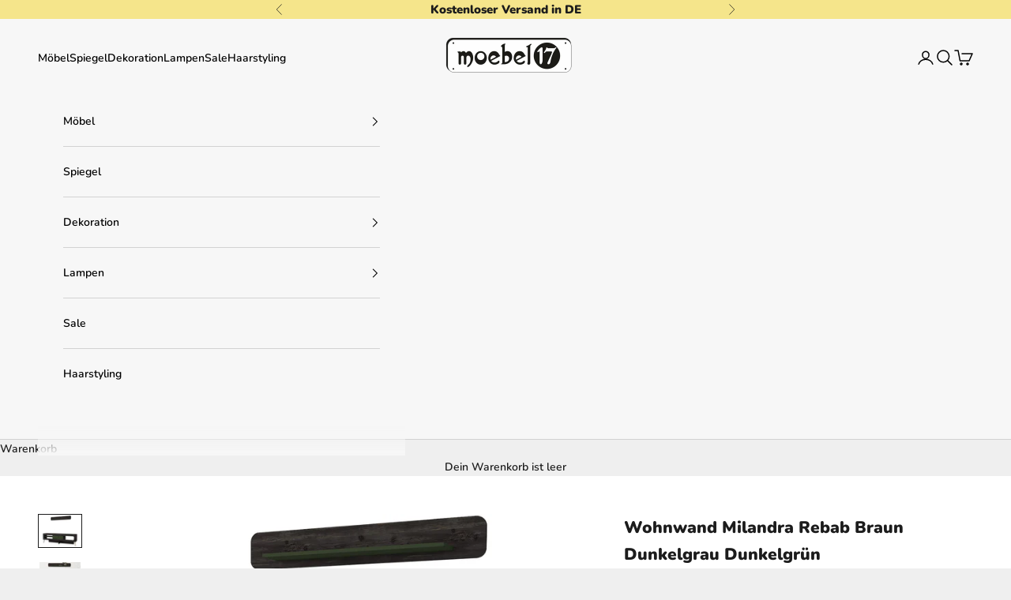

--- FILE ---
content_type: text/html; charset=utf-8
request_url: https://www.moebel17.de/products/wohnwand-milandra-rebab-braun-dunkelgrau-dunkelgrun
body_size: 39767
content:
<!doctype html>

<html lang="de" dir="ltr">
  <head>
<!-- BEAE-GLOBAL-FONT --> 
  
 <!-- END BEAE-GLOBAL-FONT -->
<!-- BEAE-HEADER --><!-- END BEAE-HEADER -->

<!-- Google Tag Manager -->
<script async crossorigin fetchpriority="high" src="/cdn/shopifycloud/importmap-polyfill/es-modules-shim.2.4.0.js"></script>
<script>(function(w,d,s,l,i){w[l]=w[l]||[];w[l].push({'gtm.start':
new Date().getTime(),event:'gtm.js'});var f=d.getElementsByTagName(s)[0],
j=d.createElement(s),dl=l!='dataLayer'?'&l='+l:'';j.async=true;j.src=
'https://www.googletagmanager.com/gtm.js?id='+i+dl;f.parentNode.insertBefore(j,f);
})(window,document,'script','dataLayer','GTM-WJXMV64T');</script>
<!-- End Google Tag Manager -->


    
    <meta charset="utf-8">
    <meta name="viewport" content="width=device-width, initial-scale=1.0, height=device-height, minimum-scale=1.0, maximum-scale=5.0">

    <title>Wohnwand Milandra Rebab Braun Dunkelgrau Dunkelgrün</title><meta name="description" content="Maße des Wohnwandes: (B/H/T) 180cm/ 55cm/ 31,5cm Maße vom Wandregal: (B/H/T) 120cm/ 20cm/ 15cm Farbe: Rebab Braun Dunkelgrau Dunkelgrün Stil: Modern Produktdetails: Hochwertige Melamin beschichtete Platte 18mm Güteklasse E1 Die detaillierte Produktmaße finden sie auf den Produktbildern."><link rel="canonical" href="https://www.moebel17.de/products/wohnwand-milandra-rebab-braun-dunkelgrau-dunkelgrun"><link rel="shortcut icon" href="//www.moebel17.de/cdn/shop/files/web-seite-logo.png?v=1707147513&width=96">
      <link rel="apple-touch-icon" href="//www.moebel17.de/cdn/shop/files/web-seite-logo.png?v=1707147513&width=180"><link rel="preconnect" href="https://fonts.shopifycdn.com" crossorigin><link rel="preload" href="//www.moebel17.de/cdn/fonts/nunito/nunito_n6.1a6c50dce2e2b3b0d31e02dbd9146b5064bea503.woff2" as="font" type="font/woff2" crossorigin><link rel="preload" href="//www.moebel17.de/cdn/fonts/nunito/nunito_n6.1a6c50dce2e2b3b0d31e02dbd9146b5064bea503.woff2" as="font" type="font/woff2" crossorigin><meta property="og:type" content="product">
  <meta property="og:title" content="Wohnwand Milandra Rebab Braun Dunkelgrau Dunkelgrün">
  <meta property="product:price:amount" content="215,00">
  <meta property="product:price:currency" content="EUR"><meta property="og:image" content="http://www.moebel17.de/cdn/shop/files/wohnwand-milandra-rebab-braun-dunkelgrau-dunkelgrun-4jpg.jpg?v=1738602690&width=2048">
  <meta property="og:image:secure_url" content="https://www.moebel17.de/cdn/shop/files/wohnwand-milandra-rebab-braun-dunkelgrau-dunkelgrun-4jpg.jpg?v=1738602690&width=2048">
  <meta property="og:image:width" content="1800">
  <meta property="og:image:height" content="1350"><meta property="og:description" content="Maße des Wohnwandes: (B/H/T) 180cm/ 55cm/ 31,5cm Maße vom Wandregal: (B/H/T) 120cm/ 20cm/ 15cm Farbe: Rebab Braun Dunkelgrau Dunkelgrün Stil: Modern Produktdetails: Hochwertige Melamin beschichtete Platte 18mm Güteklasse E1 Die detaillierte Produktmaße finden sie auf den Produktbildern."><meta property="og:url" content="https://www.moebel17.de/products/wohnwand-milandra-rebab-braun-dunkelgrau-dunkelgrun">
<meta property="og:site_name" content="Moebel17"><meta name="twitter:card" content="summary"><meta name="twitter:title" content="Wohnwand Milandra Rebab Braun Dunkelgrau Dunkelgrün">
  <meta name="twitter:description" content="Maße der Wohnwand:
(B/H/T) 180 cm/ 55 cm/ 31,5 cm
Maße vom Wandregal:
(B/H/T) 120 cm/ 20 cm/ 15 cm
Farbe: Rebab Braun Dunkelgrau Dunkelgrün Stil: Modern
Produktdetails:
Hochwertige Melamin beschichtete Platte 18 mm Güteklasse E1
Die detaillierten Produktmaße finden sie auf den Produktbildern.
Noch ein wichtiger Hinweis: Abweichungen der dargestellten Bilder sind möglich. Dies ist unter anderem auch auf die jeweiligen Monitorfarbeinstellungen zurückzuführen."><meta name="twitter:image" content="https://www.moebel17.de/cdn/shop/files/wohnwand-milandra-rebab-braun-dunkelgrau-dunkelgrun-4jpg.jpg?crop=center&height=1200&v=1738602690&width=1200">
  <meta name="twitter:image:alt" content=""><script type="application/ld+json">{"@context":"http:\/\/schema.org\/","@id":"\/products\/wohnwand-milandra-rebab-braun-dunkelgrau-dunkelgrun#product","@type":"Product","brand":{"@type":"Brand","name":"moebel17"},"category":"Möbel für Unterhaltungselektronik","description":"Maße der Wohnwand:\n(B\/H\/T) 180 cm\/ 55 cm\/ 31,5 cm\nMaße vom Wandregal:\n(B\/H\/T) 120 cm\/ 20 cm\/ 15 cm\nFarbe: Rebab Braun Dunkelgrau Dunkelgrün Stil: Modern\nProduktdetails:\nHochwertige Melamin beschichtete Platte 18 mm Güteklasse E1\nDie detaillierten Produktmaße finden sie auf den Produktbildern.\nNoch ein wichtiger Hinweis: Abweichungen der dargestellten Bilder sind möglich. Dies ist unter anderem auch auf die jeweiligen Monitorfarbeinstellungen zurückzuführen.","gtin":"4260598525118","image":"https:\/\/www.moebel17.de\/cdn\/shop\/files\/wohnwand-milandra-rebab-braun-dunkelgrau-dunkelgrun-4jpg.jpg?v=1738602690\u0026width=1920","name":"Wohnwand Milandra Rebab Braun Dunkelgrau Dunkelgrün","offers":{"@id":"\/products\/wohnwand-milandra-rebab-braun-dunkelgrau-dunkelgrun?variant=47436055576901#offer","@type":"Offer","availability":"http:\/\/schema.org\/InStock","price":"215.00","priceCurrency":"EUR","url":"https:\/\/www.moebel17.de\/products\/wohnwand-milandra-rebab-braun-dunkelgrau-dunkelgrun?variant=47436055576901"},"sku":"5118","url":"https:\/\/www.moebel17.de\/products\/wohnwand-milandra-rebab-braun-dunkelgrau-dunkelgrun"}</script><script type="application/ld+json">
  {
    "@context": "https://schema.org",
    "@type": "BreadcrumbList",
    "itemListElement": [{
        "@type": "ListItem",
        "position": 1,
        "name": "Home",
        "item": "https://www.moebel17.de"
      },{
            "@type": "ListItem",
            "position": 2,
            "name": "Wohnwand Milandra Rebab Braun Dunkelgrau Dunkelgrün",
            "item": "https://www.moebel17.de/products/wohnwand-milandra-rebab-braun-dunkelgrau-dunkelgrun"
          }]
  }
</script><style>/* Typography (heading) */
  @font-face {
  font-family: Nunito;
  font-weight: 600;
  font-style: normal;
  font-display: fallback;
  src: url("//www.moebel17.de/cdn/fonts/nunito/nunito_n6.1a6c50dce2e2b3b0d31e02dbd9146b5064bea503.woff2") format("woff2"),
       url("//www.moebel17.de/cdn/fonts/nunito/nunito_n6.6b124f3eac46044b98c99f2feb057208e260962f.woff") format("woff");
}

@font-face {
  font-family: Nunito;
  font-weight: 600;
  font-style: italic;
  font-display: fallback;
  src: url("//www.moebel17.de/cdn/fonts/nunito/nunito_i6.79bb6a51553d3b72598bab76aca3c938e7c6ac54.woff2") format("woff2"),
       url("//www.moebel17.de/cdn/fonts/nunito/nunito_i6.9ad010b13940d2fa0d660e3029dd144c52772c10.woff") format("woff");
}

/* Typography (body) */
  @font-face {
  font-family: Nunito;
  font-weight: 600;
  font-style: normal;
  font-display: fallback;
  src: url("//www.moebel17.de/cdn/fonts/nunito/nunito_n6.1a6c50dce2e2b3b0d31e02dbd9146b5064bea503.woff2") format("woff2"),
       url("//www.moebel17.de/cdn/fonts/nunito/nunito_n6.6b124f3eac46044b98c99f2feb057208e260962f.woff") format("woff");
}

@font-face {
  font-family: Nunito;
  font-weight: 600;
  font-style: italic;
  font-display: fallback;
  src: url("//www.moebel17.de/cdn/fonts/nunito/nunito_i6.79bb6a51553d3b72598bab76aca3c938e7c6ac54.woff2") format("woff2"),
       url("//www.moebel17.de/cdn/fonts/nunito/nunito_i6.9ad010b13940d2fa0d660e3029dd144c52772c10.woff") format("woff");
}

@font-face {
  font-family: Nunito;
  font-weight: 900;
  font-style: normal;
  font-display: fallback;
  src: url("//www.moebel17.de/cdn/fonts/nunito/nunito_n9.29703ebe5c8d8fa1bc7f2dcb872bdf16cf7ff465.woff2") format("woff2"),
       url("//www.moebel17.de/cdn/fonts/nunito/nunito_n9.37c60d6be0d57e3635735f5fdd179e5283d59f56.woff") format("woff");
}

@font-face {
  font-family: Nunito;
  font-weight: 900;
  font-style: italic;
  font-display: fallback;
  src: url("//www.moebel17.de/cdn/fonts/nunito/nunito_i9.d9d3a06900a7b5c28e00f2ff3e65a80b4e51a560.woff2") format("woff2"),
       url("//www.moebel17.de/cdn/fonts/nunito/nunito_i9.93992e1c574825c63d626f1f8c5dcbd5f40f8d50.woff") format("woff");
}

:root {
    /* Container */
    --container-max-width: 100%;
    --container-xxs-max-width: 27.5rem; /* 440px */
    --container-xs-max-width: 42.5rem; /* 680px */
    --container-sm-max-width: 61.25rem; /* 980px */
    --container-md-max-width: 71.875rem; /* 1150px */
    --container-lg-max-width: 78.75rem; /* 1260px */
    --container-xl-max-width: 85rem; /* 1360px */
    --container-gutter: 1.25rem;

    --section-vertical-spacing: 2.5rem;
    --section-vertical-spacing-tight:2.5rem;

    --section-stack-gap:2.25rem;
    --section-stack-gap-tight:2.25rem;

    /* Form settings */
    --form-gap: 1.25rem; /* Gap between fieldset and submit button */
    --fieldset-gap: 1rem; /* Gap between each form input within a fieldset */
    --form-control-gap: 0.625rem; /* Gap between input and label (ignored for floating label) */
    --checkbox-control-gap: 0.75rem; /* Horizontal gap between checkbox and its associated label */
    --input-padding-block: 0.65rem; /* Vertical padding for input, textarea and native select */
    --input-padding-inline: 0.8rem; /* Horizontal padding for input, textarea and native select */
    --checkbox-size: 0.875rem; /* Size (width and height) for checkbox */

    /* Other sizes */
    --sticky-area-height: calc(var(--announcement-bar-is-sticky, 0) * var(--announcement-bar-height, 0px) + var(--header-is-sticky, 0) * var(--header-is-visible, 1) * var(--header-height, 0px));

    /* RTL support */
    --transform-logical-flip: 1;
    --transform-origin-start: left;
    --transform-origin-end: right;

    /**
     * ---------------------------------------------------------------------
     * TYPOGRAPHY
     * ---------------------------------------------------------------------
     */

    /* Font properties */
    --heading-font-family: Nunito, sans-serif;
    --heading-font-weight: 600;
    --heading-font-style: normal;
    --heading-text-transform: normal;
    --heading-letter-spacing: 0.0em;
    --text-font-family: Nunito, sans-serif;
    --text-font-weight: 600;
    --text-font-style: normal;
    --text-letter-spacing: 0.0em;
    --button-font: var(--heading-font-style) var(--heading-font-weight) var(--text-sm) / 1.65 var(--heading-font-family);
    --button-text-transform: uppercase;
    --button-letter-spacing: 0.03em;

    /* Font sizes */--text-heading-size-factor: 1.2;
    --text-h1: max(0.6875rem, clamp(1.375rem, 1.146341463414634rem + 0.975609756097561vw, 2rem) * var(--text-heading-size-factor));
    --text-h2: max(0.6875rem, clamp(1.25rem, 1.0670731707317074rem + 0.7804878048780488vw, 1.75rem) * var(--text-heading-size-factor));
    --text-h3: max(0.6875rem, clamp(1.125rem, 1.0335365853658536rem + 0.3902439024390244vw, 1.375rem) * var(--text-heading-size-factor));
    --text-h4: max(0.6875rem, clamp(1rem, 0.9542682926829268rem + 0.1951219512195122vw, 1.125rem) * var(--text-heading-size-factor));
    --text-h5: calc(0.875rem * var(--text-heading-size-factor));
    --text-h6: calc(0.75rem * var(--text-heading-size-factor));

    --text-xs: 0.6875rem;
    --text-sm: 0.75rem;
    --text-base: 0.75rem;
    --text-lg: 0.875rem;
    --text-xl: 1.125rem;

    /* Rounded variables (used for border radius) */
    --rounded-full: 9999px;
    --button-border-radius: 0.0rem;
    --input-border-radius: 0.0rem;

    /* Box shadow */
    --shadow-sm: 0 2px 8px rgb(0 0 0 / 0.05);
    --shadow: 0 5px 15px rgb(0 0 0 / 0.05);
    --shadow-md: 0 5px 30px rgb(0 0 0 / 0.05);
    --shadow-block: px px px rgb(var(--text-primary) / 0.0);

    /**
     * ---------------------------------------------------------------------
     * OTHER
     * ---------------------------------------------------------------------
     */

    --checkmark-svg-url: url(//www.moebel17.de/cdn/shop/t/7/assets/checkmark.svg?v=77552481021870063511723580395);
    --cursor-zoom-in-svg-url: url(//www.moebel17.de/cdn/shop/t/7/assets/cursor-zoom-in.svg?v=53880737899771658811723580395);
  }

  [dir="rtl"]:root {
    /* RTL support */
    --transform-logical-flip: -1;
    --transform-origin-start: right;
    --transform-origin-end: left;
  }

  @media screen and (min-width: 700px) {
    :root {
      /* Typography (font size) */
      --text-xs: 0.75rem;
      --text-sm: 0.8125rem;
      --text-base: 0.875rem;
      --text-lg: 1.0rem;
      --text-xl: 1.25rem;

      /* Spacing settings */
      --container-gutter: 2rem;
    }
  }

  @media screen and (min-width: 1000px) {
    :root {
      /* Spacing settings */
      --container-gutter: 3rem;

      --section-vertical-spacing: 4rem;
      --section-vertical-spacing-tight: 4rem;

      --section-stack-gap:3rem;
      --section-stack-gap-tight:3rem;
    }
  }:root {/* Overlay used for modal */
    --page-overlay: 0 0 0 / 0.4;

    /* We use the first scheme background as default */
    --page-background: ;

    /* Product colors */
    --on-sale-text: 36 101 0;
    --on-sale-badge-background: 36 101 0;
    --on-sale-badge-text: 255 255 255;
    --sold-out-badge-background: 143 0 4;
    --sold-out-badge-text: 255 255 255;
    --custom-badge-background: 0 0 0;
    --custom-badge-text: 255 255 255;
    --star-color: 234 23 29;

    /* Status colors */
    --success-background: 212 227 203;
    --success-text: 48 122 7;
    --warning-background: 253 241 224;
    --warning-text: 237 138 0;
    --error-background: 243 204 204;
    --error-text: 203 43 43;
  }.color-scheme--scheme-1 {
      /* Color settings */--accent: 28 28 28;
      --text-color: 28 28 28;
      --background: 239 239 239 / 1.0;
      --background-without-opacity: 239 239 239;
      --background-gradient: ;--border-color: 207 207 207;/* Button colors */
      --button-background: 28 28 28;
      --button-text-color: 255 255 255;

      /* Circled buttons */
      --circle-button-background: 255 255 255;
      --circle-button-text-color: 28 28 28;
    }.shopify-section:has(.section-spacing.color-scheme--bg-609ecfcfee2f667ac6c12366fc6ece56) + .shopify-section:has(.section-spacing.color-scheme--bg-609ecfcfee2f667ac6c12366fc6ece56:not(.bordered-section)) .section-spacing {
      padding-block-start: 0;
    }.color-scheme--scheme-2 {
      /* Color settings */--accent: 28 28 28;
      --text-color: 28 28 28;
      --background: 255 255 255 / 1.0;
      --background-without-opacity: 255 255 255;
      --background-gradient: ;--border-color: 221 221 221;/* Button colors */
      --button-background: 28 28 28;
      --button-text-color: 255 255 255;

      /* Circled buttons */
      --circle-button-background: 255 255 255;
      --circle-button-text-color: 28 28 28;
    }.shopify-section:has(.section-spacing.color-scheme--bg-54922f2e920ba8346f6dc0fba343d673) + .shopify-section:has(.section-spacing.color-scheme--bg-54922f2e920ba8346f6dc0fba343d673:not(.bordered-section)) .section-spacing {
      padding-block-start: 0;
    }.color-scheme--scheme-3 {
      /* Color settings */--accent: 255 255 255;
      --text-color: 255 255 255;
      --background: 28 28 28 / 1.0;
      --background-without-opacity: 28 28 28;
      --background-gradient: ;--border-color: 62 62 62;/* Button colors */
      --button-background: 255 255 255;
      --button-text-color: 28 28 28;

      /* Circled buttons */
      --circle-button-background: 255 255 255;
      --circle-button-text-color: 28 28 28;
    }.shopify-section:has(.section-spacing.color-scheme--bg-c1f8cb21047e4797e94d0969dc5d1e44) + .shopify-section:has(.section-spacing.color-scheme--bg-c1f8cb21047e4797e94d0969dc5d1e44:not(.bordered-section)) .section-spacing {
      padding-block-start: 0;
    }.color-scheme--scheme-4 {
      /* Color settings */--accent: 255 255 255;
      --text-color: 255 255 255;
      --background: 0 0 0 / 0.0;
      --background-without-opacity: 0 0 0;
      --background-gradient: ;--border-color: 255 255 255;/* Button colors */
      --button-background: 255 255 255;
      --button-text-color: 28 28 28;

      /* Circled buttons */
      --circle-button-background: 255 255 255;
      --circle-button-text-color: 28 28 28;
    }.shopify-section:has(.section-spacing.color-scheme--bg-3671eee015764974ee0aef1536023e0f) + .shopify-section:has(.section-spacing.color-scheme--bg-3671eee015764974ee0aef1536023e0f:not(.bordered-section)) .section-spacing {
      padding-block-start: 0;
    }.color-scheme--scheme-a1c44430-686a-42ec-b15c-ac62e8d8b3d0 {
      /* Color settings */--accent: 245 219 139;
      --text-color: 0 0 0;
      --background: 255 255 255 / 1.0;
      --background-without-opacity: 255 255 255;
      --background-gradient: ;--border-color: 217 217 217;/* Button colors */
      --button-background: 245 219 139;
      --button-text-color: 0 0 0;

      /* Circled buttons */
      --circle-button-background: 28 28 28;
      --circle-button-text-color: 245 219 139;
    }.shopify-section:has(.section-spacing.color-scheme--bg-54922f2e920ba8346f6dc0fba343d673) + .shopify-section:has(.section-spacing.color-scheme--bg-54922f2e920ba8346f6dc0fba343d673:not(.bordered-section)) .section-spacing {
      padding-block-start: 0;
    }.color-scheme--scheme-c8a4b350-8023-4e31-a1d4-1780ae6b995c {
      /* Color settings */--accent: 245 219 139;
      --text-color: 0 0 0;
      --background: 247 247 247 / 1.0;
      --background-without-opacity: 247 247 247;
      --background-gradient: ;--border-color: 210 210 210;/* Button colors */
      --button-background: 245 219 139;
      --button-text-color: 0 0 0;

      /* Circled buttons */
      --circle-button-background: 0 0 0;
      --circle-button-text-color: 245 219 139;
    }.shopify-section:has(.section-spacing.color-scheme--bg-c109054e3491b0b6b2f5007c9507b997) + .shopify-section:has(.section-spacing.color-scheme--bg-c109054e3491b0b6b2f5007c9507b997:not(.bordered-section)) .section-spacing {
      padding-block-start: 0;
    }.color-scheme--scheme-b9dfe636-ec3f-4e4a-95db-9ebc7644c5ac {
      /* Color settings */--accent: 28 28 28;
      --text-color: 28 28 28;
      --background: 245 229 139 / 1.0;
      --background-without-opacity: 245 229 139;
      --background-gradient: ;--border-color: 212 199 122;/* Button colors */
      --button-background: 28 28 28;
      --button-text-color: 255 255 255;

      /* Circled buttons */
      --circle-button-background: 255 255 255;
      --circle-button-text-color: 28 28 28;
    }.shopify-section:has(.section-spacing.color-scheme--bg-d2954ff7b0f893cbd2a0070a6cf43f32) + .shopify-section:has(.section-spacing.color-scheme--bg-d2954ff7b0f893cbd2a0070a6cf43f32:not(.bordered-section)) .section-spacing {
      padding-block-start: 0;
    }.color-scheme--scheme-329d0410-eb19-41cd-9401-d564a5ba0288 {
      /* Color settings */--accent: 254 200 140;
      --text-color: 28 28 28;
      --background: 255 255 255 / 1.0;
      --background-without-opacity: 255 255 255;
      --background-gradient: ;--border-color: 221 221 221;/* Button colors */
      --button-background: 254 200 140;
      --button-text-color: 0 0 0;

      /* Circled buttons */
      --circle-button-background: 254 200 140;
      --circle-button-text-color: 28 28 28;
    }.shopify-section:has(.section-spacing.color-scheme--bg-54922f2e920ba8346f6dc0fba343d673) + .shopify-section:has(.section-spacing.color-scheme--bg-54922f2e920ba8346f6dc0fba343d673:not(.bordered-section)) .section-spacing {
      padding-block-start: 0;
    }.color-scheme--scheme-bf067af7-1e1f-40b8-8b9f-396b6e00496c {
      /* Color settings */--accent: 254 200 140;
      --text-color: 28 28 28;
      --background: 247 247 247 / 1.0;
      --background-without-opacity: 247 247 247;
      --background-gradient: ;--border-color: 214 214 214;/* Button colors */
      --button-background: 254 200 140;
      --button-text-color: 0 0 0;

      /* Circled buttons */
      --circle-button-background: 254 200 140;
      --circle-button-text-color: 0 0 0;
    }.shopify-section:has(.section-spacing.color-scheme--bg-c109054e3491b0b6b2f5007c9507b997) + .shopify-section:has(.section-spacing.color-scheme--bg-c109054e3491b0b6b2f5007c9507b997:not(.bordered-section)) .section-spacing {
      padding-block-start: 0;
    }.color-scheme--dialog {
      /* Color settings */--accent: 28 28 28;
      --text-color: 28 28 28;
      --background: 255 255 255 / 1.0;
      --background-without-opacity: 255 255 255;
      --background-gradient: ;--border-color: 221 221 221;/* Button colors */
      --button-background: 28 28 28;
      --button-text-color: 255 255 255;

      /* Circled buttons */
      --circle-button-background: 255 255 255;
      --circle-button-text-color: 28 28 28;
    }
</style><script>
  // This allows to expose several variables to the global scope, to be used in scripts
  window.themeVariables = {
    settings: {
      showPageTransition: false,
      pageType: "product",
      moneyFormat: "€{{amount_with_comma_separator}}",
      moneyWithCurrencyFormat: "€{{amount_with_comma_separator}} EUR",
      currencyCodeEnabled: false,
      cartType: "drawer",
      staggerMenuApparition: false
    },

    strings: {
      addedToCart: "Zum Warenkorb hinzugefügt!",
      closeGallery: "Galerie schließen",
      zoomGallery: "Bild vergrößern",
      errorGallery: "Bild kann nicht geladen werden",
      shippingEstimatorNoResults: "Tut uns leid, aber wir verschicken leider nicht an deine Adresse.",
      shippingEstimatorOneResult: "Für deine Adresse gibt es einen Versandtarif:",
      shippingEstimatorMultipleResults: "Für deine Adresse gibt es mehrere Versandtarife:",
      shippingEstimatorError: "Beim Berechnen der Versandkosten ist ein Fehler aufgetreten:",
      next: "Vor",
      previous: "Zurück"
    },

    mediaQueries: {
      'sm': 'screen and (min-width: 700px)',
      'md': 'screen and (min-width: 1000px)',
      'lg': 'screen and (min-width: 1150px)',
      'xl': 'screen and (min-width: 1400px)',
      '2xl': 'screen and (min-width: 1600px)',
      'sm-max': 'screen and (max-width: 699px)',
      'md-max': 'screen and (max-width: 999px)',
      'lg-max': 'screen and (max-width: 1149px)',
      'xl-max': 'screen and (max-width: 1399px)',
      '2xl-max': 'screen and (max-width: 1599px)',
      'motion-safe': '(prefers-reduced-motion: no-preference)',
      'motion-reduce': '(prefers-reduced-motion: reduce)',
      'supports-hover': 'screen and (pointer: fine)',
      'supports-touch': 'screen and (hover: none)'
    }
  };</script><script>
      if (!(HTMLScriptElement.supports && HTMLScriptElement.supports('importmap'))) {
        const importMapPolyfill = document.createElement('script');
        importMapPolyfill.async = true;
        importMapPolyfill.src = "//www.moebel17.de/cdn/shop/t/7/assets/es-module-shims.min.js?v=140375185335194536761723580378";

        document.head.appendChild(importMapPolyfill);
      }
    </script>

    <script type="importmap">{
        "imports": {
          "vendor": "//www.moebel17.de/cdn/shop/t/7/assets/vendor.min.js?v=90848652276903619941723580378",
          "theme": "//www.moebel17.de/cdn/shop/t/7/assets/theme.js?v=135502145494228332551723580378",
          "photoswipe": "//www.moebel17.de/cdn/shop/t/7/assets/photoswipe.min.js?v=20290624223189769891723580378"
        }
      }
    </script>

    <script type="module" src="//www.moebel17.de/cdn/shop/t/7/assets/vendor.min.js?v=90848652276903619941723580378"></script>
    <script type="module" src="//www.moebel17.de/cdn/shop/t/7/assets/theme.js?v=135502145494228332551723580378"></script>

    <script>window.performance && window.performance.mark && window.performance.mark('shopify.content_for_header.start');</script><meta name="facebook-domain-verification" content="ny7hjtm7po9le5kdsjplafroyqhhzj">
<meta id="shopify-digital-wallet" name="shopify-digital-wallet" content="/77568213317/digital_wallets/dialog">
<meta name="shopify-checkout-api-token" content="51f6458768505e485a68a98f3b686398">
<meta id="in-context-paypal-metadata" data-shop-id="77568213317" data-venmo-supported="false" data-environment="production" data-locale="de_DE" data-paypal-v4="true" data-currency="EUR">
<link rel="alternate" type="application/json+oembed" href="https://www.moebel17.de/products/wohnwand-milandra-rebab-braun-dunkelgrau-dunkelgrun.oembed">
<script async="async" src="/checkouts/internal/preloads.js?locale=de-DE"></script>
<script id="apple-pay-shop-capabilities" type="application/json">{"shopId":77568213317,"countryCode":"DE","currencyCode":"EUR","merchantCapabilities":["supports3DS"],"merchantId":"gid:\/\/shopify\/Shop\/77568213317","merchantName":"Moebel17","requiredBillingContactFields":["postalAddress","email"],"requiredShippingContactFields":["postalAddress","email"],"shippingType":"shipping","supportedNetworks":["visa","maestro","masterCard"],"total":{"type":"pending","label":"Moebel17","amount":"1.00"},"shopifyPaymentsEnabled":true,"supportsSubscriptions":true}</script>
<script id="shopify-features" type="application/json">{"accessToken":"51f6458768505e485a68a98f3b686398","betas":["rich-media-storefront-analytics"],"domain":"www.moebel17.de","predictiveSearch":true,"shopId":77568213317,"locale":"de"}</script>
<script>var Shopify = Shopify || {};
Shopify.shop = "20bcdd.myshopify.com";
Shopify.locale = "de";
Shopify.currency = {"active":"EUR","rate":"1.0"};
Shopify.country = "DE";
Shopify.theme = {"name":"Möbel17 - New Version","id":170786128197,"schema_name":"Prestige","schema_version":"10.1.0","theme_store_id":855,"role":"main"};
Shopify.theme.handle = "null";
Shopify.theme.style = {"id":null,"handle":null};
Shopify.cdnHost = "www.moebel17.de/cdn";
Shopify.routes = Shopify.routes || {};
Shopify.routes.root = "/";</script>
<script type="module">!function(o){(o.Shopify=o.Shopify||{}).modules=!0}(window);</script>
<script>!function(o){function n(){var o=[];function n(){o.push(Array.prototype.slice.apply(arguments))}return n.q=o,n}var t=o.Shopify=o.Shopify||{};t.loadFeatures=n(),t.autoloadFeatures=n()}(window);</script>
<script id="shop-js-analytics" type="application/json">{"pageType":"product"}</script>
<script defer="defer" async type="module" src="//www.moebel17.de/cdn/shopifycloud/shop-js/modules/v2/client.init-shop-cart-sync_HUjMWWU5.de.esm.js"></script>
<script defer="defer" async type="module" src="//www.moebel17.de/cdn/shopifycloud/shop-js/modules/v2/chunk.common_QpfDqRK1.esm.js"></script>
<script type="module">
  await import("//www.moebel17.de/cdn/shopifycloud/shop-js/modules/v2/client.init-shop-cart-sync_HUjMWWU5.de.esm.js");
await import("//www.moebel17.de/cdn/shopifycloud/shop-js/modules/v2/chunk.common_QpfDqRK1.esm.js");

  window.Shopify.SignInWithShop?.initShopCartSync?.({"fedCMEnabled":true,"windoidEnabled":true});

</script>
<script>(function() {
  var isLoaded = false;
  function asyncLoad() {
    if (isLoaded) return;
    isLoaded = true;
    var urls = ["https:\/\/script.pop-convert.com\/new-micro\/production.pc.min.js?unique_id=20bcdd.myshopify.com\u0026shop=20bcdd.myshopify.com","https:\/\/cdn.s3.pop-convert.com\/pcjs.production.min.js?unique_id=20bcdd.myshopify.com\u0026shop=20bcdd.myshopify.com","https:\/\/static.klaviyo.com\/onsite\/js\/Ri3QZ9\/klaviyo.js?company_id=Ri3QZ9\u0026shop=20bcdd.myshopify.com"];
    for (var i = 0; i < urls.length; i++) {
      var s = document.createElement('script');
      s.type = 'text/javascript';
      s.async = true;
      s.src = urls[i];
      var x = document.getElementsByTagName('script')[0];
      x.parentNode.insertBefore(s, x);
    }
  };
  if(window.attachEvent) {
    window.attachEvent('onload', asyncLoad);
  } else {
    window.addEventListener('load', asyncLoad, false);
  }
})();</script>
<script id="__st">var __st={"a":77568213317,"offset":3600,"reqid":"665bfb6f-2683-47a4-9d39-29c7e3583d8c-1768753601","pageurl":"www.moebel17.de\/products\/wohnwand-milandra-rebab-braun-dunkelgrau-dunkelgrun","u":"857a1f6afd34","p":"product","rtyp":"product","rid":8759414063429};</script>
<script>window.ShopifyPaypalV4VisibilityTracking = true;</script>
<script id="captcha-bootstrap">!function(){'use strict';const t='contact',e='account',n='new_comment',o=[[t,t],['blogs',n],['comments',n],[t,'customer']],c=[[e,'customer_login'],[e,'guest_login'],[e,'recover_customer_password'],[e,'create_customer']],r=t=>t.map((([t,e])=>`form[action*='/${t}']:not([data-nocaptcha='true']) input[name='form_type'][value='${e}']`)).join(','),a=t=>()=>t?[...document.querySelectorAll(t)].map((t=>t.form)):[];function s(){const t=[...o],e=r(t);return a(e)}const i='password',u='form_key',d=['recaptcha-v3-token','g-recaptcha-response','h-captcha-response',i],f=()=>{try{return window.sessionStorage}catch{return}},m='__shopify_v',_=t=>t.elements[u];function p(t,e,n=!1){try{const o=window.sessionStorage,c=JSON.parse(o.getItem(e)),{data:r}=function(t){const{data:e,action:n}=t;return t[m]||n?{data:e,action:n}:{data:t,action:n}}(c);for(const[e,n]of Object.entries(r))t.elements[e]&&(t.elements[e].value=n);n&&o.removeItem(e)}catch(o){console.error('form repopulation failed',{error:o})}}const l='form_type',E='cptcha';function T(t){t.dataset[E]=!0}const w=window,h=w.document,L='Shopify',v='ce_forms',y='captcha';let A=!1;((t,e)=>{const n=(g='f06e6c50-85a8-45c8-87d0-21a2b65856fe',I='https://cdn.shopify.com/shopifycloud/storefront-forms-hcaptcha/ce_storefront_forms_captcha_hcaptcha.v1.5.2.iife.js',D={infoText:'Durch hCaptcha geschützt',privacyText:'Datenschutz',termsText:'Allgemeine Geschäftsbedingungen'},(t,e,n)=>{const o=w[L][v],c=o.bindForm;if(c)return c(t,g,e,D).then(n);var r;o.q.push([[t,g,e,D],n]),r=I,A||(h.body.append(Object.assign(h.createElement('script'),{id:'captcha-provider',async:!0,src:r})),A=!0)});var g,I,D;w[L]=w[L]||{},w[L][v]=w[L][v]||{},w[L][v].q=[],w[L][y]=w[L][y]||{},w[L][y].protect=function(t,e){n(t,void 0,e),T(t)},Object.freeze(w[L][y]),function(t,e,n,w,h,L){const[v,y,A,g]=function(t,e,n){const i=e?o:[],u=t?c:[],d=[...i,...u],f=r(d),m=r(i),_=r(d.filter((([t,e])=>n.includes(e))));return[a(f),a(m),a(_),s()]}(w,h,L),I=t=>{const e=t.target;return e instanceof HTMLFormElement?e:e&&e.form},D=t=>v().includes(t);t.addEventListener('submit',(t=>{const e=I(t);if(!e)return;const n=D(e)&&!e.dataset.hcaptchaBound&&!e.dataset.recaptchaBound,o=_(e),c=g().includes(e)&&(!o||!o.value);(n||c)&&t.preventDefault(),c&&!n&&(function(t){try{if(!f())return;!function(t){const e=f();if(!e)return;const n=_(t);if(!n)return;const o=n.value;o&&e.removeItem(o)}(t);const e=Array.from(Array(32),(()=>Math.random().toString(36)[2])).join('');!function(t,e){_(t)||t.append(Object.assign(document.createElement('input'),{type:'hidden',name:u})),t.elements[u].value=e}(t,e),function(t,e){const n=f();if(!n)return;const o=[...t.querySelectorAll(`input[type='${i}']`)].map((({name:t})=>t)),c=[...d,...o],r={};for(const[a,s]of new FormData(t).entries())c.includes(a)||(r[a]=s);n.setItem(e,JSON.stringify({[m]:1,action:t.action,data:r}))}(t,e)}catch(e){console.error('failed to persist form',e)}}(e),e.submit())}));const S=(t,e)=>{t&&!t.dataset[E]&&(n(t,e.some((e=>e===t))),T(t))};for(const o of['focusin','change'])t.addEventListener(o,(t=>{const e=I(t);D(e)&&S(e,y())}));const B=e.get('form_key'),M=e.get(l),P=B&&M;t.addEventListener('DOMContentLoaded',(()=>{const t=y();if(P)for(const e of t)e.elements[l].value===M&&p(e,B);[...new Set([...A(),...v().filter((t=>'true'===t.dataset.shopifyCaptcha))])].forEach((e=>S(e,t)))}))}(h,new URLSearchParams(w.location.search),n,t,e,['guest_login'])})(!0,!0)}();</script>
<script integrity="sha256-4kQ18oKyAcykRKYeNunJcIwy7WH5gtpwJnB7kiuLZ1E=" data-source-attribution="shopify.loadfeatures" defer="defer" src="//www.moebel17.de/cdn/shopifycloud/storefront/assets/storefront/load_feature-a0a9edcb.js" crossorigin="anonymous"></script>
<script data-source-attribution="shopify.dynamic_checkout.dynamic.init">var Shopify=Shopify||{};Shopify.PaymentButton=Shopify.PaymentButton||{isStorefrontPortableWallets:!0,init:function(){window.Shopify.PaymentButton.init=function(){};var t=document.createElement("script");t.src="https://www.moebel17.de/cdn/shopifycloud/portable-wallets/latest/portable-wallets.de.js",t.type="module",document.head.appendChild(t)}};
</script>
<script data-source-attribution="shopify.dynamic_checkout.buyer_consent">
  function portableWalletsHideBuyerConsent(e){var t=document.getElementById("shopify-buyer-consent"),n=document.getElementById("shopify-subscription-policy-button");t&&n&&(t.classList.add("hidden"),t.setAttribute("aria-hidden","true"),n.removeEventListener("click",e))}function portableWalletsShowBuyerConsent(e){var t=document.getElementById("shopify-buyer-consent"),n=document.getElementById("shopify-subscription-policy-button");t&&n&&(t.classList.remove("hidden"),t.removeAttribute("aria-hidden"),n.addEventListener("click",e))}window.Shopify?.PaymentButton&&(window.Shopify.PaymentButton.hideBuyerConsent=portableWalletsHideBuyerConsent,window.Shopify.PaymentButton.showBuyerConsent=portableWalletsShowBuyerConsent);
</script>
<script>
  function portableWalletsCleanup(e){e&&e.src&&console.error("Failed to load portable wallets script "+e.src);var t=document.querySelectorAll("shopify-accelerated-checkout .shopify-payment-button__skeleton, shopify-accelerated-checkout-cart .wallet-cart-button__skeleton"),e=document.getElementById("shopify-buyer-consent");for(let e=0;e<t.length;e++)t[e].remove();e&&e.remove()}function portableWalletsNotLoadedAsModule(e){e instanceof ErrorEvent&&"string"==typeof e.message&&e.message.includes("import.meta")&&"string"==typeof e.filename&&e.filename.includes("portable-wallets")&&(window.removeEventListener("error",portableWalletsNotLoadedAsModule),window.Shopify.PaymentButton.failedToLoad=e,"loading"===document.readyState?document.addEventListener("DOMContentLoaded",window.Shopify.PaymentButton.init):window.Shopify.PaymentButton.init())}window.addEventListener("error",portableWalletsNotLoadedAsModule);
</script>

<script type="module" src="https://www.moebel17.de/cdn/shopifycloud/portable-wallets/latest/portable-wallets.de.js" onError="portableWalletsCleanup(this)" crossorigin="anonymous"></script>
<script nomodule>
  document.addEventListener("DOMContentLoaded", portableWalletsCleanup);
</script>

<link id="shopify-accelerated-checkout-styles" rel="stylesheet" media="screen" href="https://www.moebel17.de/cdn/shopifycloud/portable-wallets/latest/accelerated-checkout-backwards-compat.css" crossorigin="anonymous">
<style id="shopify-accelerated-checkout-cart">
        #shopify-buyer-consent {
  margin-top: 1em;
  display: inline-block;
  width: 100%;
}

#shopify-buyer-consent.hidden {
  display: none;
}

#shopify-subscription-policy-button {
  background: none;
  border: none;
  padding: 0;
  text-decoration: underline;
  font-size: inherit;
  cursor: pointer;
}

#shopify-subscription-policy-button::before {
  box-shadow: none;
}

      </style>

<script>window.performance && window.performance.mark && window.performance.mark('shopify.content_for_header.end');</script>
<link href="//www.moebel17.de/cdn/shop/t/7/assets/theme.css?v=85033209813747539541723580378" rel="stylesheet" type="text/css" media="all" /><!-- BEGIN app block: shopify://apps/consentmo-gdpr/blocks/gdpr_cookie_consent/4fbe573f-a377-4fea-9801-3ee0858cae41 -->


<!-- END app block --><!-- BEGIN app block: shopify://apps/xo-insert-code/blocks/insert-code-header/72017b12-3679-442e-b23c-5c62460717f5 --><!-- XO-InsertCode Header -->


<!-- End: XO-InsertCode Header -->


<!-- END app block --><!-- BEGIN app block: shopify://apps/restock-rooster/blocks/restock-rooster-button/2f682ae2-c8b5-4598-a3ae-4cf8e3ce00af --><script>
  (function () {
    window.backInStock = {};
    window.backInStock.shop = "20bcdd.myshopify.com";

    
      window.backInStock.productLiquidObject = {"id":8759414063429,"title":"Wohnwand Milandra Rebab Braun Dunkelgrau Dunkelgrün","handle":"wohnwand-milandra-rebab-braun-dunkelgrau-dunkelgrun","description":"\u003cp\u003e\u003cstrong\u003eMaße der Wohnwand:\u003c\/strong\u003e\u003c\/p\u003e\n\u003cp\u003e(B\/H\/T) 180 cm\/ 55 cm\/ 31,5 cm\u003c\/p\u003e\n\u003cp\u003e\u003cstrong\u003eMaße vom Wandregal:\u003c\/strong\u003e\u003c\/p\u003e\n\u003cp\u003e(B\/H\/T) 120 cm\/ 20 cm\/ 15 cm\u003c\/p\u003e\n\u003cp\u003eFarbe: Rebab Braun Dunkelgrau Dunkelgrün Stil: Modern\u003c\/p\u003e\n\u003cp\u003e\u003cstrong\u003eProduktdetails:\u003c\/strong\u003e\u003c\/p\u003e\n\u003cp\u003eHochwertige Melamin beschichtete Platte 18 mm Güteklasse E1\u003c\/p\u003e\n\u003cp\u003eDie detaillierten Produktmaße finden sie auf den Produktbildern.\u003c\/p\u003e\n\u003cp\u003eNoch ein wichtiger Hinweis: Abweichungen der dargestellten Bilder sind möglich. Dies ist unter anderem auch auf die jeweiligen Monitorfarbeinstellungen zurückzuführen.\u003c\/p\u003e","published_at":"2023-12-19T20:07:29+01:00","created_at":"2023-12-19T20:07:30+01:00","vendor":"moebel17","type":"","tags":["spo-cs-disabled","spo-default","spo-disabled","spo-notify-me-disabled","wohnwande"],"price":21500,"price_min":21500,"price_max":21500,"available":true,"price_varies":false,"compare_at_price":49990,"compare_at_price_min":49990,"compare_at_price_max":49990,"compare_at_price_varies":false,"variants":[{"id":47436055576901,"title":"Default Title","option1":"Default Title","option2":null,"option3":null,"sku":"5118","requires_shipping":true,"taxable":true,"featured_image":null,"available":true,"name":"Wohnwand Milandra Rebab Braun Dunkelgrau Dunkelgrün","public_title":null,"options":["Default Title"],"price":21500,"weight":0,"compare_at_price":49990,"inventory_management":"shopify","barcode":"4260598525118","requires_selling_plan":false,"selling_plan_allocations":[]}],"images":["\/\/www.moebel17.de\/cdn\/shop\/files\/wohnwand-milandra-rebab-braun-dunkelgrau-dunkelgrun-4jpg.jpg?v=1738602690","\/\/www.moebel17.de\/cdn\/shop\/files\/wohnwand-milandra-rebab-braun-dunkelgrau-dunkelgrunjpg.jpg?v=1738602693","\/\/www.moebel17.de\/cdn\/shop\/files\/wohnwand-milandra-rebab-braun-dunkelgrau-dunkelgrun-1jpg.jpg?v=1738602696","\/\/www.moebel17.de\/cdn\/shop\/files\/wohnwand-milandra-rebab-braun-dunkelgrau-dunkelgrun-2jpg.jpg?v=1738602700","\/\/www.moebel17.de\/cdn\/shop\/files\/wohnwand-milandra-rebab-braun-dunkelgrau-dunkelgrun-3jpg.jpg?v=1738602702","\/\/www.moebel17.de\/cdn\/shop\/files\/wohnwand-milandra-rebab-braun-dunkelgrau-dunkelgrun-5jpg.jpg?v=1738602705","\/\/www.moebel17.de\/cdn\/shop\/files\/wohnwand-milandrajpg_7d20b882-2e33-4e77-9b38-f9d9dfff345a.jpg?v=1738602708"],"featured_image":"\/\/www.moebel17.de\/cdn\/shop\/files\/wohnwand-milandra-rebab-braun-dunkelgrau-dunkelgrun-4jpg.jpg?v=1738602690","options":["Title"],"media":[{"alt":null,"id":64081977835845,"position":1,"preview_image":{"aspect_ratio":1.333,"height":1350,"width":1800,"src":"\/\/www.moebel17.de\/cdn\/shop\/files\/wohnwand-milandra-rebab-braun-dunkelgrau-dunkelgrun-4jpg.jpg?v=1738602690"},"aspect_ratio":1.333,"height":1350,"media_type":"image","src":"\/\/www.moebel17.de\/cdn\/shop\/files\/wohnwand-milandra-rebab-braun-dunkelgrau-dunkelgrun-4jpg.jpg?v=1738602690","width":1800},{"alt":null,"id":64081979605317,"position":2,"preview_image":{"aspect_ratio":1.333,"height":1350,"width":1800,"src":"\/\/www.moebel17.de\/cdn\/shop\/files\/wohnwand-milandra-rebab-braun-dunkelgrau-dunkelgrunjpg.jpg?v=1738602693"},"aspect_ratio":1.333,"height":1350,"media_type":"image","src":"\/\/www.moebel17.de\/cdn\/shop\/files\/wohnwand-milandra-rebab-braun-dunkelgrau-dunkelgrunjpg.jpg?v=1738602693","width":1800},{"alt":null,"id":64081981473093,"position":3,"preview_image":{"aspect_ratio":1.333,"height":1350,"width":1800,"src":"\/\/www.moebel17.de\/cdn\/shop\/files\/wohnwand-milandra-rebab-braun-dunkelgrau-dunkelgrun-1jpg.jpg?v=1738602696"},"aspect_ratio":1.333,"height":1350,"media_type":"image","src":"\/\/www.moebel17.de\/cdn\/shop\/files\/wohnwand-milandra-rebab-braun-dunkelgrau-dunkelgrun-1jpg.jpg?v=1738602696","width":1800},{"alt":null,"id":64081982554437,"position":4,"preview_image":{"aspect_ratio":1.333,"height":1350,"width":1800,"src":"\/\/www.moebel17.de\/cdn\/shop\/files\/wohnwand-milandra-rebab-braun-dunkelgrau-dunkelgrun-2jpg.jpg?v=1738602700"},"aspect_ratio":1.333,"height":1350,"media_type":"image","src":"\/\/www.moebel17.de\/cdn\/shop\/files\/wohnwand-milandra-rebab-braun-dunkelgrau-dunkelgrun-2jpg.jpg?v=1738602700","width":1800},{"alt":null,"id":64081983045957,"position":5,"preview_image":{"aspect_ratio":1.333,"height":1350,"width":1800,"src":"\/\/www.moebel17.de\/cdn\/shop\/files\/wohnwand-milandra-rebab-braun-dunkelgrau-dunkelgrun-3jpg.jpg?v=1738602702"},"aspect_ratio":1.333,"height":1350,"media_type":"image","src":"\/\/www.moebel17.de\/cdn\/shop\/files\/wohnwand-milandra-rebab-braun-dunkelgrau-dunkelgrun-3jpg.jpg?v=1738602702","width":1800},{"alt":null,"id":64081983603013,"position":6,"preview_image":{"aspect_ratio":1.333,"height":1350,"width":1800,"src":"\/\/www.moebel17.de\/cdn\/shop\/files\/wohnwand-milandra-rebab-braun-dunkelgrau-dunkelgrun-5jpg.jpg?v=1738602705"},"aspect_ratio":1.333,"height":1350,"media_type":"image","src":"\/\/www.moebel17.de\/cdn\/shop\/files\/wohnwand-milandra-rebab-braun-dunkelgrau-dunkelgrun-5jpg.jpg?v=1738602705","width":1800},{"alt":null,"id":64081984225605,"position":7,"preview_image":{"aspect_ratio":1.0,"height":2000,"width":2000,"src":"\/\/www.moebel17.de\/cdn\/shop\/files\/wohnwand-milandrajpg_7d20b882-2e33-4e77-9b38-f9d9dfff345a.jpg?v=1738602708"},"aspect_ratio":1.0,"height":2000,"media_type":"image","src":"\/\/www.moebel17.de\/cdn\/shop\/files\/wohnwand-milandrajpg_7d20b882-2e33-4e77-9b38-f9d9dfff345a.jpg?v=1738602708","width":2000}],"requires_selling_plan":false,"selling_plan_groups":[],"content":"\u003cp\u003e\u003cstrong\u003eMaße der Wohnwand:\u003c\/strong\u003e\u003c\/p\u003e\n\u003cp\u003e(B\/H\/T) 180 cm\/ 55 cm\/ 31,5 cm\u003c\/p\u003e\n\u003cp\u003e\u003cstrong\u003eMaße vom Wandregal:\u003c\/strong\u003e\u003c\/p\u003e\n\u003cp\u003e(B\/H\/T) 120 cm\/ 20 cm\/ 15 cm\u003c\/p\u003e\n\u003cp\u003eFarbe: Rebab Braun Dunkelgrau Dunkelgrün Stil: Modern\u003c\/p\u003e\n\u003cp\u003e\u003cstrong\u003eProduktdetails:\u003c\/strong\u003e\u003c\/p\u003e\n\u003cp\u003eHochwertige Melamin beschichtete Platte 18 mm Güteklasse E1\u003c\/p\u003e\n\u003cp\u003eDie detaillierten Produktmaße finden sie auf den Produktbildern.\u003c\/p\u003e\n\u003cp\u003eNoch ein wichtiger Hinweis: Abweichungen der dargestellten Bilder sind möglich. Dies ist unter anderem auch auf die jeweiligen Monitorfarbeinstellungen zurückzuführen.\u003c\/p\u003e"};
      window.backInStock.productLiquidObject.variants_count = 1;

      
      window.backInStock.productLiquidObject.variantsExtraDetails = [
        
          {
            "id": 47436055576901,
            "title": "Default Title",
            "available": true,
            "inventory_management": "shopify",
            "inventory_policy": "continue",
            "inventory_quantity": 1,
            "store_availabilities": []
          }
        
      ];
    

    
  })();
</script>

<script type="module" src="https://cdn.shopify.com/extensions/019b4b66-0b8f-71d3-9d32-2b751eaa29fb/restockrooster-109/assets/main.js" defer></script>

<!-- Preload CSS using Shopify's built-in filter -->
<link href="//cdn.shopify.com/extensions/019b4b66-0b8f-71d3-9d32-2b751eaa29fb/restockrooster-109/assets/back-in-stock.min.css" rel="stylesheet" type="text/css" media="all" />


<!-- END app block --><!-- BEGIN app block: shopify://apps/simprosys-google-shopping-feed/blocks/core_settings_block/1f0b859e-9fa6-4007-97e8-4513aff5ff3b --><!-- BEGIN: GSF App Core Tags & Scripts by Simprosys Google Shopping Feed -->









<!-- END: GSF App Core Tags & Scripts by Simprosys Google Shopping Feed -->
<!-- END app block --><!-- BEGIN app block: shopify://apps/adcell-tracking-remarketing/blocks/theme_extension/578397e0-3e42-4c27-add7-dfc15023b09b --><script id="trad-js" type="text/javascript" src="https://t.adcell.com/js/trad.js?s=shopify&v=1.2.0&pid=5624" async="async"></script>
<script>
    var script = document.querySelector("#trad-js");
    script.addEventListener('load', function() {
        Adcell.Tracking.track();
    });
</script><script type="text/javascript" src="https://t.adcell.com/js/vcad.js?s=shopify&v=1.2.0&programId=5624" async="async"></script><script type="text/javascript" src="https://t.adcell.com/js/inlineretarget.js?s=shopify&v=1.2.0&method=product&pid=5624&productId=5118&productName=Wohnwand Milandra Rebab Braun Dunkelgrau Dunkelgrün&categoryId=609267679557&productSeparator=;" async="async"></script>

<!-- END app block --><script src="https://cdn.shopify.com/extensions/019bc798-8961-78a8-a4e0-9b2049d94b6d/consentmo-gdpr-575/assets/consentmo_cookie_consent.js" type="text/javascript" defer="defer"></script>
<link href="https://cdn.shopify.com/extensions/019bd0ac-56da-70bf-8794-a826812704cf/sternify-1083/assets/st_reset.css" rel="stylesheet" type="text/css" media="all">
<link href="https://cdn.shopify.com/extensions/019bd0ac-56da-70bf-8794-a826812704cf/sternify-1083/assets/index.css" rel="stylesheet" type="text/css" media="all">
<link href="https://monorail-edge.shopifysvc.com" rel="dns-prefetch">
<script>(function(){if ("sendBeacon" in navigator && "performance" in window) {try {var session_token_from_headers = performance.getEntriesByType('navigation')[0].serverTiming.find(x => x.name == '_s').description;} catch {var session_token_from_headers = undefined;}var session_cookie_matches = document.cookie.match(/_shopify_s=([^;]*)/);var session_token_from_cookie = session_cookie_matches && session_cookie_matches.length === 2 ? session_cookie_matches[1] : "";var session_token = session_token_from_headers || session_token_from_cookie || "";function handle_abandonment_event(e) {var entries = performance.getEntries().filter(function(entry) {return /monorail-edge.shopifysvc.com/.test(entry.name);});if (!window.abandonment_tracked && entries.length === 0) {window.abandonment_tracked = true;var currentMs = Date.now();var navigation_start = performance.timing.navigationStart;var payload = {shop_id: 77568213317,url: window.location.href,navigation_start,duration: currentMs - navigation_start,session_token,page_type: "product"};window.navigator.sendBeacon("https://monorail-edge.shopifysvc.com/v1/produce", JSON.stringify({schema_id: "online_store_buyer_site_abandonment/1.1",payload: payload,metadata: {event_created_at_ms: currentMs,event_sent_at_ms: currentMs}}));}}window.addEventListener('pagehide', handle_abandonment_event);}}());</script>
<script id="web-pixels-manager-setup">(function e(e,d,r,n,o){if(void 0===o&&(o={}),!Boolean(null===(a=null===(i=window.Shopify)||void 0===i?void 0:i.analytics)||void 0===a?void 0:a.replayQueue)){var i,a;window.Shopify=window.Shopify||{};var t=window.Shopify;t.analytics=t.analytics||{};var s=t.analytics;s.replayQueue=[],s.publish=function(e,d,r){return s.replayQueue.push([e,d,r]),!0};try{self.performance.mark("wpm:start")}catch(e){}var l=function(){var e={modern:/Edge?\/(1{2}[4-9]|1[2-9]\d|[2-9]\d{2}|\d{4,})\.\d+(\.\d+|)|Firefox\/(1{2}[4-9]|1[2-9]\d|[2-9]\d{2}|\d{4,})\.\d+(\.\d+|)|Chrom(ium|e)\/(9{2}|\d{3,})\.\d+(\.\d+|)|(Maci|X1{2}).+ Version\/(15\.\d+|(1[6-9]|[2-9]\d|\d{3,})\.\d+)([,.]\d+|)( \(\w+\)|)( Mobile\/\w+|) Safari\/|Chrome.+OPR\/(9{2}|\d{3,})\.\d+\.\d+|(CPU[ +]OS|iPhone[ +]OS|CPU[ +]iPhone|CPU IPhone OS|CPU iPad OS)[ +]+(15[._]\d+|(1[6-9]|[2-9]\d|\d{3,})[._]\d+)([._]\d+|)|Android:?[ /-](13[3-9]|1[4-9]\d|[2-9]\d{2}|\d{4,})(\.\d+|)(\.\d+|)|Android.+Firefox\/(13[5-9]|1[4-9]\d|[2-9]\d{2}|\d{4,})\.\d+(\.\d+|)|Android.+Chrom(ium|e)\/(13[3-9]|1[4-9]\d|[2-9]\d{2}|\d{4,})\.\d+(\.\d+|)|SamsungBrowser\/([2-9]\d|\d{3,})\.\d+/,legacy:/Edge?\/(1[6-9]|[2-9]\d|\d{3,})\.\d+(\.\d+|)|Firefox\/(5[4-9]|[6-9]\d|\d{3,})\.\d+(\.\d+|)|Chrom(ium|e)\/(5[1-9]|[6-9]\d|\d{3,})\.\d+(\.\d+|)([\d.]+$|.*Safari\/(?![\d.]+ Edge\/[\d.]+$))|(Maci|X1{2}).+ Version\/(10\.\d+|(1[1-9]|[2-9]\d|\d{3,})\.\d+)([,.]\d+|)( \(\w+\)|)( Mobile\/\w+|) Safari\/|Chrome.+OPR\/(3[89]|[4-9]\d|\d{3,})\.\d+\.\d+|(CPU[ +]OS|iPhone[ +]OS|CPU[ +]iPhone|CPU IPhone OS|CPU iPad OS)[ +]+(10[._]\d+|(1[1-9]|[2-9]\d|\d{3,})[._]\d+)([._]\d+|)|Android:?[ /-](13[3-9]|1[4-9]\d|[2-9]\d{2}|\d{4,})(\.\d+|)(\.\d+|)|Mobile Safari.+OPR\/([89]\d|\d{3,})\.\d+\.\d+|Android.+Firefox\/(13[5-9]|1[4-9]\d|[2-9]\d{2}|\d{4,})\.\d+(\.\d+|)|Android.+Chrom(ium|e)\/(13[3-9]|1[4-9]\d|[2-9]\d{2}|\d{4,})\.\d+(\.\d+|)|Android.+(UC? ?Browser|UCWEB|U3)[ /]?(15\.([5-9]|\d{2,})|(1[6-9]|[2-9]\d|\d{3,})\.\d+)\.\d+|SamsungBrowser\/(5\.\d+|([6-9]|\d{2,})\.\d+)|Android.+MQ{2}Browser\/(14(\.(9|\d{2,})|)|(1[5-9]|[2-9]\d|\d{3,})(\.\d+|))(\.\d+|)|K[Aa][Ii]OS\/(3\.\d+|([4-9]|\d{2,})\.\d+)(\.\d+|)/},d=e.modern,r=e.legacy,n=navigator.userAgent;return n.match(d)?"modern":n.match(r)?"legacy":"unknown"}(),u="modern"===l?"modern":"legacy",c=(null!=n?n:{modern:"",legacy:""})[u],f=function(e){return[e.baseUrl,"/wpm","/b",e.hashVersion,"modern"===e.buildTarget?"m":"l",".js"].join("")}({baseUrl:d,hashVersion:r,buildTarget:u}),m=function(e){var d=e.version,r=e.bundleTarget,n=e.surface,o=e.pageUrl,i=e.monorailEndpoint;return{emit:function(e){var a=e.status,t=e.errorMsg,s=(new Date).getTime(),l=JSON.stringify({metadata:{event_sent_at_ms:s},events:[{schema_id:"web_pixels_manager_load/3.1",payload:{version:d,bundle_target:r,page_url:o,status:a,surface:n,error_msg:t},metadata:{event_created_at_ms:s}}]});if(!i)return console&&console.warn&&console.warn("[Web Pixels Manager] No Monorail endpoint provided, skipping logging."),!1;try{return self.navigator.sendBeacon.bind(self.navigator)(i,l)}catch(e){}var u=new XMLHttpRequest;try{return u.open("POST",i,!0),u.setRequestHeader("Content-Type","text/plain"),u.send(l),!0}catch(e){return console&&console.warn&&console.warn("[Web Pixels Manager] Got an unhandled error while logging to Monorail."),!1}}}}({version:r,bundleTarget:l,surface:e.surface,pageUrl:self.location.href,monorailEndpoint:e.monorailEndpoint});try{o.browserTarget=l,function(e){var d=e.src,r=e.async,n=void 0===r||r,o=e.onload,i=e.onerror,a=e.sri,t=e.scriptDataAttributes,s=void 0===t?{}:t,l=document.createElement("script"),u=document.querySelector("head"),c=document.querySelector("body");if(l.async=n,l.src=d,a&&(l.integrity=a,l.crossOrigin="anonymous"),s)for(var f in s)if(Object.prototype.hasOwnProperty.call(s,f))try{l.dataset[f]=s[f]}catch(e){}if(o&&l.addEventListener("load",o),i&&l.addEventListener("error",i),u)u.appendChild(l);else{if(!c)throw new Error("Did not find a head or body element to append the script");c.appendChild(l)}}({src:f,async:!0,onload:function(){if(!function(){var e,d;return Boolean(null===(d=null===(e=window.Shopify)||void 0===e?void 0:e.analytics)||void 0===d?void 0:d.initialized)}()){var d=window.webPixelsManager.init(e)||void 0;if(d){var r=window.Shopify.analytics;r.replayQueue.forEach((function(e){var r=e[0],n=e[1],o=e[2];d.publishCustomEvent(r,n,o)})),r.replayQueue=[],r.publish=d.publishCustomEvent,r.visitor=d.visitor,r.initialized=!0}}},onerror:function(){return m.emit({status:"failed",errorMsg:"".concat(f," has failed to load")})},sri:function(e){var d=/^sha384-[A-Za-z0-9+/=]+$/;return"string"==typeof e&&d.test(e)}(c)?c:"",scriptDataAttributes:o}),m.emit({status:"loading"})}catch(e){m.emit({status:"failed",errorMsg:(null==e?void 0:e.message)||"Unknown error"})}}})({shopId: 77568213317,storefrontBaseUrl: "https://www.moebel17.de",extensionsBaseUrl: "https://extensions.shopifycdn.com/cdn/shopifycloud/web-pixels-manager",monorailEndpoint: "https://monorail-edge.shopifysvc.com/unstable/produce_batch",surface: "storefront-renderer",enabledBetaFlags: ["2dca8a86"],webPixelsConfigList: [{"id":"2611151173","configuration":"{\"account_ID\":\"906548\",\"google_analytics_tracking_tag\":\"1\",\"measurement_id\":\"2\",\"api_secret\":\"3\",\"shop_settings\":\"{\\\"custom_pixel_script\\\":\\\"https:\\\\\\\/\\\\\\\/storage.googleapis.com\\\\\\\/gsf-scripts\\\\\\\/custom-pixels\\\\\\\/20bcdd.js\\\"}\"}","eventPayloadVersion":"v1","runtimeContext":"LAX","scriptVersion":"c6b888297782ed4a1cba19cda43d6625","type":"APP","apiClientId":1558137,"privacyPurposes":[],"dataSharingAdjustments":{"protectedCustomerApprovalScopes":["read_customer_address","read_customer_email","read_customer_name","read_customer_personal_data","read_customer_phone"]}},{"id":"1349878085","configuration":"{\"pixelCode\":\"CTI3MIBC77U4BJFUOSD0\"}","eventPayloadVersion":"v1","runtimeContext":"STRICT","scriptVersion":"22e92c2ad45662f435e4801458fb78cc","type":"APP","apiClientId":4383523,"privacyPurposes":["ANALYTICS","MARKETING","SALE_OF_DATA"],"dataSharingAdjustments":{"protectedCustomerApprovalScopes":["read_customer_address","read_customer_email","read_customer_name","read_customer_personal_data","read_customer_phone"]}},{"id":"830505285","configuration":"{\"config\":\"{\\\"pixel_id\\\":\\\"G-LRE7YP6M1Z\\\",\\\"target_country\\\":\\\"DE\\\",\\\"gtag_events\\\":[{\\\"type\\\":\\\"begin_checkout\\\",\\\"action_label\\\":\\\"G-LRE7YP6M1Z\\\"},{\\\"type\\\":\\\"search\\\",\\\"action_label\\\":\\\"G-LRE7YP6M1Z\\\"},{\\\"type\\\":\\\"view_item\\\",\\\"action_label\\\":[\\\"G-LRE7YP6M1Z\\\",\\\"MC-8D8LVGW4F3\\\"]},{\\\"type\\\":\\\"purchase\\\",\\\"action_label\\\":[\\\"G-LRE7YP6M1Z\\\",\\\"MC-8D8LVGW4F3\\\"]},{\\\"type\\\":\\\"page_view\\\",\\\"action_label\\\":[\\\"G-LRE7YP6M1Z\\\",\\\"MC-8D8LVGW4F3\\\"]},{\\\"type\\\":\\\"add_payment_info\\\",\\\"action_label\\\":\\\"G-LRE7YP6M1Z\\\"},{\\\"type\\\":\\\"add_to_cart\\\",\\\"action_label\\\":\\\"G-LRE7YP6M1Z\\\"}],\\\"enable_monitoring_mode\\\":false}\"}","eventPayloadVersion":"v1","runtimeContext":"OPEN","scriptVersion":"b2a88bafab3e21179ed38636efcd8a93","type":"APP","apiClientId":1780363,"privacyPurposes":[],"dataSharingAdjustments":{"protectedCustomerApprovalScopes":["read_customer_address","read_customer_email","read_customer_name","read_customer_personal_data","read_customer_phone"]}},{"id":"285049157","configuration":"{\"pixel_id\":\"374383005607568\",\"pixel_type\":\"facebook_pixel\",\"metaapp_system_user_token\":\"-\"}","eventPayloadVersion":"v1","runtimeContext":"OPEN","scriptVersion":"ca16bc87fe92b6042fbaa3acc2fbdaa6","type":"APP","apiClientId":2329312,"privacyPurposes":["ANALYTICS","MARKETING","SALE_OF_DATA"],"dataSharingAdjustments":{"protectedCustomerApprovalScopes":["read_customer_address","read_customer_email","read_customer_name","read_customer_personal_data","read_customer_phone"]}},{"id":"217350469","configuration":"{\"accountID\":\"1473\",\"programID\":\"5624\"}","eventPayloadVersion":"v1","runtimeContext":"STRICT","scriptVersion":"589bf5e09efd33cbe96bb10dfd037315","type":"APP","apiClientId":2982569,"privacyPurposes":["ANALYTICS","MARKETING","SALE_OF_DATA"],"dataSharingAdjustments":{"protectedCustomerApprovalScopes":["read_customer_personal_data"]}},{"id":"76906821","eventPayloadVersion":"1","runtimeContext":"LAX","scriptVersion":"1","type":"CUSTOM","privacyPurposes":["ANALYTICS","MARKETING","SALE_OF_DATA"],"name":"Google Tag Manager WMHW4DC"},{"id":"shopify-app-pixel","configuration":"{}","eventPayloadVersion":"v1","runtimeContext":"STRICT","scriptVersion":"0450","apiClientId":"shopify-pixel","type":"APP","privacyPurposes":["ANALYTICS","MARKETING"]},{"id":"shopify-custom-pixel","eventPayloadVersion":"v1","runtimeContext":"LAX","scriptVersion":"0450","apiClientId":"shopify-pixel","type":"CUSTOM","privacyPurposes":["ANALYTICS","MARKETING"]}],isMerchantRequest: false,initData: {"shop":{"name":"Moebel17","paymentSettings":{"currencyCode":"EUR"},"myshopifyDomain":"20bcdd.myshopify.com","countryCode":"DE","storefrontUrl":"https:\/\/www.moebel17.de"},"customer":null,"cart":null,"checkout":null,"productVariants":[{"price":{"amount":215.0,"currencyCode":"EUR"},"product":{"title":"Wohnwand Milandra Rebab Braun Dunkelgrau Dunkelgrün","vendor":"moebel17","id":"8759414063429","untranslatedTitle":"Wohnwand Milandra Rebab Braun Dunkelgrau Dunkelgrün","url":"\/products\/wohnwand-milandra-rebab-braun-dunkelgrau-dunkelgrun","type":""},"id":"47436055576901","image":{"src":"\/\/www.moebel17.de\/cdn\/shop\/files\/wohnwand-milandra-rebab-braun-dunkelgrau-dunkelgrun-4jpg.jpg?v=1738602690"},"sku":"5118","title":"Default Title","untranslatedTitle":"Default Title"}],"purchasingCompany":null},},"https://www.moebel17.de/cdn","fcfee988w5aeb613cpc8e4bc33m6693e112",{"modern":"","legacy":""},{"shopId":"77568213317","storefrontBaseUrl":"https:\/\/www.moebel17.de","extensionBaseUrl":"https:\/\/extensions.shopifycdn.com\/cdn\/shopifycloud\/web-pixels-manager","surface":"storefront-renderer","enabledBetaFlags":"[\"2dca8a86\"]","isMerchantRequest":"false","hashVersion":"fcfee988w5aeb613cpc8e4bc33m6693e112","publish":"custom","events":"[[\"page_viewed\",{}],[\"product_viewed\",{\"productVariant\":{\"price\":{\"amount\":215.0,\"currencyCode\":\"EUR\"},\"product\":{\"title\":\"Wohnwand Milandra Rebab Braun Dunkelgrau Dunkelgrün\",\"vendor\":\"moebel17\",\"id\":\"8759414063429\",\"untranslatedTitle\":\"Wohnwand Milandra Rebab Braun Dunkelgrau Dunkelgrün\",\"url\":\"\/products\/wohnwand-milandra-rebab-braun-dunkelgrau-dunkelgrun\",\"type\":\"\"},\"id\":\"47436055576901\",\"image\":{\"src\":\"\/\/www.moebel17.de\/cdn\/shop\/files\/wohnwand-milandra-rebab-braun-dunkelgrau-dunkelgrun-4jpg.jpg?v=1738602690\"},\"sku\":\"5118\",\"title\":\"Default Title\",\"untranslatedTitle\":\"Default Title\"}}]]"});</script><script>
  window.ShopifyAnalytics = window.ShopifyAnalytics || {};
  window.ShopifyAnalytics.meta = window.ShopifyAnalytics.meta || {};
  window.ShopifyAnalytics.meta.currency = 'EUR';
  var meta = {"product":{"id":8759414063429,"gid":"gid:\/\/shopify\/Product\/8759414063429","vendor":"moebel17","type":"","handle":"wohnwand-milandra-rebab-braun-dunkelgrau-dunkelgrun","variants":[{"id":47436055576901,"price":21500,"name":"Wohnwand Milandra Rebab Braun Dunkelgrau Dunkelgrün","public_title":null,"sku":"5118"}],"remote":false},"page":{"pageType":"product","resourceType":"product","resourceId":8759414063429,"requestId":"665bfb6f-2683-47a4-9d39-29c7e3583d8c-1768753601"}};
  for (var attr in meta) {
    window.ShopifyAnalytics.meta[attr] = meta[attr];
  }
</script>
<script class="analytics">
  (function () {
    var customDocumentWrite = function(content) {
      var jquery = null;

      if (window.jQuery) {
        jquery = window.jQuery;
      } else if (window.Checkout && window.Checkout.$) {
        jquery = window.Checkout.$;
      }

      if (jquery) {
        jquery('body').append(content);
      }
    };

    var hasLoggedConversion = function(token) {
      if (token) {
        return document.cookie.indexOf('loggedConversion=' + token) !== -1;
      }
      return false;
    }

    var setCookieIfConversion = function(token) {
      if (token) {
        var twoMonthsFromNow = new Date(Date.now());
        twoMonthsFromNow.setMonth(twoMonthsFromNow.getMonth() + 2);

        document.cookie = 'loggedConversion=' + token + '; expires=' + twoMonthsFromNow;
      }
    }

    var trekkie = window.ShopifyAnalytics.lib = window.trekkie = window.trekkie || [];
    if (trekkie.integrations) {
      return;
    }
    trekkie.methods = [
      'identify',
      'page',
      'ready',
      'track',
      'trackForm',
      'trackLink'
    ];
    trekkie.factory = function(method) {
      return function() {
        var args = Array.prototype.slice.call(arguments);
        args.unshift(method);
        trekkie.push(args);
        return trekkie;
      };
    };
    for (var i = 0; i < trekkie.methods.length; i++) {
      var key = trekkie.methods[i];
      trekkie[key] = trekkie.factory(key);
    }
    trekkie.load = function(config) {
      trekkie.config = config || {};
      trekkie.config.initialDocumentCookie = document.cookie;
      var first = document.getElementsByTagName('script')[0];
      var script = document.createElement('script');
      script.type = 'text/javascript';
      script.onerror = function(e) {
        var scriptFallback = document.createElement('script');
        scriptFallback.type = 'text/javascript';
        scriptFallback.onerror = function(error) {
                var Monorail = {
      produce: function produce(monorailDomain, schemaId, payload) {
        var currentMs = new Date().getTime();
        var event = {
          schema_id: schemaId,
          payload: payload,
          metadata: {
            event_created_at_ms: currentMs,
            event_sent_at_ms: currentMs
          }
        };
        return Monorail.sendRequest("https://" + monorailDomain + "/v1/produce", JSON.stringify(event));
      },
      sendRequest: function sendRequest(endpointUrl, payload) {
        // Try the sendBeacon API
        if (window && window.navigator && typeof window.navigator.sendBeacon === 'function' && typeof window.Blob === 'function' && !Monorail.isIos12()) {
          var blobData = new window.Blob([payload], {
            type: 'text/plain'
          });

          if (window.navigator.sendBeacon(endpointUrl, blobData)) {
            return true;
          } // sendBeacon was not successful

        } // XHR beacon

        var xhr = new XMLHttpRequest();

        try {
          xhr.open('POST', endpointUrl);
          xhr.setRequestHeader('Content-Type', 'text/plain');
          xhr.send(payload);
        } catch (e) {
          console.log(e);
        }

        return false;
      },
      isIos12: function isIos12() {
        return window.navigator.userAgent.lastIndexOf('iPhone; CPU iPhone OS 12_') !== -1 || window.navigator.userAgent.lastIndexOf('iPad; CPU OS 12_') !== -1;
      }
    };
    Monorail.produce('monorail-edge.shopifysvc.com',
      'trekkie_storefront_load_errors/1.1',
      {shop_id: 77568213317,
      theme_id: 170786128197,
      app_name: "storefront",
      context_url: window.location.href,
      source_url: "//www.moebel17.de/cdn/s/trekkie.storefront.cd680fe47e6c39ca5d5df5f0a32d569bc48c0f27.min.js"});

        };
        scriptFallback.async = true;
        scriptFallback.src = '//www.moebel17.de/cdn/s/trekkie.storefront.cd680fe47e6c39ca5d5df5f0a32d569bc48c0f27.min.js';
        first.parentNode.insertBefore(scriptFallback, first);
      };
      script.async = true;
      script.src = '//www.moebel17.de/cdn/s/trekkie.storefront.cd680fe47e6c39ca5d5df5f0a32d569bc48c0f27.min.js';
      first.parentNode.insertBefore(script, first);
    };
    trekkie.load(
      {"Trekkie":{"appName":"storefront","development":false,"defaultAttributes":{"shopId":77568213317,"isMerchantRequest":null,"themeId":170786128197,"themeCityHash":"7952819355440101528","contentLanguage":"de","currency":"EUR","eventMetadataId":"7d00e19b-858d-45f5-abee-fb22f9a3028a"},"isServerSideCookieWritingEnabled":true,"monorailRegion":"shop_domain","enabledBetaFlags":["65f19447"]},"Session Attribution":{},"S2S":{"facebookCapiEnabled":true,"source":"trekkie-storefront-renderer","apiClientId":580111}}
    );

    var loaded = false;
    trekkie.ready(function() {
      if (loaded) return;
      loaded = true;

      window.ShopifyAnalytics.lib = window.trekkie;

      var originalDocumentWrite = document.write;
      document.write = customDocumentWrite;
      try { window.ShopifyAnalytics.merchantGoogleAnalytics.call(this); } catch(error) {};
      document.write = originalDocumentWrite;

      window.ShopifyAnalytics.lib.page(null,{"pageType":"product","resourceType":"product","resourceId":8759414063429,"requestId":"665bfb6f-2683-47a4-9d39-29c7e3583d8c-1768753601","shopifyEmitted":true});

      var match = window.location.pathname.match(/checkouts\/(.+)\/(thank_you|post_purchase)/)
      var token = match? match[1]: undefined;
      if (!hasLoggedConversion(token)) {
        setCookieIfConversion(token);
        window.ShopifyAnalytics.lib.track("Viewed Product",{"currency":"EUR","variantId":47436055576901,"productId":8759414063429,"productGid":"gid:\/\/shopify\/Product\/8759414063429","name":"Wohnwand Milandra Rebab Braun Dunkelgrau Dunkelgrün","price":"215.00","sku":"5118","brand":"moebel17","variant":null,"category":"","nonInteraction":true,"remote":false},undefined,undefined,{"shopifyEmitted":true});
      window.ShopifyAnalytics.lib.track("monorail:\/\/trekkie_storefront_viewed_product\/1.1",{"currency":"EUR","variantId":47436055576901,"productId":8759414063429,"productGid":"gid:\/\/shopify\/Product\/8759414063429","name":"Wohnwand Milandra Rebab Braun Dunkelgrau Dunkelgrün","price":"215.00","sku":"5118","brand":"moebel17","variant":null,"category":"","nonInteraction":true,"remote":false,"referer":"https:\/\/www.moebel17.de\/products\/wohnwand-milandra-rebab-braun-dunkelgrau-dunkelgrun"});
      }
    });


        var eventsListenerScript = document.createElement('script');
        eventsListenerScript.async = true;
        eventsListenerScript.src = "//www.moebel17.de/cdn/shopifycloud/storefront/assets/shop_events_listener-3da45d37.js";
        document.getElementsByTagName('head')[0].appendChild(eventsListenerScript);

})();</script>
<script
  defer
  src="https://www.moebel17.de/cdn/shopifycloud/perf-kit/shopify-perf-kit-3.0.4.min.js"
  data-application="storefront-renderer"
  data-shop-id="77568213317"
  data-render-region="gcp-us-east1"
  data-page-type="product"
  data-theme-instance-id="170786128197"
  data-theme-name="Prestige"
  data-theme-version="10.1.0"
  data-monorail-region="shop_domain"
  data-resource-timing-sampling-rate="10"
  data-shs="true"
  data-shs-beacon="true"
  data-shs-export-with-fetch="true"
  data-shs-logs-sample-rate="1"
  data-shs-beacon-endpoint="https://www.moebel17.de/api/collect"
></script>
</head>

  

  <body class="features--zoom-image  color-scheme color-scheme--scheme-1"><template id="drawer-default-template">
  <div part="base">
    <div part="overlay"></div>

    <div part="content">
      <header part="header">
        <slot name="header"></slot>

        <dialog-close-button style="display: contents">
          <button type="button" part="close-button tap-area" aria-label="Schließen"><svg aria-hidden="true" focusable="false" fill="none" width="14" class="icon icon-close" viewBox="0 0 16 16">
      <path d="m1 1 14 14M1 15 15 1" stroke="currentColor" stroke-width="1.5"/>
    </svg>

  </button>
        </dialog-close-button>
      </header>

      <div part="body">
        <slot></slot>
      </div>

      <footer part="footer">
        <slot name="footer"></slot>
      </footer>
    </div>
  </div>
</template><template id="modal-default-template">
  <div part="base">
    <div part="overlay"></div>

    <div part="content">
      <header part="header">
        <slot name="header"></slot>

        <dialog-close-button style="display: contents">
          <button type="button" part="close-button tap-area" aria-label="Schließen"><svg aria-hidden="true" focusable="false" fill="none" width="14" class="icon icon-close" viewBox="0 0 16 16">
      <path d="m1 1 14 14M1 15 15 1" stroke="currentColor" stroke-width="1.5"/>
    </svg>

  </button>
        </dialog-close-button>
      </header>

      <div part="body">
        <slot></slot>
      </div>
    </div>
  </div>
</template><template id="popover-default-template">
  <div part="base">
    <div part="overlay"></div>

    <div part="content">
      <header part="header">
        <slot name="header"></slot>

        <dialog-close-button style="display: contents">
          <button type="button" part="close-button tap-area" aria-label="Schließen"><svg aria-hidden="true" focusable="false" fill="none" width="14" class="icon icon-close" viewBox="0 0 16 16">
      <path d="m1 1 14 14M1 15 15 1" stroke="currentColor" stroke-width="1.5"/>
    </svg>

  </button>
        </dialog-close-button>
      </header>

      <div part="body">
        <slot></slot>
      </div>
    </div>
  </div>
</template><template id="header-search-default-template">
  <div part="base">
    <div part="overlay"></div>

    <div part="content">
      <slot></slot>
    </div>
  </div>
</template><template id="video-media-default-template">
  <slot></slot>

  <svg part="play-button" fill="none" width="48" height="48" viewBox="0 0 48 48">
    <path fill-rule="evenodd" clip-rule="evenodd" d="M48 24c0 13.255-10.745 24-24 24S0 37.255 0 24 10.745 0 24 0s24 10.745 24 24Zm-18 0-9-6.6v13.2l9-6.6Z" fill="var(--play-button-background, #efefef)"/>
  </svg>
</template><loading-bar class="loading-bar" aria-hidden="true"></loading-bar>
    <a href="#main" allow-hash-change class="skip-to-content sr-only">Zum Inhalt springen</a>

    <span id="header-scroll-tracker" style="position: absolute; width: 1px; height: 1px; top: var(--header-scroll-tracker-offset, 10px); left: 0;"></span><!-- BEGIN sections: header-group -->
<section id="shopify-section-sections--23215592210757__1730396580ed99fc68" class="shopify-section shopify-section-group-header-group shopify-section--apps">
</section><aside id="shopify-section-sections--23215592210757__announcement-bar" class="shopify-section shopify-section-group-header-group shopify-section--announcement-bar"><style>
    :root {
      --announcement-bar-is-sticky: 1;}#shopify-section-sections--23215592210757__announcement-bar {
        position: sticky;
        top: 0;
        z-index: 5;
      }

      .shopify-section--header ~ #shopify-section-sections--23215592210757__announcement-bar {
        top: calc(var(--header-is-sticky, 0) * var(--header-height, 0px));
        z-index: 4; /* We have to lower the z-index in case the announcement bar is displayed after the header */
      }#shopify-section-sections--23215592210757__announcement-bar {
      --announcement-bar-font-size: 0.5625rem;
    }

    @media screen and (min-width: 999px) {
      #shopify-section-sections--23215592210757__announcement-bar {
        --announcement-bar-font-size: 0.8125rem;
      }
    }
  </style>

  <height-observer variable="announcement-bar">
    <div class="announcement-bar color-scheme color-scheme--scheme-b9dfe636-ec3f-4e4a-95db-9ebc7644c5ac"><carousel-prev-button aria-controls="carousel-sections--23215592210757__announcement-bar" class="contents">
          <button type="button" class="tap-area">
            <span class="sr-only">Zurück</span><svg aria-hidden="true" focusable="false" fill="none" width="12" class="icon icon-arrow-left  icon--direction-aware" viewBox="0 0 16 18">
      <path d="M11 1 3 9l8 8" stroke="currentColor" stroke-linecap="square"/>
    </svg></button>
        </carousel-prev-button><announcement-bar-carousel allow-swipe  id="carousel-sections--23215592210757__announcement-bar" class="announcement-bar__carousel"><p class="prose heading is-selected" ><strong>Kostenloser Versand in DE</strong></p><p class="prose heading " ><strong>Telefonische Beratung: 0621 58 67 92 85 | Mo - Fr: 9.00 bis 17.00 Uhr</strong></p></announcement-bar-carousel><carousel-next-button aria-controls="carousel-sections--23215592210757__announcement-bar" class="contents">
          <button type="button" class="tap-area">
            <span class="sr-only">Vor</span><svg aria-hidden="true" focusable="false" fill="none" width="12" class="icon icon-arrow-right  icon--direction-aware" viewBox="0 0 16 18">
      <path d="m5 17 8-8-8-8" stroke="currentColor" stroke-linecap="square"/>
    </svg></button>
        </carousel-next-button></div>
  </height-observer>

  <script>
    document.documentElement.style.setProperty('--announcement-bar-height', `${document.getElementById('shopify-section-sections--23215592210757__announcement-bar').clientHeight.toFixed(2)}px`);
  </script><style> #shopify-section-sections--23215592210757__announcement-bar announcement-bar-carousel {font-size: 15px;} </style></aside><header id="shopify-section-sections--23215592210757__header" class="shopify-section shopify-section-group-header-group shopify-section--header"><style>
  :root {
    --header-is-sticky: 1;
  }

  #shopify-section-sections--23215592210757__header {
    --header-grid: "primary-nav logo secondary-nav" / minmax(0, 1fr) auto minmax(0, 1fr);
    --header-padding-block: 1rem;
    --header-transparent-header-text-color: 255 255 255;
    --header-separation-border-color: 0 0 0 / 0.15;

    position: relative;
    z-index: 4;
  }

  @media screen and (min-width: 700px) {
    #shopify-section-sections--23215592210757__header {
      --header-padding-block: 1.2rem;
    }
  }

  @media screen and (min-width: 1000px) {
    #shopify-section-sections--23215592210757__header {}
  }#shopify-section-sections--23215592210757__header {
      position: sticky;
      top: 0;
    }

    .shopify-section--announcement-bar ~ #shopify-section-sections--23215592210757__header {
      top: calc(var(--announcement-bar-is-sticky, 0) * var(--announcement-bar-height, 0px));
    }#shopify-section-sections--23215592210757__header {
      --header-logo-width: 140px;
    }

    @media screen and (min-width: 700px) {
      #shopify-section-sections--23215592210757__header {
        --header-logo-width: 175px;
      }
    }</style>

<height-observer variable="header">
  <x-header  class="header color-scheme color-scheme--scheme-c8a4b350-8023-4e31-a1d4-1780ae6b995c">
      <a href="/" class="header__logo"><span class="sr-only">Moebel17</span><img src="//www.moebel17.de/cdn/shop/files/Logo_Moebel17.png?v=1696931291&amp;width=954" alt="" srcset="//www.moebel17.de/cdn/shop/files/Logo_Moebel17.png?v=1696931291&amp;width=350 350w, //www.moebel17.de/cdn/shop/files/Logo_Moebel17.png?v=1696931291&amp;width=525 525w" width="954" height="327" sizes="175px" class="header__logo-image"><img src="//www.moebel17.de/cdn/shop/files/Logo_Moebel17.png?v=1696931291&amp;width=954" alt="" srcset="//www.moebel17.de/cdn/shop/files/Logo_Moebel17.png?v=1696931291&amp;width=350 350w, //www.moebel17.de/cdn/shop/files/Logo_Moebel17.png?v=1696931291&amp;width=525 525w" width="954" height="327" sizes="175px" class="header__logo-image header__logo-image--transparent"></a>
    
<nav class="header__primary-nav " aria-label="Hauptnavigation">
        <button type="button" aria-controls="sidebar-menu" class="md:hidden">
          <span class="sr-only">Navigationsmenü öffnen</span><svg aria-hidden="true" fill="none" focusable="false" width="24" class="header__nav-icon icon icon-hamburger" viewBox="0 0 24 24">
      <path d="M1 19h22M1 12h22M1 5h22" stroke="currentColor" stroke-width="1.5" stroke-linecap="square"/>
    </svg></button><ul class="contents unstyled-list md-max:hidden">

              <li class="header__primary-nav-item" data-title="Möbel"><dropdown-menu-disclosure follow-summary-link trigger="hover"><details class="header__menu-disclosure">
                      <summary data-follow-link="/collections/mobel" class="h6">Möbel</summary><ul class="header__dropdown-menu  unstyled-list" role="list"><li><a href="/collections/tv-lowboard" class="link-faded-reverse" >TV - Lowboard</a></li><li><a href="/collections/sitzhocker/Sitzhocker" class="link-faded-reverse" >Sitzhocker</a></li><li><a href="/collections/sessel/Sessel" class="link-faded-reverse" >Sessel</a></li><li><a href="/collections/tischgestelle" class="link-faded-reverse" >Tischgestelle</a></li><li><a href="/collections/wohnwande" class="link-faded-reverse" >Wohnwände</a></li><li><a href="/collections/couchtische" class="link-faded-reverse" >Couchtische</a></li><li><a href="/collections/beistelltische" class="link-faded-reverse" >Beistelltische</a></li><li><a href="/collections/wandregale" class="link-faded-reverse" >Wandregale</a></li><li><a href="/collections/eckregale" class="link-faded-reverse" >Eckregale</a></li><li><a href="/collections/blumenstander" class="link-faded-reverse" >Blumenständer</a></li><li><a href="/collections/schreibtische" class="link-faded-reverse" >Schreibtische</a></li><li><a href="/collections/schminktische" class="link-faded-reverse" >Schminktische</a></li><li><a href="/collections/esstische" class="link-faded-reverse" >Esstische</a></li><li><a href="/collections/sideboards" class="link-faded-reverse" >Sideboards</a></li><li><a href="/collections/garderoben" class="link-faded-reverse" >Garderoben</a></li><li><a href="/collections/bucherregale" class="link-faded-reverse" >Bücherregale</a></li><li><a href="/collections/kommoden" class="link-faded-reverse" >Kommoden</a></li><li><a href="/collections/konsolentische" class="link-faded-reverse" >Konsolentische</a></li><li><dropdown-menu-disclosure follow-summary-link trigger="hover" class="contents">
                                  <details class="header__menu-disclosure">
                                    <summary data-follow-link="/collections/badschranke" class="link-faded-reverse">
                                      <div class="h-stack gap-4 justify-between">Badschränke<svg aria-hidden="true" focusable="false" fill="none" width="8" class="icon icon-arrow-right  icon--direction-aware" viewBox="0 0 16 18">
      <path d="m5 17 8-8-8-8" stroke="currentColor" stroke-linecap="square"/>
    </svg></div>
                                    </summary>

                                    <ul class="header__dropdown-menu unstyled-list" role="list"><li>
                                          <a href="/collections/hangeschranke" class="link-faded-reverse" >Hängeschränke</a>
                                        </li><li>
                                          <a href="/collections/waschbeckenunterschranke" class="link-faded-reverse" >Waschbeckenunterschränke</a>
                                        </li></ul>
                                  </details>
                                </dropdown-menu-disclosure></li><li><a href="/collections/bartische" class="link-faded-reverse" >Bartische</a></li><li><a href="/collections/mehrzweckschranke" class="link-faded-reverse" >Mehrzweckschränke</a></li><li><a href="/collections/nachttische" class="link-faded-reverse" >Nachttische</a></li><li><a href="/collections/schuhscranke" class="link-faded-reverse" >Schuhschränke</a></li><li><a href="/collections/backofenunterschranke" class="link-faded-reverse" >Backofenunterschränke</a></li><li><a href="/collections/schaukelstuhle" class="link-faded-reverse" >Schaukelstühle</a></li></ul></details></dropdown-menu-disclosure></li>

              <li class="header__primary-nav-item" data-title="Spiegel"><a href="/collections/spiegel" class="block h6" >Spiegel</a></li>

              <li class="header__primary-nav-item" data-title="Dekoration"><dropdown-menu-disclosure follow-summary-link trigger="hover"><details class="header__menu-disclosure">
                      <summary data-follow-link="/collections/dekoration" class="h6">Dekoration</summary><ul class="header__dropdown-menu header__dropdown-menu--restrictable unstyled-list" role="list"><li><a href="/collections/fensterrollo" class="link-faded-reverse" >Fensterrollo</a></li><li><a href="/collections/figuren" class="link-faded-reverse" >Figuren</a></li></ul></details></dropdown-menu-disclosure></li>

              <li class="header__primary-nav-item" data-title="Lampen"><dropdown-menu-disclosure follow-summary-link trigger="hover"><details class="header__menu-disclosure">
                      <summary data-follow-link="/collections/lampen" class="h6">Lampen</summary><ul class="header__dropdown-menu header__dropdown-menu--restrictable unstyled-list" role="list"><li><a href="/collections/deckenleuchten" class="link-faded-reverse" >Deckenleuchten</a></li><li><a href="/collections/stehlampen" class="link-faded-reverse" >Stehlampen</a></li><li><a href="/collections/tischleuchten" class="link-faded-reverse" >Tischleuchten</a></li></ul></details></dropdown-menu-disclosure></li>

              <li class="header__primary-nav-item" data-title="Sale"><a href="/collections/sale" class="block h6" >Sale</a></li>

              <li class="header__primary-nav-item" data-title="Haarstyling"><a href="/collections/haarstyling" class="block h6" >Haarstyling</a></li></ul></nav><nav class="header__secondary-nav" aria-label="Sekundäre Navigation"><a href="/account/login" class="sm-max:hidden">
          <span class="sr-only">Kundenkontoseite öffnen</span><svg aria-hidden="true" fill="none" focusable="false" width="24" class="header__nav-icon icon icon-account" viewBox="0 0 24 24">
      <path d="M16.125 8.75c-.184 2.478-2.063 4.5-4.125 4.5s-3.944-2.021-4.125-4.5c-.187-2.578 1.64-4.5 4.125-4.5 2.484 0 4.313 1.969 4.125 4.5Z" stroke="currentColor" stroke-width="1.5" stroke-linecap="round" stroke-linejoin="round"/>
      <path d="M3.017 20.747C3.783 16.5 7.922 14.25 12 14.25s8.217 2.25 8.984 6.497" stroke="currentColor" stroke-width="1.5" stroke-miterlimit="10"/>
    </svg></a><a href="/search" aria-controls="header-search-sections--23215592210757__header">
          <span class="sr-only">Suche öffnen</span><svg aria-hidden="true" fill="none" focusable="false" width="24" class="header__nav-icon icon icon-search" viewBox="0 0 24 24">
      <path d="M10.364 3a7.364 7.364 0 1 0 0 14.727 7.364 7.364 0 0 0 0-14.727Z" stroke="currentColor" stroke-width="1.5" stroke-miterlimit="10"/>
      <path d="M15.857 15.858 21 21.001" stroke="currentColor" stroke-width="1.5" stroke-miterlimit="10" stroke-linecap="round"/>
    </svg></a><a href="/cart" class="relative" aria-controls="cart-drawer" data-no-instant>
        <span class="sr-only">Warenkorb öffnen</span><svg aria-hidden="true" fill="none" focusable="false" width="24" class="header__nav-icon icon icon-cart" viewBox="0 0 24 24"><path d="M10 7h13l-4 9H7.5L5 3H1" stroke="currentColor" stroke-width="1.5" stroke-linecap="round" stroke-linejoin="round"/>
          <circle cx="9" cy="20" r="1" stroke="currentColor" stroke-width="1.5" stroke-linecap="round" stroke-linejoin="round"/>
          <circle cx="17" cy="20" r="1" stroke="currentColor" stroke-width="1.5" stroke-linecap="round" stroke-linejoin="round"/></svg><cart-dot class="header__cart-dot  "></cart-dot>
      </a>
    </nav><header-search id="header-search-sections--23215592210757__header" class="header-search">
  <div class="container">
    <form id="predictive-search-form" action="/search" method="GET" aria-owns="header-predictive-search" class="header-search__form" role="search">
      <div class="header-search__form-control"><svg aria-hidden="true" fill="none" focusable="false" width="20" class="icon icon-search" viewBox="0 0 24 24">
      <path d="M10.364 3a7.364 7.364 0 1 0 0 14.727 7.364 7.364 0 0 0 0-14.727Z" stroke="currentColor" stroke-width="1.5" stroke-miterlimit="10"/>
      <path d="M15.857 15.858 21 21.001" stroke="currentColor" stroke-width="1.5" stroke-miterlimit="10" stroke-linecap="round"/>
    </svg><input type="search" name="q" spellcheck="false" class="header-search__input h5 sm:h4" aria-label="Suchen" placeholder="Gib etwas ein...">

        <dialog-close-button class="contents">
          <button type="button">
            <span class="sr-only">Schließen</span><svg aria-hidden="true" focusable="false" fill="none" width="16" class="icon icon-close" viewBox="0 0 16 16">
      <path d="m1 1 14 14M1 15 15 1" stroke="currentColor" stroke-width="1.5"/>
    </svg>

  </button>
        </dialog-close-button>
      </div>
    </form>

    <predictive-search id="header-predictive-search" class="predictive-search">
      <div class="predictive-search__content" slot="results"></div>
    </predictive-search>
  </div>
</header-search><template id="header-sidebar-template">
  <div part="base">
    <div part="overlay"></div>

    <div part="content">
      <header part="header">
        <dialog-close-button class="contents">
          <button type="button" part="close-button tap-area" aria-label="Schließen"><svg aria-hidden="true" focusable="false" fill="none" width="16" class="icon icon-close" viewBox="0 0 16 16">
      <path d="m1 1 14 14M1 15 15 1" stroke="currentColor" stroke-width="1.5"/>
    </svg>

  </button>
        </dialog-close-button>
      </header>

      <div part="panel-list">
        <slot name="main-panel"></slot><slot name="collapsible-panel"></slot></div>
    </div>
  </div>
</template>

<header-sidebar id="sidebar-menu" class="header-sidebar drawer drawer--sm color-scheme color-scheme--scheme-c8a4b350-8023-4e31-a1d4-1780ae6b995c" template="header-sidebar-template" open-from="left"><div class="header-sidebar__main-panel" slot="main-panel">
    <div class="header-sidebar__scroller">
      <ul class="header-sidebar__linklist divide-y unstyled-list" role="list"><li><button type="button" class="header-sidebar__linklist-button h6" aria-controls="header-panel-1" aria-expanded="false">Möbel<svg aria-hidden="true" focusable="false" fill="none" width="12" class="icon icon-chevron-right  icon--direction-aware" viewBox="0 0 10 10">
      <path d="m3 9 4-4-4-4" stroke="currentColor" stroke-linecap="square"/>
    </svg></button></li><li><a href="/collections/spiegel" class="header-sidebar__linklist-button h6">Spiegel</a></li><li><button type="button" class="header-sidebar__linklist-button h6" aria-controls="header-panel-3" aria-expanded="false">Dekoration<svg aria-hidden="true" focusable="false" fill="none" width="12" class="icon icon-chevron-right  icon--direction-aware" viewBox="0 0 10 10">
      <path d="m3 9 4-4-4-4" stroke="currentColor" stroke-linecap="square"/>
    </svg></button></li><li><button type="button" class="header-sidebar__linklist-button h6" aria-controls="header-panel-4" aria-expanded="false">Lampen<svg aria-hidden="true" focusable="false" fill="none" width="12" class="icon icon-chevron-right  icon--direction-aware" viewBox="0 0 10 10">
      <path d="m3 9 4-4-4-4" stroke="currentColor" stroke-linecap="square"/>
    </svg></button></li><li><a href="/collections/sale" class="header-sidebar__linklist-button h6">Sale</a></li><li><a href="/collections/haarstyling" class="header-sidebar__linklist-button h6">Haarstyling</a></li></ul>
    </div><div class="header-sidebar__footer"><a href="/account/login" class="text-with-icon smallcaps sm:hidden"><svg aria-hidden="true" fill="none" focusable="false" width="20" class="icon icon-account" viewBox="0 0 24 24">
      <path d="M16.125 8.75c-.184 2.478-2.063 4.5-4.125 4.5s-3.944-2.021-4.125-4.5c-.187-2.578 1.64-4.5 4.125-4.5 2.484 0 4.313 1.969 4.125 4.5Z" stroke="currentColor" stroke-width="1.5" stroke-linecap="round" stroke-linejoin="round"/>
      <path d="M3.017 20.747C3.783 16.5 7.922 14.25 12 14.25s8.217 2.25 8.984 6.497" stroke="currentColor" stroke-width="1.5" stroke-miterlimit="10"/>
    </svg>Anmelden</a></div></div><header-sidebar-collapsible-panel class="header-sidebar__collapsible-panel" slot="collapsible-panel">
      <div class="header-sidebar__scroller"><div id="header-panel-1" class="header-sidebar__sub-panel" hidden>
              <button type="button" class="header-sidebar__back-button link-faded is-divided text-with-icon h6 md:hidden" data-action="close-panel"><svg aria-hidden="true" focusable="false" fill="none" width="12" class="icon icon-chevron-left  icon--direction-aware" viewBox="0 0 10 10">
      <path d="M7 1 3 5l4 4" stroke="currentColor" stroke-linecap="square"/>
    </svg>Möbel</button>

              <ul class="header-sidebar__linklist divide-y unstyled-list" role="list"><li><a href="/collections/tv-lowboard" class="header-sidebar__linklist-button h6">TV - Lowboard</a></li><li><a href="/collections/sitzhocker/Sitzhocker" class="header-sidebar__linklist-button h6">Sitzhocker</a></li><li><a href="/collections/sessel/Sessel" class="header-sidebar__linklist-button h6">Sessel</a></li><li><a href="/collections/tischgestelle" class="header-sidebar__linklist-button h6">Tischgestelle</a></li><li><a href="/collections/wohnwande" class="header-sidebar__linklist-button h6">Wohnwände</a></li><li><a href="/collections/couchtische" class="header-sidebar__linklist-button h6">Couchtische</a></li><li><a href="/collections/beistelltische" class="header-sidebar__linklist-button h6">Beistelltische</a></li><li><a href="/collections/wandregale" class="header-sidebar__linklist-button h6">Wandregale</a></li><li><a href="/collections/eckregale" class="header-sidebar__linklist-button h6">Eckregale</a></li><li><a href="/collections/blumenstander" class="header-sidebar__linklist-button h6">Blumenständer</a></li><li><a href="/collections/schreibtische" class="header-sidebar__linklist-button h6">Schreibtische</a></li><li><a href="/collections/schminktische" class="header-sidebar__linklist-button h6">Schminktische</a></li><li><a href="/collections/esstische" class="header-sidebar__linklist-button h6">Esstische</a></li><li><a href="/collections/sideboards" class="header-sidebar__linklist-button h6">Sideboards</a></li><li><a href="/collections/garderoben" class="header-sidebar__linklist-button h6">Garderoben</a></li><li><a href="/collections/bucherregale" class="header-sidebar__linklist-button h6">Bücherregale</a></li><li><a href="/collections/kommoden" class="header-sidebar__linklist-button h6">Kommoden</a></li><li><a href="/collections/konsolentische" class="header-sidebar__linklist-button h6">Konsolentische</a></li><li><accordion-disclosure>
                        <details class="accordion__disclosure group" >
                          <summary class="header-sidebar__linklist-button h6">Badschränke<span class="animated-plus group-expanded:rotate" aria-hidden="true"></span>
                          </summary>

                          <div class="header-sidebar__nested-linklist"><a href="/collections/hangeschranke" class="link-faded-reverse">Hängeschränke</a><a href="/collections/waschbeckenunterschranke" class="link-faded-reverse">Waschbeckenunterschränke</a></div>
                        </details>
                      </accordion-disclosure></li><li><a href="/collections/bartische" class="header-sidebar__linklist-button h6">Bartische</a></li><li><a href="/collections/mehrzweckschranke" class="header-sidebar__linklist-button h6">Mehrzweckschränke</a></li><li><a href="/collections/nachttische" class="header-sidebar__linklist-button h6">Nachttische</a></li><li><a href="/collections/schuhscranke" class="header-sidebar__linklist-button h6">Schuhschränke</a></li><li><a href="/collections/backofenunterschranke" class="header-sidebar__linklist-button h6">Backofenunterschränke</a></li><li><a href="/collections/schaukelstuhle" class="header-sidebar__linklist-button h6">Schaukelstühle</a></li></ul></div><div id="header-panel-3" class="header-sidebar__sub-panel" hidden>
              <button type="button" class="header-sidebar__back-button link-faded is-divided text-with-icon h6 md:hidden" data-action="close-panel"><svg aria-hidden="true" focusable="false" fill="none" width="12" class="icon icon-chevron-left  icon--direction-aware" viewBox="0 0 10 10">
      <path d="M7 1 3 5l4 4" stroke="currentColor" stroke-linecap="square"/>
    </svg>Dekoration</button>

              <ul class="header-sidebar__linklist divide-y unstyled-list" role="list"><li><a href="/collections/fensterrollo" class="header-sidebar__linklist-button h6">Fensterrollo</a></li><li><a href="/collections/figuren" class="header-sidebar__linklist-button h6">Figuren</a></li></ul></div><div id="header-panel-4" class="header-sidebar__sub-panel" hidden>
              <button type="button" class="header-sidebar__back-button link-faded is-divided text-with-icon h6 md:hidden" data-action="close-panel"><svg aria-hidden="true" focusable="false" fill="none" width="12" class="icon icon-chevron-left  icon--direction-aware" viewBox="0 0 10 10">
      <path d="M7 1 3 5l4 4" stroke="currentColor" stroke-linecap="square"/>
    </svg>Lampen</button>

              <ul class="header-sidebar__linklist divide-y unstyled-list" role="list"><li><a href="/collections/deckenleuchten" class="header-sidebar__linklist-button h6">Deckenleuchten</a></li><li><a href="/collections/stehlampen" class="header-sidebar__linklist-button h6">Stehlampen</a></li><li><a href="/collections/tischleuchten" class="header-sidebar__linklist-button h6">Tischleuchten</a></li></ul></div></div>
    </header-sidebar-collapsible-panel></header-sidebar></x-header>
</height-observer>

<script>
  document.documentElement.style.setProperty('--header-height', `${document.getElementById('shopify-section-sections--23215592210757__header').clientHeight.toFixed(2)}px`);
</script>


</header><section id="shopify-section-sections--23215592210757__17303965770d2e3495" class="shopify-section shopify-section-group-header-group shopify-section--apps">
</section>
<!-- END sections: header-group --><!-- BEGIN sections: overlay-group -->
<section id="shopify-section-sections--23215592243525__cart-drawer" class="shopify-section shopify-section-group-overlay-group shopify-section--cart-drawer"><cart-drawer id="cart-drawer" class="cart-drawer drawer drawer--center-body color-scheme color-scheme--scheme-329d0410-eb19-41cd-9401-d564a5ba0288" initial-focus="false" handle-editor-events>
  <p class="h4" slot="header">Warenkorb</p><p class="h5 text-center">Dein Warenkorb ist leer</p></cart-drawer>

</section>
<!-- END sections: overlay-group --><main id="main" class="anchor">
      <section id="shopify-section-template--23215591850309__173039540234d0a67c" class="shopify-section shopify-section--apps">
</section><section id="shopify-section-template--23215591850309__main" class="shopify-section shopify-section--main-product"><style>
  #shopify-section-template--23215591850309__main {
    --product-grid: "product-gallery" "product-info"  / minmax(0, 1fr);
  }

  @media screen and (min-width: 1000px) {
    #shopify-section-template--23215591850309__main {--product-grid: "product-gallery product-info" / minmax(0, 0.6fr) minmax(0, 0.4fr);}
  }
</style><div class="section-spacing section-spacing--tight color-scheme color-scheme--scheme-2 color-scheme--bg-54922f2e920ba8346f6dc0fba343d673">
  <div class="container ">
    <product-rerender id="product-info-8759414063429-template--23215591850309__main" observe-form="product-form-main-8759414063429-template--23215591850309__main" allow-partial-rerender>
      <div class="product"><style>@media screen and (min-width: 1000px) {
    #shopify-section-template--23215591850309__main {/* Thumbnails on the left */
        --product-gallery-flex-direction: row-reverse;
        --product-gallery-thumbnail-list-grid-auto-flow: row;--product-gallery-thumbnail-list-max-height: 45rem;}}
</style>

<product-gallery class="product-gallery" form="product-form-main-8759414063429-template--23215591850309__main" filtered-indexes="[]" autoplay-media allow-zoom="2.5"><open-lightbox-button class="contents">
      <button class="product-gallery__zoom-button circle-button circle-button--sm md:hidden">
        <span class="sr-only">Bild vergrößern</span><svg aria-hidden="true" focusable="false" width="14" class="icon icon-zoom" viewBox="0 0 14 14">
      <path d="M9.432 9.432a4.94 4.94 0 1 1-6.985-6.985 4.94 4.94 0 0 1 6.985 6.985Zm0 0L13 13" fill="none" stroke="currentColor" stroke-linecap="square"/>
      <path d="M6 3.5V6m0 2.5V6m0 0H3.5h5" fill="none" stroke="currentColor" />
    </svg></button>
    </open-lightbox-button><div class="product-gallery__image-list"><div class="contents"><scroll-carousel adaptive-height id="product-gallery-carousel-8759414063429-template--23215591850309__main" class="product-gallery__carousel scroll-area full-bleed md:unbleed" role="region"><div class="product-gallery__media snap-center is-initial" data-media-type="image" data-media-id="64081977835845" role="group" aria-label="Element 1 von 7" ><img src="//www.moebel17.de/cdn/shop/files/wohnwand-milandra-rebab-braun-dunkelgrau-dunkelgrun-4jpg.jpg?v=1738602690&amp;width=1800" alt="Wohnwand Milandra Rebab Braun Dunkelgrau Dunkelgrün" srcset="//www.moebel17.de/cdn/shop/files/wohnwand-milandra-rebab-braun-dunkelgrau-dunkelgrun-4jpg.jpg?v=1738602690&amp;width=200 200w, //www.moebel17.de/cdn/shop/files/wohnwand-milandra-rebab-braun-dunkelgrau-dunkelgrun-4jpg.jpg?v=1738602690&amp;width=300 300w, //www.moebel17.de/cdn/shop/files/wohnwand-milandra-rebab-braun-dunkelgrau-dunkelgrun-4jpg.jpg?v=1738602690&amp;width=400 400w, //www.moebel17.de/cdn/shop/files/wohnwand-milandra-rebab-braun-dunkelgrau-dunkelgrun-4jpg.jpg?v=1738602690&amp;width=500 500w, //www.moebel17.de/cdn/shop/files/wohnwand-milandra-rebab-braun-dunkelgrau-dunkelgrun-4jpg.jpg?v=1738602690&amp;width=600 600w, //www.moebel17.de/cdn/shop/files/wohnwand-milandra-rebab-braun-dunkelgrau-dunkelgrun-4jpg.jpg?v=1738602690&amp;width=700 700w, //www.moebel17.de/cdn/shop/files/wohnwand-milandra-rebab-braun-dunkelgrau-dunkelgrun-4jpg.jpg?v=1738602690&amp;width=800 800w, //www.moebel17.de/cdn/shop/files/wohnwand-milandra-rebab-braun-dunkelgrau-dunkelgrun-4jpg.jpg?v=1738602690&amp;width=1000 1000w, //www.moebel17.de/cdn/shop/files/wohnwand-milandra-rebab-braun-dunkelgrau-dunkelgrun-4jpg.jpg?v=1738602690&amp;width=1200 1200w, //www.moebel17.de/cdn/shop/files/wohnwand-milandra-rebab-braun-dunkelgrau-dunkelgrun-4jpg.jpg?v=1738602690&amp;width=1400 1400w, //www.moebel17.de/cdn/shop/files/wohnwand-milandra-rebab-braun-dunkelgrau-dunkelgrun-4jpg.jpg?v=1738602690&amp;width=1600 1600w, //www.moebel17.de/cdn/shop/files/wohnwand-milandra-rebab-braun-dunkelgrau-dunkelgrun-4jpg.jpg?v=1738602690&amp;width=1800 1800w" width="1800" height="1350" loading="eager" fetchpriority="high" sizes="(max-width: 699px) calc(100vw - 40px), (max-width: 999px) calc(100vw - 64px), calc(60vw - 96px)"></div><div class="product-gallery__media snap-center " data-media-type="image" data-media-id="64081979605317" role="group" aria-label="Element 2 von 7" ><img src="//www.moebel17.de/cdn/shop/files/wohnwand-milandra-rebab-braun-dunkelgrau-dunkelgrunjpg.jpg?v=1738602693&amp;width=1800" alt="Wohnwand Milandra Rebab Braun Dunkelgrau Dunkelgrün" srcset="//www.moebel17.de/cdn/shop/files/wohnwand-milandra-rebab-braun-dunkelgrau-dunkelgrunjpg.jpg?v=1738602693&amp;width=200 200w, //www.moebel17.de/cdn/shop/files/wohnwand-milandra-rebab-braun-dunkelgrau-dunkelgrunjpg.jpg?v=1738602693&amp;width=300 300w, //www.moebel17.de/cdn/shop/files/wohnwand-milandra-rebab-braun-dunkelgrau-dunkelgrunjpg.jpg?v=1738602693&amp;width=400 400w, //www.moebel17.de/cdn/shop/files/wohnwand-milandra-rebab-braun-dunkelgrau-dunkelgrunjpg.jpg?v=1738602693&amp;width=500 500w, //www.moebel17.de/cdn/shop/files/wohnwand-milandra-rebab-braun-dunkelgrau-dunkelgrunjpg.jpg?v=1738602693&amp;width=600 600w, //www.moebel17.de/cdn/shop/files/wohnwand-milandra-rebab-braun-dunkelgrau-dunkelgrunjpg.jpg?v=1738602693&amp;width=700 700w, //www.moebel17.de/cdn/shop/files/wohnwand-milandra-rebab-braun-dunkelgrau-dunkelgrunjpg.jpg?v=1738602693&amp;width=800 800w, //www.moebel17.de/cdn/shop/files/wohnwand-milandra-rebab-braun-dunkelgrau-dunkelgrunjpg.jpg?v=1738602693&amp;width=1000 1000w, //www.moebel17.de/cdn/shop/files/wohnwand-milandra-rebab-braun-dunkelgrau-dunkelgrunjpg.jpg?v=1738602693&amp;width=1200 1200w, //www.moebel17.de/cdn/shop/files/wohnwand-milandra-rebab-braun-dunkelgrau-dunkelgrunjpg.jpg?v=1738602693&amp;width=1400 1400w, //www.moebel17.de/cdn/shop/files/wohnwand-milandra-rebab-braun-dunkelgrau-dunkelgrunjpg.jpg?v=1738602693&amp;width=1600 1600w, //www.moebel17.de/cdn/shop/files/wohnwand-milandra-rebab-braun-dunkelgrau-dunkelgrunjpg.jpg?v=1738602693&amp;width=1800 1800w" width="1800" height="1350" loading="lazy" fetchpriority="auto" sizes="(max-width: 699px) calc(100vw - 40px), (max-width: 999px) calc(100vw - 64px), calc(60vw - 96px)"></div><div class="product-gallery__media snap-center " data-media-type="image" data-media-id="64081981473093" role="group" aria-label="Element 3 von 7" ><img src="//www.moebel17.de/cdn/shop/files/wohnwand-milandra-rebab-braun-dunkelgrau-dunkelgrun-1jpg.jpg?v=1738602696&amp;width=1800" alt="Wohnwand Milandra Rebab Braun Dunkelgrau Dunkelgrün" srcset="//www.moebel17.de/cdn/shop/files/wohnwand-milandra-rebab-braun-dunkelgrau-dunkelgrun-1jpg.jpg?v=1738602696&amp;width=200 200w, //www.moebel17.de/cdn/shop/files/wohnwand-milandra-rebab-braun-dunkelgrau-dunkelgrun-1jpg.jpg?v=1738602696&amp;width=300 300w, //www.moebel17.de/cdn/shop/files/wohnwand-milandra-rebab-braun-dunkelgrau-dunkelgrun-1jpg.jpg?v=1738602696&amp;width=400 400w, //www.moebel17.de/cdn/shop/files/wohnwand-milandra-rebab-braun-dunkelgrau-dunkelgrun-1jpg.jpg?v=1738602696&amp;width=500 500w, //www.moebel17.de/cdn/shop/files/wohnwand-milandra-rebab-braun-dunkelgrau-dunkelgrun-1jpg.jpg?v=1738602696&amp;width=600 600w, //www.moebel17.de/cdn/shop/files/wohnwand-milandra-rebab-braun-dunkelgrau-dunkelgrun-1jpg.jpg?v=1738602696&amp;width=700 700w, //www.moebel17.de/cdn/shop/files/wohnwand-milandra-rebab-braun-dunkelgrau-dunkelgrun-1jpg.jpg?v=1738602696&amp;width=800 800w, //www.moebel17.de/cdn/shop/files/wohnwand-milandra-rebab-braun-dunkelgrau-dunkelgrun-1jpg.jpg?v=1738602696&amp;width=1000 1000w, //www.moebel17.de/cdn/shop/files/wohnwand-milandra-rebab-braun-dunkelgrau-dunkelgrun-1jpg.jpg?v=1738602696&amp;width=1200 1200w, //www.moebel17.de/cdn/shop/files/wohnwand-milandra-rebab-braun-dunkelgrau-dunkelgrun-1jpg.jpg?v=1738602696&amp;width=1400 1400w, //www.moebel17.de/cdn/shop/files/wohnwand-milandra-rebab-braun-dunkelgrau-dunkelgrun-1jpg.jpg?v=1738602696&amp;width=1600 1600w, //www.moebel17.de/cdn/shop/files/wohnwand-milandra-rebab-braun-dunkelgrau-dunkelgrun-1jpg.jpg?v=1738602696&amp;width=1800 1800w" width="1800" height="1350" loading="lazy" fetchpriority="auto" sizes="(max-width: 699px) calc(100vw - 40px), (max-width: 999px) calc(100vw - 64px), calc(60vw - 96px)"></div><div class="product-gallery__media snap-center " data-media-type="image" data-media-id="64081982554437" role="group" aria-label="Element 4 von 7" ><img src="//www.moebel17.de/cdn/shop/files/wohnwand-milandra-rebab-braun-dunkelgrau-dunkelgrun-2jpg.jpg?v=1738602700&amp;width=1800" alt="Wohnwand Milandra Rebab Braun Dunkelgrau Dunkelgrün" srcset="//www.moebel17.de/cdn/shop/files/wohnwand-milandra-rebab-braun-dunkelgrau-dunkelgrun-2jpg.jpg?v=1738602700&amp;width=200 200w, //www.moebel17.de/cdn/shop/files/wohnwand-milandra-rebab-braun-dunkelgrau-dunkelgrun-2jpg.jpg?v=1738602700&amp;width=300 300w, //www.moebel17.de/cdn/shop/files/wohnwand-milandra-rebab-braun-dunkelgrau-dunkelgrun-2jpg.jpg?v=1738602700&amp;width=400 400w, //www.moebel17.de/cdn/shop/files/wohnwand-milandra-rebab-braun-dunkelgrau-dunkelgrun-2jpg.jpg?v=1738602700&amp;width=500 500w, //www.moebel17.de/cdn/shop/files/wohnwand-milandra-rebab-braun-dunkelgrau-dunkelgrun-2jpg.jpg?v=1738602700&amp;width=600 600w, //www.moebel17.de/cdn/shop/files/wohnwand-milandra-rebab-braun-dunkelgrau-dunkelgrun-2jpg.jpg?v=1738602700&amp;width=700 700w, //www.moebel17.de/cdn/shop/files/wohnwand-milandra-rebab-braun-dunkelgrau-dunkelgrun-2jpg.jpg?v=1738602700&amp;width=800 800w, //www.moebel17.de/cdn/shop/files/wohnwand-milandra-rebab-braun-dunkelgrau-dunkelgrun-2jpg.jpg?v=1738602700&amp;width=1000 1000w, //www.moebel17.de/cdn/shop/files/wohnwand-milandra-rebab-braun-dunkelgrau-dunkelgrun-2jpg.jpg?v=1738602700&amp;width=1200 1200w, //www.moebel17.de/cdn/shop/files/wohnwand-milandra-rebab-braun-dunkelgrau-dunkelgrun-2jpg.jpg?v=1738602700&amp;width=1400 1400w, //www.moebel17.de/cdn/shop/files/wohnwand-milandra-rebab-braun-dunkelgrau-dunkelgrun-2jpg.jpg?v=1738602700&amp;width=1600 1600w, //www.moebel17.de/cdn/shop/files/wohnwand-milandra-rebab-braun-dunkelgrau-dunkelgrun-2jpg.jpg?v=1738602700&amp;width=1800 1800w" width="1800" height="1350" loading="lazy" fetchpriority="auto" sizes="(max-width: 699px) calc(100vw - 40px), (max-width: 999px) calc(100vw - 64px), calc(60vw - 96px)"></div><div class="product-gallery__media snap-center " data-media-type="image" data-media-id="64081983045957" role="group" aria-label="Element 5 von 7" ><img src="//www.moebel17.de/cdn/shop/files/wohnwand-milandra-rebab-braun-dunkelgrau-dunkelgrun-3jpg.jpg?v=1738602702&amp;width=1800" alt="Wohnwand Milandra Rebab Braun Dunkelgrau Dunkelgrün" srcset="//www.moebel17.de/cdn/shop/files/wohnwand-milandra-rebab-braun-dunkelgrau-dunkelgrun-3jpg.jpg?v=1738602702&amp;width=200 200w, //www.moebel17.de/cdn/shop/files/wohnwand-milandra-rebab-braun-dunkelgrau-dunkelgrun-3jpg.jpg?v=1738602702&amp;width=300 300w, //www.moebel17.de/cdn/shop/files/wohnwand-milandra-rebab-braun-dunkelgrau-dunkelgrun-3jpg.jpg?v=1738602702&amp;width=400 400w, //www.moebel17.de/cdn/shop/files/wohnwand-milandra-rebab-braun-dunkelgrau-dunkelgrun-3jpg.jpg?v=1738602702&amp;width=500 500w, //www.moebel17.de/cdn/shop/files/wohnwand-milandra-rebab-braun-dunkelgrau-dunkelgrun-3jpg.jpg?v=1738602702&amp;width=600 600w, //www.moebel17.de/cdn/shop/files/wohnwand-milandra-rebab-braun-dunkelgrau-dunkelgrun-3jpg.jpg?v=1738602702&amp;width=700 700w, //www.moebel17.de/cdn/shop/files/wohnwand-milandra-rebab-braun-dunkelgrau-dunkelgrun-3jpg.jpg?v=1738602702&amp;width=800 800w, //www.moebel17.de/cdn/shop/files/wohnwand-milandra-rebab-braun-dunkelgrau-dunkelgrun-3jpg.jpg?v=1738602702&amp;width=1000 1000w, //www.moebel17.de/cdn/shop/files/wohnwand-milandra-rebab-braun-dunkelgrau-dunkelgrun-3jpg.jpg?v=1738602702&amp;width=1200 1200w, //www.moebel17.de/cdn/shop/files/wohnwand-milandra-rebab-braun-dunkelgrau-dunkelgrun-3jpg.jpg?v=1738602702&amp;width=1400 1400w, //www.moebel17.de/cdn/shop/files/wohnwand-milandra-rebab-braun-dunkelgrau-dunkelgrun-3jpg.jpg?v=1738602702&amp;width=1600 1600w, //www.moebel17.de/cdn/shop/files/wohnwand-milandra-rebab-braun-dunkelgrau-dunkelgrun-3jpg.jpg?v=1738602702&amp;width=1800 1800w" width="1800" height="1350" loading="lazy" fetchpriority="auto" sizes="(max-width: 699px) calc(100vw - 40px), (max-width: 999px) calc(100vw - 64px), calc(60vw - 96px)"></div><div class="product-gallery__media snap-center " data-media-type="image" data-media-id="64081983603013" role="group" aria-label="Element 6 von 7" ><img src="//www.moebel17.de/cdn/shop/files/wohnwand-milandra-rebab-braun-dunkelgrau-dunkelgrun-5jpg.jpg?v=1738602705&amp;width=1800" alt="Wohnwand Milandra Rebab Braun Dunkelgrau Dunkelgrün" srcset="//www.moebel17.de/cdn/shop/files/wohnwand-milandra-rebab-braun-dunkelgrau-dunkelgrun-5jpg.jpg?v=1738602705&amp;width=200 200w, //www.moebel17.de/cdn/shop/files/wohnwand-milandra-rebab-braun-dunkelgrau-dunkelgrun-5jpg.jpg?v=1738602705&amp;width=300 300w, //www.moebel17.de/cdn/shop/files/wohnwand-milandra-rebab-braun-dunkelgrau-dunkelgrun-5jpg.jpg?v=1738602705&amp;width=400 400w, //www.moebel17.de/cdn/shop/files/wohnwand-milandra-rebab-braun-dunkelgrau-dunkelgrun-5jpg.jpg?v=1738602705&amp;width=500 500w, //www.moebel17.de/cdn/shop/files/wohnwand-milandra-rebab-braun-dunkelgrau-dunkelgrun-5jpg.jpg?v=1738602705&amp;width=600 600w, //www.moebel17.de/cdn/shop/files/wohnwand-milandra-rebab-braun-dunkelgrau-dunkelgrun-5jpg.jpg?v=1738602705&amp;width=700 700w, //www.moebel17.de/cdn/shop/files/wohnwand-milandra-rebab-braun-dunkelgrau-dunkelgrun-5jpg.jpg?v=1738602705&amp;width=800 800w, //www.moebel17.de/cdn/shop/files/wohnwand-milandra-rebab-braun-dunkelgrau-dunkelgrun-5jpg.jpg?v=1738602705&amp;width=1000 1000w, //www.moebel17.de/cdn/shop/files/wohnwand-milandra-rebab-braun-dunkelgrau-dunkelgrun-5jpg.jpg?v=1738602705&amp;width=1200 1200w, //www.moebel17.de/cdn/shop/files/wohnwand-milandra-rebab-braun-dunkelgrau-dunkelgrun-5jpg.jpg?v=1738602705&amp;width=1400 1400w, //www.moebel17.de/cdn/shop/files/wohnwand-milandra-rebab-braun-dunkelgrau-dunkelgrun-5jpg.jpg?v=1738602705&amp;width=1600 1600w, //www.moebel17.de/cdn/shop/files/wohnwand-milandra-rebab-braun-dunkelgrau-dunkelgrun-5jpg.jpg?v=1738602705&amp;width=1800 1800w" width="1800" height="1350" loading="lazy" fetchpriority="auto" sizes="(max-width: 699px) calc(100vw - 40px), (max-width: 999px) calc(100vw - 64px), calc(60vw - 96px)"></div><div class="product-gallery__media snap-center " data-media-type="image" data-media-id="64081984225605" role="group" aria-label="Element 7 von 7" ><img src="//www.moebel17.de/cdn/shop/files/wohnwand-milandrajpg_7d20b882-2e33-4e77-9b38-f9d9dfff345a.jpg?v=1738602708&amp;width=2000" alt="Wohnwand Milandra Rebab Braun Dunkelgrau Dunkelgrün" srcset="//www.moebel17.de/cdn/shop/files/wohnwand-milandrajpg_7d20b882-2e33-4e77-9b38-f9d9dfff345a.jpg?v=1738602708&amp;width=200 200w, //www.moebel17.de/cdn/shop/files/wohnwand-milandrajpg_7d20b882-2e33-4e77-9b38-f9d9dfff345a.jpg?v=1738602708&amp;width=300 300w, //www.moebel17.de/cdn/shop/files/wohnwand-milandrajpg_7d20b882-2e33-4e77-9b38-f9d9dfff345a.jpg?v=1738602708&amp;width=400 400w, //www.moebel17.de/cdn/shop/files/wohnwand-milandrajpg_7d20b882-2e33-4e77-9b38-f9d9dfff345a.jpg?v=1738602708&amp;width=500 500w, //www.moebel17.de/cdn/shop/files/wohnwand-milandrajpg_7d20b882-2e33-4e77-9b38-f9d9dfff345a.jpg?v=1738602708&amp;width=600 600w, //www.moebel17.de/cdn/shop/files/wohnwand-milandrajpg_7d20b882-2e33-4e77-9b38-f9d9dfff345a.jpg?v=1738602708&amp;width=700 700w, //www.moebel17.de/cdn/shop/files/wohnwand-milandrajpg_7d20b882-2e33-4e77-9b38-f9d9dfff345a.jpg?v=1738602708&amp;width=800 800w, //www.moebel17.de/cdn/shop/files/wohnwand-milandrajpg_7d20b882-2e33-4e77-9b38-f9d9dfff345a.jpg?v=1738602708&amp;width=1000 1000w, //www.moebel17.de/cdn/shop/files/wohnwand-milandrajpg_7d20b882-2e33-4e77-9b38-f9d9dfff345a.jpg?v=1738602708&amp;width=1200 1200w, //www.moebel17.de/cdn/shop/files/wohnwand-milandrajpg_7d20b882-2e33-4e77-9b38-f9d9dfff345a.jpg?v=1738602708&amp;width=1400 1400w, //www.moebel17.de/cdn/shop/files/wohnwand-milandrajpg_7d20b882-2e33-4e77-9b38-f9d9dfff345a.jpg?v=1738602708&amp;width=1600 1600w, //www.moebel17.de/cdn/shop/files/wohnwand-milandrajpg_7d20b882-2e33-4e77-9b38-f9d9dfff345a.jpg?v=1738602708&amp;width=1800 1800w, //www.moebel17.de/cdn/shop/files/wohnwand-milandrajpg_7d20b882-2e33-4e77-9b38-f9d9dfff345a.jpg?v=1738602708&amp;width=2000 2000w" width="2000" height="2000" loading="lazy" fetchpriority="auto" sizes="(max-width: 699px) calc(100vw - 40px), (max-width: 999px) calc(100vw - 64px), calc(60vw - 96px)"></div></scroll-carousel></div></div><safe-sticky class="product-gallery__thumbnail-list  md:block">
        <product-gallery-navigation align-selected aria-controls="product-gallery-carousel-8759414063429-template--23215591850309__main" class="product-gallery__thumbnail-scroller bleed md:unbleed"><button type="button" class="product-gallery__thumbnail"  data-media-type="image" data-media-position="1" data-media-id="64081977835845" aria-current="true" aria-label="Gehe zu Element 1"><img src="//www.moebel17.de/cdn/shop/files/wohnwand-milandra-rebab-braun-dunkelgrau-dunkelgrun-4jpg.jpg?v=1738602690&amp;width=1800" alt="Wohnwand Milandra Rebab Braun Dunkelgrau Dunkelgrün" srcset="//www.moebel17.de/cdn/shop/files/wohnwand-milandra-rebab-braun-dunkelgrau-dunkelgrun-4jpg.jpg?v=1738602690&amp;width=56 56w, //www.moebel17.de/cdn/shop/files/wohnwand-milandra-rebab-braun-dunkelgrau-dunkelgrun-4jpg.jpg?v=1738602690&amp;width=112 112w, //www.moebel17.de/cdn/shop/files/wohnwand-milandra-rebab-braun-dunkelgrau-dunkelgrun-4jpg.jpg?v=1738602690&amp;width=168 168w" width="1800" height="1350" sizes="56px" class="object-contain">
              </button><button type="button" class="product-gallery__thumbnail"  data-media-type="image" data-media-position="2" data-media-id="64081979605317" aria-current="false" aria-label="Gehe zu Element 2"><img src="//www.moebel17.de/cdn/shop/files/wohnwand-milandra-rebab-braun-dunkelgrau-dunkelgrunjpg.jpg?v=1738602693&amp;width=1800" alt="Wohnwand Milandra Rebab Braun Dunkelgrau Dunkelgrün" srcset="//www.moebel17.de/cdn/shop/files/wohnwand-milandra-rebab-braun-dunkelgrau-dunkelgrunjpg.jpg?v=1738602693&amp;width=56 56w, //www.moebel17.de/cdn/shop/files/wohnwand-milandra-rebab-braun-dunkelgrau-dunkelgrunjpg.jpg?v=1738602693&amp;width=112 112w, //www.moebel17.de/cdn/shop/files/wohnwand-milandra-rebab-braun-dunkelgrau-dunkelgrunjpg.jpg?v=1738602693&amp;width=168 168w" width="1800" height="1350" sizes="56px" class="object-contain">
              </button><button type="button" class="product-gallery__thumbnail"  data-media-type="image" data-media-position="3" data-media-id="64081981473093" aria-current="false" aria-label="Gehe zu Element 3"><img src="//www.moebel17.de/cdn/shop/files/wohnwand-milandra-rebab-braun-dunkelgrau-dunkelgrun-1jpg.jpg?v=1738602696&amp;width=1800" alt="Wohnwand Milandra Rebab Braun Dunkelgrau Dunkelgrün" srcset="//www.moebel17.de/cdn/shop/files/wohnwand-milandra-rebab-braun-dunkelgrau-dunkelgrun-1jpg.jpg?v=1738602696&amp;width=56 56w, //www.moebel17.de/cdn/shop/files/wohnwand-milandra-rebab-braun-dunkelgrau-dunkelgrun-1jpg.jpg?v=1738602696&amp;width=112 112w, //www.moebel17.de/cdn/shop/files/wohnwand-milandra-rebab-braun-dunkelgrau-dunkelgrun-1jpg.jpg?v=1738602696&amp;width=168 168w" width="1800" height="1350" sizes="56px" class="object-contain">
              </button><button type="button" class="product-gallery__thumbnail"  data-media-type="image" data-media-position="4" data-media-id="64081982554437" aria-current="false" aria-label="Gehe zu Element 4"><img src="//www.moebel17.de/cdn/shop/files/wohnwand-milandra-rebab-braun-dunkelgrau-dunkelgrun-2jpg.jpg?v=1738602700&amp;width=1800" alt="Wohnwand Milandra Rebab Braun Dunkelgrau Dunkelgrün" srcset="//www.moebel17.de/cdn/shop/files/wohnwand-milandra-rebab-braun-dunkelgrau-dunkelgrun-2jpg.jpg?v=1738602700&amp;width=56 56w, //www.moebel17.de/cdn/shop/files/wohnwand-milandra-rebab-braun-dunkelgrau-dunkelgrun-2jpg.jpg?v=1738602700&amp;width=112 112w, //www.moebel17.de/cdn/shop/files/wohnwand-milandra-rebab-braun-dunkelgrau-dunkelgrun-2jpg.jpg?v=1738602700&amp;width=168 168w" width="1800" height="1350" sizes="56px" class="object-contain">
              </button><button type="button" class="product-gallery__thumbnail"  data-media-type="image" data-media-position="5" data-media-id="64081983045957" aria-current="false" aria-label="Gehe zu Element 5"><img src="//www.moebel17.de/cdn/shop/files/wohnwand-milandra-rebab-braun-dunkelgrau-dunkelgrun-3jpg.jpg?v=1738602702&amp;width=1800" alt="Wohnwand Milandra Rebab Braun Dunkelgrau Dunkelgrün" srcset="//www.moebel17.de/cdn/shop/files/wohnwand-milandra-rebab-braun-dunkelgrau-dunkelgrun-3jpg.jpg?v=1738602702&amp;width=56 56w, //www.moebel17.de/cdn/shop/files/wohnwand-milandra-rebab-braun-dunkelgrau-dunkelgrun-3jpg.jpg?v=1738602702&amp;width=112 112w, //www.moebel17.de/cdn/shop/files/wohnwand-milandra-rebab-braun-dunkelgrau-dunkelgrun-3jpg.jpg?v=1738602702&amp;width=168 168w" width="1800" height="1350" sizes="56px" class="object-contain">
              </button><button type="button" class="product-gallery__thumbnail"  data-media-type="image" data-media-position="6" data-media-id="64081983603013" aria-current="false" aria-label="Gehe zu Element 6"><img src="//www.moebel17.de/cdn/shop/files/wohnwand-milandra-rebab-braun-dunkelgrau-dunkelgrun-5jpg.jpg?v=1738602705&amp;width=1800" alt="Wohnwand Milandra Rebab Braun Dunkelgrau Dunkelgrün" srcset="//www.moebel17.de/cdn/shop/files/wohnwand-milandra-rebab-braun-dunkelgrau-dunkelgrun-5jpg.jpg?v=1738602705&amp;width=56 56w, //www.moebel17.de/cdn/shop/files/wohnwand-milandra-rebab-braun-dunkelgrau-dunkelgrun-5jpg.jpg?v=1738602705&amp;width=112 112w, //www.moebel17.de/cdn/shop/files/wohnwand-milandra-rebab-braun-dunkelgrau-dunkelgrun-5jpg.jpg?v=1738602705&amp;width=168 168w" width="1800" height="1350" sizes="56px" class="object-contain">
              </button><button type="button" class="product-gallery__thumbnail"  data-media-type="image" data-media-position="7" data-media-id="64081984225605" aria-current="false" aria-label="Gehe zu Element 7"><img src="//www.moebel17.de/cdn/shop/files/wohnwand-milandrajpg_7d20b882-2e33-4e77-9b38-f9d9dfff345a.jpg?v=1738602708&amp;width=2000" alt="Wohnwand Milandra Rebab Braun Dunkelgrau Dunkelgrün" srcset="//www.moebel17.de/cdn/shop/files/wohnwand-milandrajpg_7d20b882-2e33-4e77-9b38-f9d9dfff345a.jpg?v=1738602708&amp;width=56 56w, //www.moebel17.de/cdn/shop/files/wohnwand-milandrajpg_7d20b882-2e33-4e77-9b38-f9d9dfff345a.jpg?v=1738602708&amp;width=112 112w, //www.moebel17.de/cdn/shop/files/wohnwand-milandrajpg_7d20b882-2e33-4e77-9b38-f9d9dfff345a.jpg?v=1738602708&amp;width=168 168w" width="2000" height="2000" sizes="56px" class="object-contain">
              </button></product-gallery-navigation>
      </safe-sticky></product-gallery>
<safe-sticky class="product-info product-info--center">
  <div class="product-info__block-list"><div class="product-info__block-item" data-block-id="title" data-block-type="title" ><h1 class="product-title h4">Wohnwand Milandra Rebab Braun Dunkelgrau Dunkelgrün</h1></div><div class="product-info__block-item" data-block-id="price" data-block-type="price" ><div class="v-stack"><price-list class="price-list price-list--product"><sale-price class="h4 text-on-sale">
      <span class="sr-only">Angebot</span>€215,00</sale-price><compare-at-price class="h5 text-subdued line-through">
        <span class="sr-only">Regulärer Preis</span>€499,90</compare-at-price></price-list><p class="text-sm text-subdued">inkl. MwSt.,
<a href="/policies/shipping-policy" class="link"> zzgl. Versand </a>
</p></div></div><div class="product-info__block-item" data-block-id="badges_JBT6mY" data-block-type="badges" ><badge-list class="badge-list "><on-sale-badge class="badge badge--on-sale">Spare 57%</on-sale-badge></badge-list></div><div class="product-info__block-item" data-block-id="variant_picker" data-block-type="variant-picker" ></div><div class="product-info__block-item" data-block-id="quantity_selector" data-block-type="quantity-selector" ><quantity-selector class="quantity-selector "><button disabled class="quantity-selector__button">
      <span class="sr-only">Anzahl verringern</span><svg aria-hidden="true" focusable="false" fill="none" width="10" class="icon icon-minus" viewBox="0 0 12 12">
      <path d="M0 6h12" stroke="currentColor" stroke-width="1.5"/>
    </svg></button>

    <quantity-input>
      <input class="quantity-selector__input " type="number" value="1" name="quantity" form="product-form-main-8759414063429-template--23215591850309__main" inputmode="numeric" min="1"  aria-label="Anzahl ändern">
    </quantity-input>

    <button class="quantity-selector__button">
      <span class="sr-only">Anzahl verringern</span><svg aria-hidden="true" focusable="false" fill="none" width="10" class="icon icon-plus" viewBox="0 0 12 12">
      <path d="M6 0v12M0 6h12" stroke="currentColor" stroke-width="1.5"/>
    </svg></button></quantity-selector>
</div><div class="product-info__block-item" data-block-id="buy_buttons" data-block-type="buy-buttons" ><product-form><form method="post" action="/cart/add" id="product-form-main-8759414063429-template--23215591850309__main" accept-charset="UTF-8" class="shopify-product-form" enctype="multipart/form-data"><input type="hidden" name="form_type" value="product" /><input type="hidden" name="utf8" value="✓" /><input type="hidden" disabled name="id" value="47436055576901">

      

      <div class="v-stack gap-4"><buy-buttons class="buy-buttons buy-buttons--has-dynamic" form="product-form-main-8759414063429-template--23215591850309__main">
<button type="submit"  class="button w-full" style="--button-background: 244 99 2;--button-outline-color: 244 99 2;--button-text-color: 255 255 255;" >In den Warenkorb</button><div data-shopify="payment-button" class="shopify-payment-button"> <shopify-accelerated-checkout recommended="{&quot;supports_subs&quot;:false,&quot;supports_def_opts&quot;:false,&quot;name&quot;:&quot;paypal&quot;,&quot;wallet_params&quot;:{&quot;shopId&quot;:77568213317,&quot;countryCode&quot;:&quot;DE&quot;,&quot;merchantName&quot;:&quot;Moebel17&quot;,&quot;phoneRequired&quot;:false,&quot;companyRequired&quot;:false,&quot;shippingType&quot;:&quot;shipping&quot;,&quot;shopifyPaymentsEnabled&quot;:true,&quot;hasManagedSellingPlanState&quot;:false,&quot;requiresBillingAgreement&quot;:false,&quot;merchantId&quot;:&quot;F8LBGHS2PZRG2&quot;,&quot;sdkUrl&quot;:&quot;https://www.paypal.com/sdk/js?components=buttons\u0026commit=false\u0026currency=EUR\u0026locale=de_DE\u0026client-id=AfUEYT7nO4BwZQERn9Vym5TbHAG08ptiKa9gm8OARBYgoqiAJIjllRjeIMI4g294KAH1JdTnkzubt1fr\u0026merchant-id=F8LBGHS2PZRG2\u0026intent=authorize&quot;}}" fallback="{&quot;supports_subs&quot;:true,&quot;supports_def_opts&quot;:true,&quot;name&quot;:&quot;buy_it_now&quot;,&quot;wallet_params&quot;:{}}" access-token="51f6458768505e485a68a98f3b686398" buyer-country="DE" buyer-locale="de" buyer-currency="EUR" variant-params="[{&quot;id&quot;:47436055576901,&quot;requiresShipping&quot;:true}]" shop-id="77568213317" enabled-flags="[&quot;ae0f5bf6&quot;]" > <div class="shopify-payment-button__button" role="button" disabled aria-hidden="true" style="background-color: transparent; border: none"> <div class="shopify-payment-button__skeleton">&nbsp;</div> </div> <div class="shopify-payment-button__more-options shopify-payment-button__skeleton" role="button" disabled aria-hidden="true">&nbsp;</div> </shopify-accelerated-checkout> <small id="shopify-buyer-consent" class="hidden" aria-hidden="true" data-consent-type="subscription"> Bei diesem Artikel handelt es sich um einen wiederkehrenden Kauf oder Kauf mit Zahlungsaufschub. Indem ich fortfahre, stimme ich den <span id="shopify-subscription-policy-button">Stornierungsrichtlinie</span> zu und autorisiere Sie, meine Zahlungsmethode zu den auf dieser Seite aufgeführten Preisen, in der Häufigkeit und zu den Terminen zu belasten, bis meine Bestellung ausgeführt wurde oder ich, sofern zulässig, storniere. </small> </div><style>
              #product-form-main-8759414063429-template--23215591850309__main .shopify-payment-button {}
            </style></buy-buttons>
      </div><input type="hidden" name="product-id" value="8759414063429" /><input type="hidden" name="section-id" value="template--23215591850309__main" /></form></product-form></div><div class="product-info__block-item" data-block-id="AZjhWR0xldmxxUUhZS__sternify_payment_icons_d7EBLt-1" data-block-type="@app" ><div id="shopify-block-AZjhWR0xldmxxUUhZS__sternify_payment_icons_d7EBLt" class="shopify-block shopify-app-block"><style>
  .sternify-payment-icons {
    display: flex;
    align-items: center;
    justify-content: center;
    gap: 5px;
    height: 25px;
    width: 100%;
  }
  .sternify-payment-icons img {
    width: 0;
    flex: 1;
    object-fit: contain;
    max-width: fit-content;
    max-height: 100%;
  }
</style>

<div
  class="st_appblock_wrapper"
  style="margin-top: -23px; margin-bottom: -4px"
>
  <div class="sternify-payment-icons">
    
      <img loading="lazy" class="sternify-payment-icon-paypal" src="https://cdn.shopify.com/extensions/019bd0ac-56da-70bf-8794-a826812704cf/sternify-1083/assets/paypal.png" style="order: 1;" alt="PayPal payment icon">
    
    
      <img loading="lazy" class="sternify-payment-icon-klarna" src="https://cdn.shopify.com/extensions/019bd0ac-56da-70bf-8794-a826812704cf/sternify-1083/assets/klarna.png" style="order: 2;" alt="Klarna payment icon">
    
    
    
    
      <img loading="lazy" class="sternify-payment-icon-visa" src="https://cdn.shopify.com/extensions/019bd0ac-56da-70bf-8794-a826812704cf/sternify-1083/assets/visa.png" style="order: 5;" alt="Visa payment icon">
    
    
      <img loading="lazy" class="sternify-payment-icon-mastercard" src="https://cdn.shopify.com/extensions/019bd0ac-56da-70bf-8794-a826812704cf/sternify-1083/assets/mastercard.png" style="order: 6;" alt="Mastercard payment icon">
    
    
    
    
    
    
    
    
    
    
    
    
    
  </div>
</div>


</div></div><div class="product-info__block-item" data-block-id="description" data-block-type="description" ><div class="prose"><p><strong>Maße der Wohnwand:</strong></p>
<p>(B/H/T) 180 cm/ 55 cm/ 31,5 cm</p>
<p><strong>Maße vom Wandregal:</strong></p>
<p>(B/H/T) 120 cm/ 20 cm/ 15 cm</p>
<p>Farbe: Rebab Braun Dunkelgrau Dunkelgrün Stil: Modern</p>
<p><strong>Produktdetails:</strong></p>
<p>Hochwertige Melamin beschichtete Platte 18 mm Güteklasse E1</p>
<p>Die detaillierten Produktmaße finden sie auf den Produktbildern.</p>
<p>Noch ein wichtiger Hinweis: Abweichungen der dargestellten Bilder sind möglich. Dies ist unter anderem auch auf die jeweiligen Monitorfarbeinstellungen zurückzuführen.</p></div></div><div class="product-info__block-item" data-block-id="AZzEyNGx3OFN4R3R5M__sternify_shipping_timeline_RAnK4x-1" data-block-type="@app" ><div id="shopify-block-AZzEyNGx3OFN4R3R5M__sternify_shipping_timeline_RAnK4x" class="shopify-block shopify-app-block"><style>
  .st_OrderStatus-Title {
    color: #000000;
  }
  .st_OrderStatus-Green {
    color: #006631;
  }
  .st_OrderStatus-Node-Icon-Contianer {
    background: #f5f5f5;
  }
  .st_OrderStatus-Node-Icon {
    width: 30px;
  }
  .st_OrderStatus-Node-Title {
    color: #000000;
  }
  .st_OrderStatus-Node-Text {
    color: #000000;
  }
  .st_OrderStatus-Line {
    position: relative;
    width: 100%;
    
    animation: line 10s linear 0s infinite forwards;
    
  }
  @keyframes line {
    100% {
      transform: translateX(100%);
    }
  }
</style>
<link rel="stylesheet" href="https://cdn.shopify.com/extensions/019bd0ac-56da-70bf-8794-a826812704cf/sternify-1083/assets/shipping_timeline.css">

<div
  class="st_appblock_wrapper"
  style="margin-top: 12px; margin-bottom: 1px"
>
  <div class="st_OrderStatus">
    <div
      class="st_OrderStatus-Title"
      style="
        display: 
          block
        
      "
    >
      Wenn Du innerhalb
      <span class="st_OrderStatus-Green">10 Stdn. 50 Min. </span> bestellst
    </div>
    <div class="st_OrderStatus-Box">
      <div class="st_OrderStatus-Line-Container">
        <img class="st_OrderStatus-Line" src="https://cdn.shopify.com/extensions/019bd0ac-56da-70bf-8794-a826812704cf/sternify-1083/assets/st_Line-Icon.svg" alt="Line Icon">
        <img class="st_OrderStatus-Line" src="https://cdn.shopify.com/extensions/019bd0ac-56da-70bf-8794-a826812704cf/sternify-1083/assets/st_Line-Icon.svg" alt="Line Icon">
        <img class="st_OrderStatus-Line" src="https://cdn.shopify.com/extensions/019bd0ac-56da-70bf-8794-a826812704cf/sternify-1083/assets/st_Line-Icon.svg" alt="Line Icon">
      </div>
      <div class="st_OrderStatus-Node">
        <div class="st_OrderStatus-Node-Icon-Contianer">
          <img class="st_OrderStatus-Node-Icon" src="https://cdn.shopify.com/extensions/019bd0ac-56da-70bf-8794-a826812704cf/sternify-1083/assets/st_Cart-Icon.svg" alt="Bestellt icon">
        </div>
        <div class="st_OrderStatus-Node-Title">Bestellt</div>
        <div class="st_OrderStatus-Node-Text">Heute</div>
      </div><div class="st_OrderStatus-Node">
          <div class="st_OrderStatus-Node-Icon-Contianer">
            <img class="st_OrderStatus-Node-Icon" src="https://cdn.shopify.com/extensions/019bd0ac-56da-70bf-8794-a826812704cf/sternify-1083/assets/st_Deliver-Icon.svg" alt="Versendet icon">
          </div>
          <div class="st_OrderStatus-Node-Title">Versendet</div>
          <div class="st_OrderStatus-Node-Text shipped"></div>
        </div><div class="st_OrderStatus-Node">
        <div class="st_OrderStatus-Node-Icon-Contianer">
          <img class="st_OrderStatus-Node-Icon" src="https://cdn.shopify.com/extensions/019bd0ac-56da-70bf-8794-a826812704cf/sternify-1083/assets/st_Box-Icon.svg" alt="Zugestellt icon">
        </div>
        <div class="st_OrderStatus-Node-Title">Zugestellt</div>
        <div class="st_OrderStatus-Node-Text delivered"></div>
      </div>
    </div>
  </div>
</div>

<script
  id="st_shipping-timeline-script"
  src="https://cdn.shopify.com/extensions/019bd0ac-56da-70bf-8794-a826812704cf/sternify-1083/assets/st_shipping-timeline.js"
  data-shipping_time_enabled="true"
  data-shipping_time="0"
  data-delivery_time="1"
  data-buffer_time="2"
  data-delivery_hours="Stdn."
  data-delivery_minutes="Min."
  data-calculate_weekends="true"
  data-show_shipping_days_as_text="false"
  data-cutoff_hour="0"
  data-locale="de"
  data-shop_domain="20bcdd.myshopify.com"
  defer
></script>


</div></div><div class="product-info__block-item" data-block-id="fb81e986-5f17-40c8-8080-c37d8bb9f8ce" data-block-type="sku" >
              <variant-sku class="variant-sku text-sm text-subdued">Art.Nr. 5118</variant-sku></div></div></safe-sticky></div>
    </product-rerender>
  </div>
</div><product-rerender id="product-form-main-8759414063429-template--23215591850309__main-sticky-bar" observe-form="product-form-main-8759414063429-template--23215591850309__main">
    <product-sticky-bar form="product-form-main-8759414063429-template--23215591850309__main" class="product-sticky-bar">
      <div class="product-sticky-bar__info sm-max:hidden">
        <div class="h-stack gap-6"><img src="//www.moebel17.de/cdn/shop/files/wohnwand-milandra-rebab-braun-dunkelgrau-dunkelgrun-4jpg.jpg?v=1738602690&amp;width=1800" alt="Wohnwand Milandra Rebab Braun Dunkelgrau Dunkelgrün" srcset="//www.moebel17.de/cdn/shop/files/wohnwand-milandra-rebab-braun-dunkelgrau-dunkelgrun-4jpg.jpg?v=1738602690&amp;width=60 60w, //www.moebel17.de/cdn/shop/files/wohnwand-milandra-rebab-braun-dunkelgrau-dunkelgrun-4jpg.jpg?v=1738602690&amp;width=120 120w, //www.moebel17.de/cdn/shop/files/wohnwand-milandra-rebab-braun-dunkelgrau-dunkelgrun-4jpg.jpg?v=1738602690&amp;width=180 180w" width="1800" height="1350" loading="lazy" sizes="60px"><div class="v-stack">
            <span class="h6">Wohnwand Milandra Rebab Braun Dunkelgrau Dunkelgrün</span><price-list class="price-list "><sale-price class="h6 text-on-sale">
      <span class="sr-only">Angebot</span>€215,00</sale-price><compare-at-price class="h6 text-subdued line-through">
        <span class="sr-only">Regulärer Preis</span>€499,90</compare-at-price></price-list></div>
        </div>
      </div>

      <buy-buttons class="buy-buttons" template="" form="product-form-main-8759414063429-template--23215591850309__main">
<button type="submit"  class="button" form="product-form-main-8759414063429-template--23215591850309__main" >In den Warenkorb</button></buy-buttons>
    </product-sticky-bar>
  </product-rerender><template id="quick-buy-content">
  <p class="h5" slot="header">Optionen auswählen</p>

  <div class="quick-buy-modal__content">
    <product-rerender id="quick-buy-modal-content" observe-form="product-form-quick-buy-8759414063429-template--23215591850309__main">
      <dialog-close-button class="contents">
        <button type="button" class="quick-buy-modal__close-button sm-max:hidden">
          <span class="sr-only">Schließen</span><svg aria-hidden="true" focusable="false" fill="none" width="16" class="icon icon-close" viewBox="0 0 16 16">
      <path d="m1 1 14 14M1 15 15 1" stroke="currentColor" stroke-width="1.5"/>
    </svg>

  </button>
      </dialog-close-button>

      <div class="quick-buy-modal__gallery-wrapper"><style>@media screen and (min-width: 1000px) {
    #shopify-section-template--23215591850309__main {}}
</style>

<product-gallery class="product-gallery" form="product-form-quick-buy-8759414063429-template--23215591850309__main" filtered-indexes="[]" autoplay-media ><div class="product-gallery__image-list"><div class="product-gallery__carousel-with-arrows"><carousel-prev-button aria-controls="product-gallery-carousel-8759414063429-template--23215591850309__main" class="contents">
          <button type="button" class="tap-area sm:hidden">
            <span class="sr-only">Zurück</span><svg aria-hidden="true" focusable="false" fill="none" width="16" class="icon icon-arrow-left  icon--direction-aware" viewBox="0 0 16 18">
      <path d="M11 1 3 9l8 8" stroke="currentColor" stroke-linecap="square"/>
    </svg></button>
        </carousel-prev-button><scroll-carousel adaptive-height id="product-gallery-carousel-8759414063429-template--23215591850309__main" class="product-gallery__carousel scroll-area " role="region"><div class="product-gallery__media snap-center is-initial" data-media-type="image" data-media-id="64081977835845" role="group" aria-label="Element 1 von 7" ><img src="//www.moebel17.de/cdn/shop/files/wohnwand-milandra-rebab-braun-dunkelgrau-dunkelgrun-4jpg.jpg?v=1738602690&amp;width=1800" alt="Wohnwand Milandra Rebab Braun Dunkelgrau Dunkelgrün" srcset="//www.moebel17.de/cdn/shop/files/wohnwand-milandra-rebab-braun-dunkelgrau-dunkelgrun-4jpg.jpg?v=1738602690&amp;width=200 200w, //www.moebel17.de/cdn/shop/files/wohnwand-milandra-rebab-braun-dunkelgrau-dunkelgrun-4jpg.jpg?v=1738602690&amp;width=300 300w, //www.moebel17.de/cdn/shop/files/wohnwand-milandra-rebab-braun-dunkelgrau-dunkelgrun-4jpg.jpg?v=1738602690&amp;width=400 400w, //www.moebel17.de/cdn/shop/files/wohnwand-milandra-rebab-braun-dunkelgrau-dunkelgrun-4jpg.jpg?v=1738602690&amp;width=500 500w, //www.moebel17.de/cdn/shop/files/wohnwand-milandra-rebab-braun-dunkelgrau-dunkelgrun-4jpg.jpg?v=1738602690&amp;width=600 600w, //www.moebel17.de/cdn/shop/files/wohnwand-milandra-rebab-braun-dunkelgrau-dunkelgrun-4jpg.jpg?v=1738602690&amp;width=700 700w, //www.moebel17.de/cdn/shop/files/wohnwand-milandra-rebab-braun-dunkelgrau-dunkelgrun-4jpg.jpg?v=1738602690&amp;width=800 800w, //www.moebel17.de/cdn/shop/files/wohnwand-milandra-rebab-braun-dunkelgrau-dunkelgrun-4jpg.jpg?v=1738602690&amp;width=1000 1000w, //www.moebel17.de/cdn/shop/files/wohnwand-milandra-rebab-braun-dunkelgrau-dunkelgrun-4jpg.jpg?v=1738602690&amp;width=1200 1200w, //www.moebel17.de/cdn/shop/files/wohnwand-milandra-rebab-braun-dunkelgrau-dunkelgrun-4jpg.jpg?v=1738602690&amp;width=1400 1400w, //www.moebel17.de/cdn/shop/files/wohnwand-milandra-rebab-braun-dunkelgrau-dunkelgrun-4jpg.jpg?v=1738602690&amp;width=1600 1600w, //www.moebel17.de/cdn/shop/files/wohnwand-milandra-rebab-braun-dunkelgrau-dunkelgrun-4jpg.jpg?v=1738602690&amp;width=1800 1800w" width="1800" height="1350" loading="eager" fetchpriority="high" sizes="(max-width: 699px) calc(100vw - 40px), (max-width: 999px) calc(100vw - 64px), calc(60vw - 96px)"></div><div class="product-gallery__media snap-center " data-media-type="image" data-media-id="64081979605317" role="group" aria-label="Element 2 von 7" ><img src="//www.moebel17.de/cdn/shop/files/wohnwand-milandra-rebab-braun-dunkelgrau-dunkelgrunjpg.jpg?v=1738602693&amp;width=1800" alt="Wohnwand Milandra Rebab Braun Dunkelgrau Dunkelgrün" srcset="//www.moebel17.de/cdn/shop/files/wohnwand-milandra-rebab-braun-dunkelgrau-dunkelgrunjpg.jpg?v=1738602693&amp;width=200 200w, //www.moebel17.de/cdn/shop/files/wohnwand-milandra-rebab-braun-dunkelgrau-dunkelgrunjpg.jpg?v=1738602693&amp;width=300 300w, //www.moebel17.de/cdn/shop/files/wohnwand-milandra-rebab-braun-dunkelgrau-dunkelgrunjpg.jpg?v=1738602693&amp;width=400 400w, //www.moebel17.de/cdn/shop/files/wohnwand-milandra-rebab-braun-dunkelgrau-dunkelgrunjpg.jpg?v=1738602693&amp;width=500 500w, //www.moebel17.de/cdn/shop/files/wohnwand-milandra-rebab-braun-dunkelgrau-dunkelgrunjpg.jpg?v=1738602693&amp;width=600 600w, //www.moebel17.de/cdn/shop/files/wohnwand-milandra-rebab-braun-dunkelgrau-dunkelgrunjpg.jpg?v=1738602693&amp;width=700 700w, //www.moebel17.de/cdn/shop/files/wohnwand-milandra-rebab-braun-dunkelgrau-dunkelgrunjpg.jpg?v=1738602693&amp;width=800 800w, //www.moebel17.de/cdn/shop/files/wohnwand-milandra-rebab-braun-dunkelgrau-dunkelgrunjpg.jpg?v=1738602693&amp;width=1000 1000w, //www.moebel17.de/cdn/shop/files/wohnwand-milandra-rebab-braun-dunkelgrau-dunkelgrunjpg.jpg?v=1738602693&amp;width=1200 1200w, //www.moebel17.de/cdn/shop/files/wohnwand-milandra-rebab-braun-dunkelgrau-dunkelgrunjpg.jpg?v=1738602693&amp;width=1400 1400w, //www.moebel17.de/cdn/shop/files/wohnwand-milandra-rebab-braun-dunkelgrau-dunkelgrunjpg.jpg?v=1738602693&amp;width=1600 1600w, //www.moebel17.de/cdn/shop/files/wohnwand-milandra-rebab-braun-dunkelgrau-dunkelgrunjpg.jpg?v=1738602693&amp;width=1800 1800w" width="1800" height="1350" loading="lazy" fetchpriority="auto" sizes="(max-width: 699px) calc(100vw - 40px), (max-width: 999px) calc(100vw - 64px), calc(60vw - 96px)"></div><div class="product-gallery__media snap-center " data-media-type="image" data-media-id="64081981473093" role="group" aria-label="Element 3 von 7" ><img src="//www.moebel17.de/cdn/shop/files/wohnwand-milandra-rebab-braun-dunkelgrau-dunkelgrun-1jpg.jpg?v=1738602696&amp;width=1800" alt="Wohnwand Milandra Rebab Braun Dunkelgrau Dunkelgrün" srcset="//www.moebel17.de/cdn/shop/files/wohnwand-milandra-rebab-braun-dunkelgrau-dunkelgrun-1jpg.jpg?v=1738602696&amp;width=200 200w, //www.moebel17.de/cdn/shop/files/wohnwand-milandra-rebab-braun-dunkelgrau-dunkelgrun-1jpg.jpg?v=1738602696&amp;width=300 300w, //www.moebel17.de/cdn/shop/files/wohnwand-milandra-rebab-braun-dunkelgrau-dunkelgrun-1jpg.jpg?v=1738602696&amp;width=400 400w, //www.moebel17.de/cdn/shop/files/wohnwand-milandra-rebab-braun-dunkelgrau-dunkelgrun-1jpg.jpg?v=1738602696&amp;width=500 500w, //www.moebel17.de/cdn/shop/files/wohnwand-milandra-rebab-braun-dunkelgrau-dunkelgrun-1jpg.jpg?v=1738602696&amp;width=600 600w, //www.moebel17.de/cdn/shop/files/wohnwand-milandra-rebab-braun-dunkelgrau-dunkelgrun-1jpg.jpg?v=1738602696&amp;width=700 700w, //www.moebel17.de/cdn/shop/files/wohnwand-milandra-rebab-braun-dunkelgrau-dunkelgrun-1jpg.jpg?v=1738602696&amp;width=800 800w, //www.moebel17.de/cdn/shop/files/wohnwand-milandra-rebab-braun-dunkelgrau-dunkelgrun-1jpg.jpg?v=1738602696&amp;width=1000 1000w, //www.moebel17.de/cdn/shop/files/wohnwand-milandra-rebab-braun-dunkelgrau-dunkelgrun-1jpg.jpg?v=1738602696&amp;width=1200 1200w, //www.moebel17.de/cdn/shop/files/wohnwand-milandra-rebab-braun-dunkelgrau-dunkelgrun-1jpg.jpg?v=1738602696&amp;width=1400 1400w, //www.moebel17.de/cdn/shop/files/wohnwand-milandra-rebab-braun-dunkelgrau-dunkelgrun-1jpg.jpg?v=1738602696&amp;width=1600 1600w, //www.moebel17.de/cdn/shop/files/wohnwand-milandra-rebab-braun-dunkelgrau-dunkelgrun-1jpg.jpg?v=1738602696&amp;width=1800 1800w" width="1800" height="1350" loading="lazy" fetchpriority="auto" sizes="(max-width: 699px) calc(100vw - 40px), (max-width: 999px) calc(100vw - 64px), calc(60vw - 96px)"></div><div class="product-gallery__media snap-center " data-media-type="image" data-media-id="64081982554437" role="group" aria-label="Element 4 von 7" ><img src="//www.moebel17.de/cdn/shop/files/wohnwand-milandra-rebab-braun-dunkelgrau-dunkelgrun-2jpg.jpg?v=1738602700&amp;width=1800" alt="Wohnwand Milandra Rebab Braun Dunkelgrau Dunkelgrün" srcset="//www.moebel17.de/cdn/shop/files/wohnwand-milandra-rebab-braun-dunkelgrau-dunkelgrun-2jpg.jpg?v=1738602700&amp;width=200 200w, //www.moebel17.de/cdn/shop/files/wohnwand-milandra-rebab-braun-dunkelgrau-dunkelgrun-2jpg.jpg?v=1738602700&amp;width=300 300w, //www.moebel17.de/cdn/shop/files/wohnwand-milandra-rebab-braun-dunkelgrau-dunkelgrun-2jpg.jpg?v=1738602700&amp;width=400 400w, //www.moebel17.de/cdn/shop/files/wohnwand-milandra-rebab-braun-dunkelgrau-dunkelgrun-2jpg.jpg?v=1738602700&amp;width=500 500w, //www.moebel17.de/cdn/shop/files/wohnwand-milandra-rebab-braun-dunkelgrau-dunkelgrun-2jpg.jpg?v=1738602700&amp;width=600 600w, //www.moebel17.de/cdn/shop/files/wohnwand-milandra-rebab-braun-dunkelgrau-dunkelgrun-2jpg.jpg?v=1738602700&amp;width=700 700w, //www.moebel17.de/cdn/shop/files/wohnwand-milandra-rebab-braun-dunkelgrau-dunkelgrun-2jpg.jpg?v=1738602700&amp;width=800 800w, //www.moebel17.de/cdn/shop/files/wohnwand-milandra-rebab-braun-dunkelgrau-dunkelgrun-2jpg.jpg?v=1738602700&amp;width=1000 1000w, //www.moebel17.de/cdn/shop/files/wohnwand-milandra-rebab-braun-dunkelgrau-dunkelgrun-2jpg.jpg?v=1738602700&amp;width=1200 1200w, //www.moebel17.de/cdn/shop/files/wohnwand-milandra-rebab-braun-dunkelgrau-dunkelgrun-2jpg.jpg?v=1738602700&amp;width=1400 1400w, //www.moebel17.de/cdn/shop/files/wohnwand-milandra-rebab-braun-dunkelgrau-dunkelgrun-2jpg.jpg?v=1738602700&amp;width=1600 1600w, //www.moebel17.de/cdn/shop/files/wohnwand-milandra-rebab-braun-dunkelgrau-dunkelgrun-2jpg.jpg?v=1738602700&amp;width=1800 1800w" width="1800" height="1350" loading="lazy" fetchpriority="auto" sizes="(max-width: 699px) calc(100vw - 40px), (max-width: 999px) calc(100vw - 64px), calc(60vw - 96px)"></div><div class="product-gallery__media snap-center " data-media-type="image" data-media-id="64081983045957" role="group" aria-label="Element 5 von 7" ><img src="//www.moebel17.de/cdn/shop/files/wohnwand-milandra-rebab-braun-dunkelgrau-dunkelgrun-3jpg.jpg?v=1738602702&amp;width=1800" alt="Wohnwand Milandra Rebab Braun Dunkelgrau Dunkelgrün" srcset="//www.moebel17.de/cdn/shop/files/wohnwand-milandra-rebab-braun-dunkelgrau-dunkelgrun-3jpg.jpg?v=1738602702&amp;width=200 200w, //www.moebel17.de/cdn/shop/files/wohnwand-milandra-rebab-braun-dunkelgrau-dunkelgrun-3jpg.jpg?v=1738602702&amp;width=300 300w, //www.moebel17.de/cdn/shop/files/wohnwand-milandra-rebab-braun-dunkelgrau-dunkelgrun-3jpg.jpg?v=1738602702&amp;width=400 400w, //www.moebel17.de/cdn/shop/files/wohnwand-milandra-rebab-braun-dunkelgrau-dunkelgrun-3jpg.jpg?v=1738602702&amp;width=500 500w, //www.moebel17.de/cdn/shop/files/wohnwand-milandra-rebab-braun-dunkelgrau-dunkelgrun-3jpg.jpg?v=1738602702&amp;width=600 600w, //www.moebel17.de/cdn/shop/files/wohnwand-milandra-rebab-braun-dunkelgrau-dunkelgrun-3jpg.jpg?v=1738602702&amp;width=700 700w, //www.moebel17.de/cdn/shop/files/wohnwand-milandra-rebab-braun-dunkelgrau-dunkelgrun-3jpg.jpg?v=1738602702&amp;width=800 800w, //www.moebel17.de/cdn/shop/files/wohnwand-milandra-rebab-braun-dunkelgrau-dunkelgrun-3jpg.jpg?v=1738602702&amp;width=1000 1000w, //www.moebel17.de/cdn/shop/files/wohnwand-milandra-rebab-braun-dunkelgrau-dunkelgrun-3jpg.jpg?v=1738602702&amp;width=1200 1200w, //www.moebel17.de/cdn/shop/files/wohnwand-milandra-rebab-braun-dunkelgrau-dunkelgrun-3jpg.jpg?v=1738602702&amp;width=1400 1400w, //www.moebel17.de/cdn/shop/files/wohnwand-milandra-rebab-braun-dunkelgrau-dunkelgrun-3jpg.jpg?v=1738602702&amp;width=1600 1600w, //www.moebel17.de/cdn/shop/files/wohnwand-milandra-rebab-braun-dunkelgrau-dunkelgrun-3jpg.jpg?v=1738602702&amp;width=1800 1800w" width="1800" height="1350" loading="lazy" fetchpriority="auto" sizes="(max-width: 699px) calc(100vw - 40px), (max-width: 999px) calc(100vw - 64px), calc(60vw - 96px)"></div><div class="product-gallery__media snap-center " data-media-type="image" data-media-id="64081983603013" role="group" aria-label="Element 6 von 7" ><img src="//www.moebel17.de/cdn/shop/files/wohnwand-milandra-rebab-braun-dunkelgrau-dunkelgrun-5jpg.jpg?v=1738602705&amp;width=1800" alt="Wohnwand Milandra Rebab Braun Dunkelgrau Dunkelgrün" srcset="//www.moebel17.de/cdn/shop/files/wohnwand-milandra-rebab-braun-dunkelgrau-dunkelgrun-5jpg.jpg?v=1738602705&amp;width=200 200w, //www.moebel17.de/cdn/shop/files/wohnwand-milandra-rebab-braun-dunkelgrau-dunkelgrun-5jpg.jpg?v=1738602705&amp;width=300 300w, //www.moebel17.de/cdn/shop/files/wohnwand-milandra-rebab-braun-dunkelgrau-dunkelgrun-5jpg.jpg?v=1738602705&amp;width=400 400w, //www.moebel17.de/cdn/shop/files/wohnwand-milandra-rebab-braun-dunkelgrau-dunkelgrun-5jpg.jpg?v=1738602705&amp;width=500 500w, //www.moebel17.de/cdn/shop/files/wohnwand-milandra-rebab-braun-dunkelgrau-dunkelgrun-5jpg.jpg?v=1738602705&amp;width=600 600w, //www.moebel17.de/cdn/shop/files/wohnwand-milandra-rebab-braun-dunkelgrau-dunkelgrun-5jpg.jpg?v=1738602705&amp;width=700 700w, //www.moebel17.de/cdn/shop/files/wohnwand-milandra-rebab-braun-dunkelgrau-dunkelgrun-5jpg.jpg?v=1738602705&amp;width=800 800w, //www.moebel17.de/cdn/shop/files/wohnwand-milandra-rebab-braun-dunkelgrau-dunkelgrun-5jpg.jpg?v=1738602705&amp;width=1000 1000w, //www.moebel17.de/cdn/shop/files/wohnwand-milandra-rebab-braun-dunkelgrau-dunkelgrun-5jpg.jpg?v=1738602705&amp;width=1200 1200w, //www.moebel17.de/cdn/shop/files/wohnwand-milandra-rebab-braun-dunkelgrau-dunkelgrun-5jpg.jpg?v=1738602705&amp;width=1400 1400w, //www.moebel17.de/cdn/shop/files/wohnwand-milandra-rebab-braun-dunkelgrau-dunkelgrun-5jpg.jpg?v=1738602705&amp;width=1600 1600w, //www.moebel17.de/cdn/shop/files/wohnwand-milandra-rebab-braun-dunkelgrau-dunkelgrun-5jpg.jpg?v=1738602705&amp;width=1800 1800w" width="1800" height="1350" loading="lazy" fetchpriority="auto" sizes="(max-width: 699px) calc(100vw - 40px), (max-width: 999px) calc(100vw - 64px), calc(60vw - 96px)"></div><div class="product-gallery__media snap-center " data-media-type="image" data-media-id="64081984225605" role="group" aria-label="Element 7 von 7" ><img src="//www.moebel17.de/cdn/shop/files/wohnwand-milandrajpg_7d20b882-2e33-4e77-9b38-f9d9dfff345a.jpg?v=1738602708&amp;width=2000" alt="Wohnwand Milandra Rebab Braun Dunkelgrau Dunkelgrün" srcset="//www.moebel17.de/cdn/shop/files/wohnwand-milandrajpg_7d20b882-2e33-4e77-9b38-f9d9dfff345a.jpg?v=1738602708&amp;width=200 200w, //www.moebel17.de/cdn/shop/files/wohnwand-milandrajpg_7d20b882-2e33-4e77-9b38-f9d9dfff345a.jpg?v=1738602708&amp;width=300 300w, //www.moebel17.de/cdn/shop/files/wohnwand-milandrajpg_7d20b882-2e33-4e77-9b38-f9d9dfff345a.jpg?v=1738602708&amp;width=400 400w, //www.moebel17.de/cdn/shop/files/wohnwand-milandrajpg_7d20b882-2e33-4e77-9b38-f9d9dfff345a.jpg?v=1738602708&amp;width=500 500w, //www.moebel17.de/cdn/shop/files/wohnwand-milandrajpg_7d20b882-2e33-4e77-9b38-f9d9dfff345a.jpg?v=1738602708&amp;width=600 600w, //www.moebel17.de/cdn/shop/files/wohnwand-milandrajpg_7d20b882-2e33-4e77-9b38-f9d9dfff345a.jpg?v=1738602708&amp;width=700 700w, //www.moebel17.de/cdn/shop/files/wohnwand-milandrajpg_7d20b882-2e33-4e77-9b38-f9d9dfff345a.jpg?v=1738602708&amp;width=800 800w, //www.moebel17.de/cdn/shop/files/wohnwand-milandrajpg_7d20b882-2e33-4e77-9b38-f9d9dfff345a.jpg?v=1738602708&amp;width=1000 1000w, //www.moebel17.de/cdn/shop/files/wohnwand-milandrajpg_7d20b882-2e33-4e77-9b38-f9d9dfff345a.jpg?v=1738602708&amp;width=1200 1200w, //www.moebel17.de/cdn/shop/files/wohnwand-milandrajpg_7d20b882-2e33-4e77-9b38-f9d9dfff345a.jpg?v=1738602708&amp;width=1400 1400w, //www.moebel17.de/cdn/shop/files/wohnwand-milandrajpg_7d20b882-2e33-4e77-9b38-f9d9dfff345a.jpg?v=1738602708&amp;width=1600 1600w, //www.moebel17.de/cdn/shop/files/wohnwand-milandrajpg_7d20b882-2e33-4e77-9b38-f9d9dfff345a.jpg?v=1738602708&amp;width=1800 1800w, //www.moebel17.de/cdn/shop/files/wohnwand-milandrajpg_7d20b882-2e33-4e77-9b38-f9d9dfff345a.jpg?v=1738602708&amp;width=2000 2000w" width="2000" height="2000" loading="lazy" fetchpriority="auto" sizes="(max-width: 699px) calc(100vw - 40px), (max-width: 999px) calc(100vw - 64px), calc(60vw - 96px)"></div></scroll-carousel><carousel-next-button aria-controls="product-gallery-carousel-8759414063429-template--23215591850309__main" class="contents">
          <button type="button" class="tap-area sm:hidden">
            <span class="sr-only">Vor</span><svg aria-hidden="true" focusable="false" fill="none" width="16" class="icon icon-arrow-right  icon--direction-aware" viewBox="0 0 16 18">
      <path d="m5 17 8-8-8-8" stroke="currentColor" stroke-linecap="square"/>
    </svg></button>
        </carousel-next-button></div></div><carousel-navigation class="page-dots align-self-center md-max:hidden " aria-controls="product-gallery-carousel-8759414063429-template--23215591850309__main"><button type="button" class="tap-area"  aria-current="true">
              <span class="sr-only">Gehe zu Element 1</span>
            </button><button type="button" class="tap-area"  aria-current="false">
              <span class="sr-only">Gehe zu Element 2</span>
            </button><button type="button" class="tap-area"  aria-current="false">
              <span class="sr-only">Gehe zu Element 3</span>
            </button><button type="button" class="tap-area"  aria-current="false">
              <span class="sr-only">Gehe zu Element 4</span>
            </button><button type="button" class="tap-area"  aria-current="false">
              <span class="sr-only">Gehe zu Element 5</span>
            </button><button type="button" class="tap-area"  aria-current="false">
              <span class="sr-only">Gehe zu Element 6</span>
            </button><button type="button" class="tap-area"  aria-current="false">
              <span class="sr-only">Gehe zu Element 7</span>
            </button></carousel-navigation></product-gallery>
<div class="quick-buy-modal__mobile-info v-stack gap-1 justify-center text-center sm:hidden">
          <a href="/products/wohnwand-milandra-rebab-braun-dunkelgrau-dunkelgrun" class="product-title h6">Wohnwand Milandra Rebab Braun Dunkelgrau Dunkelgrün</a><price-list class="price-list "><sale-price class="h6 text-on-sale">
      <span class="sr-only">Angebot</span>€215,00</sale-price><compare-at-price class="h6 text-subdued line-through">
        <span class="sr-only">Regulärer Preis</span>€499,90</compare-at-price></price-list>
</div>
      </div>

      <div class="quick-buy-modal__info-wrapper"><safe-sticky class="product-info ">
  <div class="product-info__block-list"><div class="product-info__block-item" data-block-id="title" data-block-type="title" ><h2 class="product-title h4">
                <a href="/products/wohnwand-milandra-rebab-braun-dunkelgrau-dunkelgrun">Wohnwand Milandra Rebab Braun Dunkelgrau Dunkelgrün</a>
              </h2></div><div class="product-info__block-item" data-block-id="price" data-block-type="price" ><div class="v-stack"><price-list class="price-list price-list--product"><sale-price class="h4 text-on-sale">
      <span class="sr-only">Angebot</span>€215,00</sale-price><compare-at-price class="h5 text-subdued line-through">
        <span class="sr-only">Regulärer Preis</span>€499,90</compare-at-price></price-list><p class="text-sm text-subdued">inkl. MwSt.,
<a href="/policies/shipping-policy" class="link"> zzgl. Versand </a>
</p></div></div><div class="product-info__block-item" data-block-id="variant_picker" data-block-type="variant-picker" ></div><div class="product-info__block-item" data-block-id="buy_buttons" data-block-type="buy-buttons" ><product-form><form method="post" action="/cart/add" id="product-form-quick-buy-8759414063429-template--23215591850309__main" accept-charset="UTF-8" class="shopify-product-form" enctype="multipart/form-data"><input type="hidden" name="form_type" value="product" /><input type="hidden" name="utf8" value="✓" /><input type="hidden" disabled name="id" value="47436055576901">

      

      <div class="v-stack gap-4"><buy-buttons class="buy-buttons buy-buttons--has-dynamic" form="product-form-quick-buy-8759414063429-template--23215591850309__main">
<button type="submit"  class="button w-full" style="--button-background: 244 99 2;--button-outline-color: 244 99 2;--button-text-color: 255 255 255;" >In den Warenkorb</button><div data-shopify="payment-button" class="shopify-payment-button"> <shopify-accelerated-checkout recommended="{&quot;supports_subs&quot;:false,&quot;supports_def_opts&quot;:false,&quot;name&quot;:&quot;paypal&quot;,&quot;wallet_params&quot;:{&quot;shopId&quot;:77568213317,&quot;countryCode&quot;:&quot;DE&quot;,&quot;merchantName&quot;:&quot;Moebel17&quot;,&quot;phoneRequired&quot;:false,&quot;companyRequired&quot;:false,&quot;shippingType&quot;:&quot;shipping&quot;,&quot;shopifyPaymentsEnabled&quot;:true,&quot;hasManagedSellingPlanState&quot;:false,&quot;requiresBillingAgreement&quot;:false,&quot;merchantId&quot;:&quot;F8LBGHS2PZRG2&quot;,&quot;sdkUrl&quot;:&quot;https://www.paypal.com/sdk/js?components=buttons\u0026commit=false\u0026currency=EUR\u0026locale=de_DE\u0026client-id=AfUEYT7nO4BwZQERn9Vym5TbHAG08ptiKa9gm8OARBYgoqiAJIjllRjeIMI4g294KAH1JdTnkzubt1fr\u0026merchant-id=F8LBGHS2PZRG2\u0026intent=authorize&quot;}}" fallback="{&quot;supports_subs&quot;:true,&quot;supports_def_opts&quot;:true,&quot;name&quot;:&quot;buy_it_now&quot;,&quot;wallet_params&quot;:{}}" access-token="51f6458768505e485a68a98f3b686398" buyer-country="DE" buyer-locale="de" buyer-currency="EUR" variant-params="[{&quot;id&quot;:47436055576901,&quot;requiresShipping&quot;:true}]" shop-id="77568213317" enabled-flags="[&quot;ae0f5bf6&quot;]" > <div class="shopify-payment-button__button" role="button" disabled aria-hidden="true" style="background-color: transparent; border: none"> <div class="shopify-payment-button__skeleton">&nbsp;</div> </div> <div class="shopify-payment-button__more-options shopify-payment-button__skeleton" role="button" disabled aria-hidden="true">&nbsp;</div> </shopify-accelerated-checkout> <small id="shopify-buyer-consent" class="hidden" aria-hidden="true" data-consent-type="subscription"> Bei diesem Artikel handelt es sich um einen wiederkehrenden Kauf oder Kauf mit Zahlungsaufschub. Indem ich fortfahre, stimme ich den <span id="shopify-subscription-policy-button">Stornierungsrichtlinie</span> zu und autorisiere Sie, meine Zahlungsmethode zu den auf dieser Seite aufgeführten Preisen, in der Häufigkeit und zu den Terminen zu belasten, bis meine Bestellung ausgeführt wurde oder ich, sofern zulässig, storniere. </small> </div><style>
              #product-form-quick-buy-8759414063429-template--23215591850309__main .shopify-payment-button {}
            </style></buy-buttons>
      </div><input type="hidden" name="product-id" value="8759414063429" /><input type="hidden" name="section-id" value="template--23215591850309__main" /></form></product-form></div><div class="product-info__block-item" data-block-id="AZjhWR0xldmxxUUhZS__sternify_payment_icons_d7EBLt-2" data-block-type="@app" ><div id="shopify-block-AZjhWR0xldmxxUUhZS__sternify_payment_icons_d7EBLt-1" class="shopify-block shopify-app-block"><style>
  .sternify-payment-icons {
    display: flex;
    align-items: center;
    justify-content: center;
    gap: 5px;
    height: 25px;
    width: 100%;
  }
  .sternify-payment-icons img {
    width: 0;
    flex: 1;
    object-fit: contain;
    max-width: fit-content;
    max-height: 100%;
  }
</style>

<div
  class="st_appblock_wrapper"
  style="margin-top: -23px; margin-bottom: -4px"
>
  <div class="sternify-payment-icons">
    
      <img loading="lazy" class="sternify-payment-icon-paypal" src="https://cdn.shopify.com/extensions/019bd0ac-56da-70bf-8794-a826812704cf/sternify-1083/assets/paypal.png" style="order: 1;" alt="PayPal payment icon">
    
    
      <img loading="lazy" class="sternify-payment-icon-klarna" src="https://cdn.shopify.com/extensions/019bd0ac-56da-70bf-8794-a826812704cf/sternify-1083/assets/klarna.png" style="order: 2;" alt="Klarna payment icon">
    
    
    
    
      <img loading="lazy" class="sternify-payment-icon-visa" src="https://cdn.shopify.com/extensions/019bd0ac-56da-70bf-8794-a826812704cf/sternify-1083/assets/visa.png" style="order: 5;" alt="Visa payment icon">
    
    
      <img loading="lazy" class="sternify-payment-icon-mastercard" src="https://cdn.shopify.com/extensions/019bd0ac-56da-70bf-8794-a826812704cf/sternify-1083/assets/mastercard.png" style="order: 6;" alt="Mastercard payment icon">
    
    
    
    
    
    
    
    
    
    
    
    
    
  </div>
</div>


</div></div><div class="product-info__block-item" data-block-id="AZzEyNGx3OFN4R3R5M__sternify_shipping_timeline_RAnK4x-2" data-block-type="@app" ><div id="shopify-block-AZzEyNGx3OFN4R3R5M__sternify_shipping_timeline_RAnK4x-1" class="shopify-block shopify-app-block"><style>
  .st_OrderStatus-Title {
    color: #000000;
  }
  .st_OrderStatus-Green {
    color: #006631;
  }
  .st_OrderStatus-Node-Icon-Contianer {
    background: #f5f5f5;
  }
  .st_OrderStatus-Node-Icon {
    width: 30px;
  }
  .st_OrderStatus-Node-Title {
    color: #000000;
  }
  .st_OrderStatus-Node-Text {
    color: #000000;
  }
  .st_OrderStatus-Line {
    position: relative;
    width: 100%;
    
    animation: line 10s linear 0s infinite forwards;
    
  }
  @keyframes line {
    100% {
      transform: translateX(100%);
    }
  }
</style>
<link rel="stylesheet" href="https://cdn.shopify.com/extensions/019bd0ac-56da-70bf-8794-a826812704cf/sternify-1083/assets/shipping_timeline.css">

<div
  class="st_appblock_wrapper"
  style="margin-top: 12px; margin-bottom: 1px"
>
  <div class="st_OrderStatus">
    <div
      class="st_OrderStatus-Title"
      style="
        display: 
          block
        
      "
    >
      Wenn Du innerhalb
      <span class="st_OrderStatus-Green">10 Stdn. 50 Min. </span> bestellst
    </div>
    <div class="st_OrderStatus-Box">
      <div class="st_OrderStatus-Line-Container">
        <img class="st_OrderStatus-Line" src="https://cdn.shopify.com/extensions/019bd0ac-56da-70bf-8794-a826812704cf/sternify-1083/assets/st_Line-Icon.svg" alt="Line Icon">
        <img class="st_OrderStatus-Line" src="https://cdn.shopify.com/extensions/019bd0ac-56da-70bf-8794-a826812704cf/sternify-1083/assets/st_Line-Icon.svg" alt="Line Icon">
        <img class="st_OrderStatus-Line" src="https://cdn.shopify.com/extensions/019bd0ac-56da-70bf-8794-a826812704cf/sternify-1083/assets/st_Line-Icon.svg" alt="Line Icon">
      </div>
      <div class="st_OrderStatus-Node">
        <div class="st_OrderStatus-Node-Icon-Contianer">
          <img class="st_OrderStatus-Node-Icon" src="https://cdn.shopify.com/extensions/019bd0ac-56da-70bf-8794-a826812704cf/sternify-1083/assets/st_Cart-Icon.svg" alt="Bestellt icon">
        </div>
        <div class="st_OrderStatus-Node-Title">Bestellt</div>
        <div class="st_OrderStatus-Node-Text">Heute</div>
      </div><div class="st_OrderStatus-Node">
          <div class="st_OrderStatus-Node-Icon-Contianer">
            <img class="st_OrderStatus-Node-Icon" src="https://cdn.shopify.com/extensions/019bd0ac-56da-70bf-8794-a826812704cf/sternify-1083/assets/st_Deliver-Icon.svg" alt="Versendet icon">
          </div>
          <div class="st_OrderStatus-Node-Title">Versendet</div>
          <div class="st_OrderStatus-Node-Text shipped"></div>
        </div><div class="st_OrderStatus-Node">
        <div class="st_OrderStatus-Node-Icon-Contianer">
          <img class="st_OrderStatus-Node-Icon" src="https://cdn.shopify.com/extensions/019bd0ac-56da-70bf-8794-a826812704cf/sternify-1083/assets/st_Box-Icon.svg" alt="Zugestellt icon">
        </div>
        <div class="st_OrderStatus-Node-Title">Zugestellt</div>
        <div class="st_OrderStatus-Node-Text delivered"></div>
      </div>
    </div>
  </div>
</div>

<script
  id="st_shipping-timeline-script"
  src="https://cdn.shopify.com/extensions/019bd0ac-56da-70bf-8794-a826812704cf/sternify-1083/assets/st_shipping-timeline.js"
  data-shipping_time_enabled="true"
  data-shipping_time="0"
  data-delivery_time="1"
  data-buffer_time="2"
  data-delivery_hours="Stdn."
  data-delivery_minutes="Min."
  data-calculate_weekends="true"
  data-show_shipping_days_as_text="false"
  data-cutoff_hour="0"
  data-locale="de"
  data-shop_domain="20bcdd.myshopify.com"
  defer
></script>


</div></div></div></safe-sticky><a href="/products/wohnwand-milandra-rebab-braun-dunkelgrau-dunkelgrun" class="quick-buy-modal__view-more link sm-max:hidden">Details anzeigen</a>
      </div>
    </product-rerender>
  </div>
</template><script>
  // We save the product ID in local storage to be eventually used for recently viewed section
  try {
    let recentlyViewedProducts = JSON.parse(localStorage.getItem('theme:recently-viewed-products') || '[]');

    recentlyViewedProducts = recentlyViewedProducts.filter(item => item !== 8759414063429); // Delete product to remove to the start
    recentlyViewedProducts.unshift(8759414063429); // Add at the start

    localStorage.setItem('theme:recently-viewed-products', JSON.stringify(recentlyViewedProducts));
  } catch (e) {
    // Safari in private mode does not allow setting item, we silently fail
  }
</script>


<style> #shopify-section-template--23215591850309__main .payment-methods-list {display: flex; justify-content: center; align-items: center;} </style></section>
<!-- BEGIN sections: footer-group -->
<footer id="shopify-section-sections--23215592177989__footer" class="shopify-section shopify-section-group-footer-group shopify-section--footer"><style>
  #shopify-section-sections--23215592177989__footer {
    --footer-content-justify-items: space-between;
  }
</style><div class="footer color-scheme color-scheme--scheme-bf067af7-1e1f-40b8-8b9f-396b6e00496c color-scheme--bg-c109054e3491b0b6b2f5007c9507b997 bordered-section">
  <div class="container">
    <div class="footer__inner"><div class="footer__block-list"><div class="footer__block footer__block--text" ><div class="v-stack gap-4 sm:gap-5"><p class="h6"><strong>Über uns</strong></p><div class="prose text-subdued"><p>✓ Möbel bequem von zu Hause aus bestellen</p><p>✓ Versandkostenfrei Innerhalb DE </p><p>✓ 14 Tage Widerrufsrecht </p><p>✓ Produkte rund ums Einrichten </p><p>✓ Möbel einfach finden</p></div></div></div><div class="footer__block footer__block--text" ><div class="v-stack gap-4 sm:gap-5"><p class="h6"><strong>Service Hotline</strong></p><div class="prose text-subdued"><p>Telefonische Unterstützung und Beratung unter:<br/><br/><a href="tel:+49 0621 58679285">0621 58679285<br/></a>Mo.-Fr.: 09:00 - 17:00 Uhr</p></div></div></div><div class="footer__block footer__block--links" ><div class="v-stack gap-4 sm:gap-5"><p class="h6"><strong>Service</strong></p><ul class="v-stack gap-2.5 unstyled-list" role="list"><li>
                            <a href="/policies/legal-notice" class="link-faded">Impressum</a>
                          </li><li>
                            <a href="/policies/refund-policy" class="link-faded">Widerrufsrecht</a>
                          </li><li>
                            <a href="/policies/terms-of-service" class="link-faded">AGB</a>
                          </li><li>
                            <a href="/policies/privacy-policy" class="link-faded">Datenschutz</a>
                          </li><li>
                            <a href="/policies/shipping-policy" class="link-faded">Versand und Zahlungsbedingungen</a>
                          </li><li>
                            <a href="/policies/contact-information" class="link-faded">Kontakt</a>
                          </li></ul>
                    </div></div><div class="footer__block footer__block--newsletter" ><div class="v-stack gap-4 sm:gap-5"><p class="h6"><strong>Newsletter</strong></p><div class="prose text-subdued"><p>Jetzt für den Newsletter anmelden und keine Rabattaktionen und Neuigkeiten verpassen!</p><p>Der Newsletter kann jederzeit kostenlos abbestellt werden.</p></div><form method="post" action="/contact#newsletter-form-sections--23215592177989__footer" id="newsletter-form-sections--23215592177989__footer" accept-charset="UTF-8" class="form"><input type="hidden" name="form_type" value="customer" /><input type="hidden" name="utf8" value="✓" /><input type="hidden" name="contact[tags]" value="newsletter"><div class="form-control" ><input id="input--sections--23215592177989__footer--contactemail" class="input" type="email" dir="ltr" name="contact[email]" placeholder="E-Mail" 
  
  
  
  
  
  autocomplete="email"
  
  enterkeyhint="send"
  required
  
  
  
><label for="input--sections--23215592177989__footer--contactemail" class="floating-label text-xs">E-Mail</label></div><div class="align-self-start">
<button type="submit"  class="button" >Jetzt anmelden</button></div></form></div></div></div><ul class="social-media social-media--list unstyled-list" role="list"><li class="social-media__item branding-colors--facebook">
      <a href="https://www.facebook.com/moebel17/" class="tap-area" target="_blank" rel="noopener" aria-label="Auf Facebook folgen"><svg aria-hidden="true" focusable="false" width="24" class="icon icon-facebook" viewBox="0 0 24 24">
      <path fill-rule="evenodd" clip-rule="evenodd" d="M10.183 21.85v-8.868H7.2V9.526h2.983V6.982a4.17 4.17 0 0 1 4.44-4.572 22.33 22.33 0 0 1 2.667.144v3.084h-1.83a1.44 1.44 0 0 0-1.713 1.68v2.208h3.423l-.447 3.456h-2.97v8.868h-3.57Z" fill="currentColor"/>
    </svg></a>
    </li><li class="social-media__item branding-colors--twitter">
      <a href="https://twitter.com/i/flow/login?redirect_after_login=%2Fmoebel17%2F" class="tap-area" target="_blank" rel="noopener" aria-label="Auf Twitter folgen"><svg aria-hidden="true" focusable="false" width="24" class="icon icon-twitter" viewBox="0 0 24 24">
      <path d="M16.94 4h2.715l-5.93 6.777L20.7 20h-5.462l-4.278-5.593L6.065 20H3.35l6.342-7.25L3 4h5.6l3.868 5.113L16.94 4Zm-.952 14.375h1.504L7.784 5.54H6.17l9.818 12.836Z" fill="currentColor"/>
    </svg></a>
    </li><li class="social-media__item branding-colors--instagram">
      <a href="https://www.instagram.com/moebel17/" class="tap-area" target="_blank" rel="noopener" aria-label="Auf Instagram folgen"><svg aria-hidden="true" focusable="false" width="24" class="icon icon-instagram" viewBox="0 0 24 24">
      <path fill-rule="evenodd" clip-rule="evenodd" d="M12 2.4c-2.607 0-2.934.011-3.958.058-1.022.046-1.72.209-2.33.446a4.705 4.705 0 0 0-1.7 1.107 4.706 4.706 0 0 0-1.108 1.7c-.237.611-.4 1.31-.446 2.331C2.41 9.066 2.4 9.392 2.4 12c0 2.607.011 2.934.058 3.958.046 1.022.209 1.72.446 2.33a4.706 4.706 0 0 0 1.107 1.7c.534.535 1.07.863 1.7 1.108.611.237 1.309.4 2.33.446 1.025.047 1.352.058 3.959.058s2.934-.011 3.958-.058c1.022-.046 1.72-.209 2.33-.446a4.706 4.706 0 0 0 1.7-1.107 4.706 4.706 0 0 0 1.108-1.7c.237-.611.4-1.31.446-2.33.047-1.025.058-1.352.058-3.959s-.011-2.934-.058-3.958c-.047-1.022-.209-1.72-.446-2.33a4.706 4.706 0 0 0-1.107-1.7 4.705 4.705 0 0 0-1.7-1.108c-.611-.237-1.31-.4-2.331-.446C14.934 2.41 14.608 2.4 12 2.4Zm0 1.73c2.563 0 2.867.01 3.88.056.935.042 1.443.199 1.782.33.448.174.768.382 1.104.718.336.336.544.656.718 1.104.131.338.287.847.33 1.783.046 1.012.056 1.316.056 3.879 0 2.563-.01 2.867-.056 3.88-.043.935-.199 1.444-.33 1.782a2.974 2.974 0 0 1-.719 1.104 2.974 2.974 0 0 1-1.103.718c-.339.131-.847.288-1.783.33-1.012.046-1.316.056-3.88.056-2.563 0-2.866-.01-3.878-.056-.936-.042-1.445-.199-1.783-.33a2.974 2.974 0 0 1-1.104-.718 2.974 2.974 0 0 1-.718-1.104c-.131-.338-.288-.847-.33-1.783-.047-1.012-.056-1.316-.056-3.879 0-2.563.01-2.867.056-3.88.042-.935.199-1.443.33-1.782.174-.448.382-.768.718-1.104a2.974 2.974 0 0 1 1.104-.718c.338-.131.847-.288 1.783-.33C9.133 4.14 9.437 4.13 12 4.13Zm0 11.07a3.2 3.2 0 1 1 0-6.4 3.2 3.2 0 0 1 0 6.4Zm0-8.13a4.93 4.93 0 1 0 0 9.86 4.93 4.93 0 0 0 0-9.86Zm6.276-.194a1.152 1.152 0 1 1-2.304 0 1.152 1.152 0 0 1 2.304 0Z" fill="currentColor"/>
    </svg></a>
    </li><li class="social-media__item branding-colors--pinterest">
      <a href="https://www.pinterest.de/moebel17/" class="tap-area" target="_blank" rel="noopener" aria-label="Auf Pinterest folgen"><svg aria-hidden="true" focusable="false" width="24" class="icon icon-pinterest" viewBox="0 0 24 24">
      <path fill-rule="evenodd" clip-rule="evenodd" d="M11.765 2.401c3.59-.054 5.837 1.4 6.895 3.95.349.842.722 2.39.442 3.675-.112.512-.144 1.048-.295 1.53-.308.983-.708 1.853-1.238 2.603-.72 1.02-1.81 1.706-3.182 2.052-1.212.305-2.328-.152-2.976-.643-.206-.156-.483-.36-.56-.643h-.029c-.046.515-.244 1.062-.383 1.531-.193.65-.23 1.321-.472 1.929a12.345 12.345 0 0 1-.942 1.868c-.184.302-.692 1.335-1.061 1.347-.04-.078-.057-.108-.06-.245-.118-.19-.035-.508-.087-.766-.082-.4-.145-1.123-.06-1.53v-.643c.096-.442.092-.894.207-1.317.25-.92.39-1.895.648-2.848.249-.915.477-1.916.678-2.847.045-.21-.21-.815-.265-1.041-.174-.713-.042-1.7.176-2.236.275-.674 1.08-1.703 2.122-1.439.838.212 1.371 1.118 1.09 2.266-.295 1.205-.677 2.284-.943 3.49-.068.311.05.641.118.827.248.672 1 1.324 2.004 1.072 1.52-.383 2.193-1.76 2.652-3.246.124-.402.109-.781.206-1.225.204-.935.118-2.331-.177-3.061-.472-1.17-1.353-1.92-2.563-2.328L12.707 4.3c-.56-.128-1.626.064-2.004.183-1.69.535-2.737 1.427-3.388 3.032-.222.546-.344 1.1-.383 1.868l-.03.276c.13.686.144 1.14.413 1.653.132.252.447.451.5.765.032.185-.104.464-.147.613-.065.224-.041.48-.147.673-.192.349-.714.087-.943-.061-1.192-.77-2.175-2.995-1.62-5.144.085-.332.09-.62.206-.919.723-1.844 1.802-2.978 3.359-3.95.583-.364 1.37-.544 2.092-.734l1.149-.154Z" fill="currentColor"/>
    </svg></a>
    </li></ul><div class="footer__aside"><div class="localization-selectors"><div class="relative">
      <button type="button" class="localization-toggle heading text-xxs link-faded" aria-controls="popover-localization--sections--23215592177989__footer-country" aria-expanded="false"><img src="//cdn.shopify.com/static/images/flags/de.svg?format=jpg&amp;width=60" alt="Deutschland" srcset="//cdn.shopify.com/static/images/flags/de.svg?format=jpg&amp;width=60 60w" width="60" height="45" class="country-flag"><span>Deutschland (EUR €)</span><svg aria-hidden="true" focusable="false" fill="none" width="10" class="icon icon-chevron-down" viewBox="0 0 10 10">
      <path d="m1 3 4 4 4-4" stroke="currentColor" stroke-linecap="square"/>
    </svg></button>

      <x-popover id="popover-localization--sections--23215592177989__footer-country" initial-focus="[aria-selected='true']" class="popover popover--top-start color-scheme color-scheme--dialog">
        <p class="h4" slot="header">Land</p><form method="post" action="/localization" id="localization-form--sections--23215592177989__footer-country" accept-charset="UTF-8" class="shopify-localization-form" enctype="multipart/form-data"><input type="hidden" name="form_type" value="localization" /><input type="hidden" name="utf8" value="✓" /><input type="hidden" name="_method" value="put" /><input type="hidden" name="return_to" value="/products/wohnwand-milandra-rebab-braun-dunkelgrau-dunkelgrun" /><x-listbox class="popover__value-list"><button type="submit" name="country_code" class="popover__value-option h-stack gap-2.5" role="option" value="BE" aria-selected="false"><img src="//cdn.shopify.com/static/images/flags/be.svg?format=jpg&amp;width=60" alt="Belgien" srcset="//cdn.shopify.com/static/images/flags/be.svg?format=jpg&amp;width=60 60w" width="60" height="45" loading="lazy" class="country-flag"><span>Belgien (EUR €)</span>
              </button><button type="submit" name="country_code" class="popover__value-option h-stack gap-2.5" role="option" value="BG" aria-selected="false"><img src="//cdn.shopify.com/static/images/flags/bg.svg?format=jpg&amp;width=60" alt="Bulgarien" srcset="//cdn.shopify.com/static/images/flags/bg.svg?format=jpg&amp;width=60 60w" width="60" height="45" loading="lazy" class="country-flag"><span>Bulgarien (EUR €)</span>
              </button><button type="submit" name="country_code" class="popover__value-option h-stack gap-2.5" role="option" value="DK" aria-selected="false"><img src="//cdn.shopify.com/static/images/flags/dk.svg?format=jpg&amp;width=60" alt="Dänemark" srcset="//cdn.shopify.com/static/images/flags/dk.svg?format=jpg&amp;width=60 60w" width="60" height="45" loading="lazy" class="country-flag"><span>Dänemark (DKK kr.)</span>
              </button><button type="submit" name="country_code" class="popover__value-option h-stack gap-2.5" role="option" value="DE" aria-selected="true"><img src="//cdn.shopify.com/static/images/flags/de.svg?format=jpg&amp;width=60" alt="Deutschland" srcset="//cdn.shopify.com/static/images/flags/de.svg?format=jpg&amp;width=60 60w" width="60" height="45" loading="lazy" class="country-flag"><span>Deutschland (EUR €)</span>
              </button><button type="submit" name="country_code" class="popover__value-option h-stack gap-2.5" role="option" value="EE" aria-selected="false"><img src="//cdn.shopify.com/static/images/flags/ee.svg?format=jpg&amp;width=60" alt="Estland" srcset="//cdn.shopify.com/static/images/flags/ee.svg?format=jpg&amp;width=60 60w" width="60" height="45" loading="lazy" class="country-flag"><span>Estland (EUR €)</span>
              </button><button type="submit" name="country_code" class="popover__value-option h-stack gap-2.5" role="option" value="FI" aria-selected="false"><img src="//cdn.shopify.com/static/images/flags/fi.svg?format=jpg&amp;width=60" alt="Finnland" srcset="//cdn.shopify.com/static/images/flags/fi.svg?format=jpg&amp;width=60 60w" width="60" height="45" loading="lazy" class="country-flag"><span>Finnland (EUR €)</span>
              </button><button type="submit" name="country_code" class="popover__value-option h-stack gap-2.5" role="option" value="FR" aria-selected="false"><img src="//cdn.shopify.com/static/images/flags/fr.svg?format=jpg&amp;width=60" alt="Frankreich" srcset="//cdn.shopify.com/static/images/flags/fr.svg?format=jpg&amp;width=60 60w" width="60" height="45" loading="lazy" class="country-flag"><span>Frankreich (EUR €)</span>
              </button><button type="submit" name="country_code" class="popover__value-option h-stack gap-2.5" role="option" value="GR" aria-selected="false"><img src="//cdn.shopify.com/static/images/flags/gr.svg?format=jpg&amp;width=60" alt="Griechenland" srcset="//cdn.shopify.com/static/images/flags/gr.svg?format=jpg&amp;width=60 60w" width="60" height="45" loading="lazy" class="country-flag"><span>Griechenland (EUR €)</span>
              </button><button type="submit" name="country_code" class="popover__value-option h-stack gap-2.5" role="option" value="IE" aria-selected="false"><img src="//cdn.shopify.com/static/images/flags/ie.svg?format=jpg&amp;width=60" alt="Irland" srcset="//cdn.shopify.com/static/images/flags/ie.svg?format=jpg&amp;width=60 60w" width="60" height="45" loading="lazy" class="country-flag"><span>Irland (EUR €)</span>
              </button><button type="submit" name="country_code" class="popover__value-option h-stack gap-2.5" role="option" value="IT" aria-selected="false"><img src="//cdn.shopify.com/static/images/flags/it.svg?format=jpg&amp;width=60" alt="Italien" srcset="//cdn.shopify.com/static/images/flags/it.svg?format=jpg&amp;width=60 60w" width="60" height="45" loading="lazy" class="country-flag"><span>Italien (EUR €)</span>
              </button><button type="submit" name="country_code" class="popover__value-option h-stack gap-2.5" role="option" value="HR" aria-selected="false"><img src="//cdn.shopify.com/static/images/flags/hr.svg?format=jpg&amp;width=60" alt="Kroatien" srcset="//cdn.shopify.com/static/images/flags/hr.svg?format=jpg&amp;width=60 60w" width="60" height="45" loading="lazy" class="country-flag"><span>Kroatien (EUR €)</span>
              </button><button type="submit" name="country_code" class="popover__value-option h-stack gap-2.5" role="option" value="LV" aria-selected="false"><img src="//cdn.shopify.com/static/images/flags/lv.svg?format=jpg&amp;width=60" alt="Lettland" srcset="//cdn.shopify.com/static/images/flags/lv.svg?format=jpg&amp;width=60 60w" width="60" height="45" loading="lazy" class="country-flag"><span>Lettland (EUR €)</span>
              </button><button type="submit" name="country_code" class="popover__value-option h-stack gap-2.5" role="option" value="LT" aria-selected="false"><img src="//cdn.shopify.com/static/images/flags/lt.svg?format=jpg&amp;width=60" alt="Litauen" srcset="//cdn.shopify.com/static/images/flags/lt.svg?format=jpg&amp;width=60 60w" width="60" height="45" loading="lazy" class="country-flag"><span>Litauen (EUR €)</span>
              </button><button type="submit" name="country_code" class="popover__value-option h-stack gap-2.5" role="option" value="LU" aria-selected="false"><img src="//cdn.shopify.com/static/images/flags/lu.svg?format=jpg&amp;width=60" alt="Luxemburg" srcset="//cdn.shopify.com/static/images/flags/lu.svg?format=jpg&amp;width=60 60w" width="60" height="45" loading="lazy" class="country-flag"><span>Luxemburg (EUR €)</span>
              </button><button type="submit" name="country_code" class="popover__value-option h-stack gap-2.5" role="option" value="MT" aria-selected="false"><img src="//cdn.shopify.com/static/images/flags/mt.svg?format=jpg&amp;width=60" alt="Malta" srcset="//cdn.shopify.com/static/images/flags/mt.svg?format=jpg&amp;width=60 60w" width="60" height="45" loading="lazy" class="country-flag"><span>Malta (EUR €)</span>
              </button><button type="submit" name="country_code" class="popover__value-option h-stack gap-2.5" role="option" value="NL" aria-selected="false"><img src="//cdn.shopify.com/static/images/flags/nl.svg?format=jpg&amp;width=60" alt="Niederlande" srcset="//cdn.shopify.com/static/images/flags/nl.svg?format=jpg&amp;width=60 60w" width="60" height="45" loading="lazy" class="country-flag"><span>Niederlande (EUR €)</span>
              </button><button type="submit" name="country_code" class="popover__value-option h-stack gap-2.5" role="option" value="AT" aria-selected="false"><img src="//cdn.shopify.com/static/images/flags/at.svg?format=jpg&amp;width=60" alt="Österreich" srcset="//cdn.shopify.com/static/images/flags/at.svg?format=jpg&amp;width=60 60w" width="60" height="45" loading="lazy" class="country-flag"><span>Österreich (EUR €)</span>
              </button><button type="submit" name="country_code" class="popover__value-option h-stack gap-2.5" role="option" value="PL" aria-selected="false"><img src="//cdn.shopify.com/static/images/flags/pl.svg?format=jpg&amp;width=60" alt="Polen" srcset="//cdn.shopify.com/static/images/flags/pl.svg?format=jpg&amp;width=60 60w" width="60" height="45" loading="lazy" class="country-flag"><span>Polen (PLN zł)</span>
              </button><button type="submit" name="country_code" class="popover__value-option h-stack gap-2.5" role="option" value="PT" aria-selected="false"><img src="//cdn.shopify.com/static/images/flags/pt.svg?format=jpg&amp;width=60" alt="Portugal" srcset="//cdn.shopify.com/static/images/flags/pt.svg?format=jpg&amp;width=60 60w" width="60" height="45" loading="lazy" class="country-flag"><span>Portugal (EUR €)</span>
              </button><button type="submit" name="country_code" class="popover__value-option h-stack gap-2.5" role="option" value="RO" aria-selected="false"><img src="//cdn.shopify.com/static/images/flags/ro.svg?format=jpg&amp;width=60" alt="Rumänien" srcset="//cdn.shopify.com/static/images/flags/ro.svg?format=jpg&amp;width=60 60w" width="60" height="45" loading="lazy" class="country-flag"><span>Rumänien (RON Lei)</span>
              </button><button type="submit" name="country_code" class="popover__value-option h-stack gap-2.5" role="option" value="SE" aria-selected="false"><img src="//cdn.shopify.com/static/images/flags/se.svg?format=jpg&amp;width=60" alt="Schweden" srcset="//cdn.shopify.com/static/images/flags/se.svg?format=jpg&amp;width=60 60w" width="60" height="45" loading="lazy" class="country-flag"><span>Schweden (SEK kr)</span>
              </button><button type="submit" name="country_code" class="popover__value-option h-stack gap-2.5" role="option" value="SK" aria-selected="false"><img src="//cdn.shopify.com/static/images/flags/sk.svg?format=jpg&amp;width=60" alt="Slowakei" srcset="//cdn.shopify.com/static/images/flags/sk.svg?format=jpg&amp;width=60 60w" width="60" height="45" loading="lazy" class="country-flag"><span>Slowakei (EUR €)</span>
              </button><button type="submit" name="country_code" class="popover__value-option h-stack gap-2.5" role="option" value="SI" aria-selected="false"><img src="//cdn.shopify.com/static/images/flags/si.svg?format=jpg&amp;width=60" alt="Slowenien" srcset="//cdn.shopify.com/static/images/flags/si.svg?format=jpg&amp;width=60 60w" width="60" height="45" loading="lazy" class="country-flag"><span>Slowenien (EUR €)</span>
              </button><button type="submit" name="country_code" class="popover__value-option h-stack gap-2.5" role="option" value="ES" aria-selected="false"><img src="//cdn.shopify.com/static/images/flags/es.svg?format=jpg&amp;width=60" alt="Spanien" srcset="//cdn.shopify.com/static/images/flags/es.svg?format=jpg&amp;width=60 60w" width="60" height="45" loading="lazy" class="country-flag"><span>Spanien (EUR €)</span>
              </button><button type="submit" name="country_code" class="popover__value-option h-stack gap-2.5" role="option" value="CZ" aria-selected="false"><img src="//cdn.shopify.com/static/images/flags/cz.svg?format=jpg&amp;width=60" alt="Tschechien" srcset="//cdn.shopify.com/static/images/flags/cz.svg?format=jpg&amp;width=60 60w" width="60" height="45" loading="lazy" class="country-flag"><span>Tschechien (CZK Kč)</span>
              </button><button type="submit" name="country_code" class="popover__value-option h-stack gap-2.5" role="option" value="HU" aria-selected="false"><img src="//cdn.shopify.com/static/images/flags/hu.svg?format=jpg&amp;width=60" alt="Ungarn" srcset="//cdn.shopify.com/static/images/flags/hu.svg?format=jpg&amp;width=60 60w" width="60" height="45" loading="lazy" class="country-flag"><span>Ungarn (HUF Ft)</span>
              </button><button type="submit" name="country_code" class="popover__value-option h-stack gap-2.5" role="option" value="CY" aria-selected="false"><img src="//cdn.shopify.com/static/images/flags/cy.svg?format=jpg&amp;width=60" alt="Zypern" srcset="//cdn.shopify.com/static/images/flags/cy.svg?format=jpg&amp;width=60 60w" width="60" height="45" loading="lazy" class="country-flag"><span>Zypern (EUR €)</span>
              </button></x-listbox></form></x-popover>
    </div></div><p class="heading text-subdued text-xxs">© 2026 - Moebel17  </p><div class="payment-methods"><svg version="1.1" xmlns="http://www.w3.org/2000/svg" role="img" x="0" y="0" width="38" height="24" viewBox="0 0 165.521 105.965" xml:space="preserve" aria-labelledby="pi-apple_pay"><title id="pi-apple_pay">Apple Pay</title><path fill="#000" d="M150.698 0H14.823c-.566 0-1.133 0-1.698.003-.477.004-.953.009-1.43.022-1.039.028-2.087.09-3.113.274a10.51 10.51 0 0 0-2.958.975 9.932 9.932 0 0 0-4.35 4.35 10.463 10.463 0 0 0-.975 2.96C.113 9.611.052 10.658.024 11.696a70.22 70.22 0 0 0-.022 1.43C0 13.69 0 14.256 0 14.823v76.318c0 .567 0 1.132.002 1.699.003.476.009.953.022 1.43.028 1.036.09 2.084.275 3.11a10.46 10.46 0 0 0 .974 2.96 9.897 9.897 0 0 0 1.83 2.52 9.874 9.874 0 0 0 2.52 1.83c.947.483 1.917.79 2.96.977 1.025.183 2.073.245 3.112.273.477.011.953.017 1.43.02.565.004 1.132.004 1.698.004h135.875c.565 0 1.132 0 1.697-.004.476-.002.952-.009 1.431-.02 1.037-.028 2.085-.09 3.113-.273a10.478 10.478 0 0 0 2.958-.977 9.955 9.955 0 0 0 4.35-4.35c.483-.947.789-1.917.974-2.96.186-1.026.246-2.074.274-3.11.013-.477.02-.954.022-1.43.004-.567.004-1.132.004-1.699V14.824c0-.567 0-1.133-.004-1.699a63.067 63.067 0 0 0-.022-1.429c-.028-1.038-.088-2.085-.274-3.112a10.4 10.4 0 0 0-.974-2.96 9.94 9.94 0 0 0-4.35-4.35A10.52 10.52 0 0 0 156.939.3c-1.028-.185-2.076-.246-3.113-.274a71.417 71.417 0 0 0-1.431-.022C151.83 0 151.263 0 150.698 0z" /><path fill="#FFF" d="M150.698 3.532l1.672.003c.452.003.905.008 1.36.02.793.022 1.719.065 2.583.22.75.135 1.38.34 1.984.648a6.392 6.392 0 0 1 2.804 2.807c.306.6.51 1.226.645 1.983.154.854.197 1.783.218 2.58.013.45.019.9.02 1.36.005.557.005 1.113.005 1.671v76.318c0 .558 0 1.114-.004 1.682-.002.45-.008.9-.02 1.35-.022.796-.065 1.725-.221 2.589a6.855 6.855 0 0 1-.645 1.975 6.397 6.397 0 0 1-2.808 2.807c-.6.306-1.228.511-1.971.645-.881.157-1.847.2-2.574.22-.457.01-.912.017-1.379.019-.555.004-1.113.004-1.669.004H14.801c-.55 0-1.1 0-1.66-.004a74.993 74.993 0 0 1-1.35-.018c-.744-.02-1.71-.064-2.584-.22a6.938 6.938 0 0 1-1.986-.65 6.337 6.337 0 0 1-1.622-1.18 6.355 6.355 0 0 1-1.178-1.623 6.935 6.935 0 0 1-.646-1.985c-.156-.863-.2-1.788-.22-2.578a66.088 66.088 0 0 1-.02-1.355l-.003-1.327V14.474l.002-1.325a66.7 66.7 0 0 1 .02-1.357c.022-.792.065-1.717.222-2.587a6.924 6.924 0 0 1 .646-1.981c.304-.598.7-1.144 1.18-1.623a6.386 6.386 0 0 1 1.624-1.18 6.96 6.96 0 0 1 1.98-.646c.865-.155 1.792-.198 2.586-.22.452-.012.905-.017 1.354-.02l1.677-.003h135.875" /><g><g><path fill="#000" d="M43.508 35.77c1.404-1.755 2.356-4.112 2.105-6.52-2.054.102-4.56 1.355-6.012 3.112-1.303 1.504-2.456 3.959-2.156 6.266 2.306.2 4.61-1.152 6.063-2.858" /><path fill="#000" d="M45.587 39.079c-3.35-.2-6.196 1.9-7.795 1.9-1.6 0-4.049-1.8-6.698-1.751-3.447.05-6.645 2-8.395 5.1-3.598 6.2-.95 15.4 2.55 20.45 1.699 2.5 3.747 5.25 6.445 5.151 2.55-.1 3.549-1.65 6.647-1.65 3.097 0 3.997 1.65 6.696 1.6 2.798-.05 4.548-2.5 6.247-5 1.95-2.85 2.747-5.6 2.797-5.75-.05-.05-5.396-2.101-5.446-8.251-.05-5.15 4.198-7.6 4.398-7.751-2.399-3.548-6.147-3.948-7.447-4.048" /></g><g><path fill="#000" d="M78.973 32.11c7.278 0 12.347 5.017 12.347 12.321 0 7.33-5.173 12.373-12.529 12.373h-8.058V69.62h-5.822V32.11h14.062zm-8.24 19.807h6.68c5.07 0 7.954-2.729 7.954-7.46 0-4.73-2.885-7.434-7.928-7.434h-6.706v14.894z" /><path fill="#000" d="M92.764 61.847c0-4.809 3.665-7.564 10.423-7.98l7.252-.442v-2.08c0-3.04-2.001-4.704-5.562-4.704-2.938 0-5.07 1.507-5.51 3.82h-5.252c.157-4.86 4.731-8.395 10.918-8.395 6.654 0 10.995 3.483 10.995 8.89v18.663h-5.38v-4.497h-.13c-1.534 2.937-4.914 4.782-8.579 4.782-5.406 0-9.175-3.222-9.175-8.057zm17.675-2.417v-2.106l-6.472.416c-3.64.234-5.536 1.585-5.536 3.95 0 2.288 1.975 3.77 5.068 3.77 3.95 0 6.94-2.522 6.94-6.03z" /><path fill="#000" d="M120.975 79.652v-4.496c.364.051 1.247.103 1.715.103 2.573 0 4.029-1.09 4.913-3.899l.52-1.663-9.852-27.293h6.082l6.863 22.146h.13l6.862-22.146h5.927l-10.216 28.67c-2.34 6.577-5.017 8.735-10.683 8.735-.442 0-1.872-.052-2.261-.157z" /></g></g></svg>
<svg xmlns="http://www.w3.org/2000/svg" aria-labelledby="pi-bancontact" role="img" viewBox="0 0 38 24" width="38" height="24"><title id="pi-bancontact">Bancontact</title><path fill="#000" opacity=".07" d="M35 0H3C1.3 0 0 1.3 0 3v18c0 1.7 1.4 3 3 3h32c1.7 0 3-1.3 3-3V3c0-1.7-1.4-3-3-3z"/><path fill="#fff" d="M35 1c1.1 0 2 .9 2 2v18c0 1.1-.9 2-2 2H3c-1.1 0-2-.9-2-2V3c0-1.1.9-2 2-2h32"/><path d="M4.703 3.077h28.594c.139 0 .276.023.405.068.128.045.244.11.343.194a.9.9 0 0 1 .229.29c.053.107.08.223.08.34V20.03a.829.829 0 0 1-.31.631 1.164 1.164 0 0 1-.747.262H4.703a1.23 1.23 0 0 1-.405-.068 1.09 1.09 0 0 1-.343-.194.9.9 0 0 1-.229-.29.773.773 0 0 1-.08-.34V3.97c0-.118.027-.234.08-.342a.899.899 0 0 1 .23-.29c.098-.082.214-.148.342-.193a1.23 1.23 0 0 1 .405-.068Z" fill="#fff"/><path d="M6.38 18.562v-3.077h1.125c.818 0 1.344.259 1.344.795 0 .304-.167.515-.401.638.338.132.536.387.536.734 0 .62-.536.91-1.37.91H6.38Zm.724-1.798h.537c.328 0 .468-.136.468-.387 0-.268-.255-.356-.599-.356h-.406v.743Zm0 1.262h.448c.438 0 .693-.093.693-.383 0-.286-.219-.404-.63-.404h-.51v.787Zm3.284.589c-.713 0-1.073-.295-1.073-.69 0-.436.422-.69 1.047-.695.156.002.31.014.464.035v-.105c0-.269-.183-.396-.531-.396a2.128 2.128 0 0 0-.688.105l-.13-.474a3.01 3.01 0 0 1 .9-.132c.767 0 1.147.343 1.147.936v1.222c-.214.093-.615.194-1.136.194Zm.438-.497v-.47a2.06 2.06 0 0 0-.37-.036c-.24 0-.427.08-.427.286 0 .185.156.281.432.281a.947.947 0 0 0 .365-.061Zm1.204.444v-2.106a3.699 3.699 0 0 1 1.177-.193c.76 0 1.198.316 1.198.9v1.399h-.719v-1.354c0-.303-.167-.444-.484-.444a1.267 1.267 0 0 0-.459.079v1.719h-.713Zm4.886-2.167-.135.479a1.834 1.834 0 0 0-.588-.11c-.422 0-.652.25-.652.664 0 .453.24.685.688.685.2-.004.397-.043.578-.114l.115.488a2.035 2.035 0 0 1-.75.128c-.865 0-1.365-.453-1.365-1.17 0-.712.495-1.182 1.323-1.182.27-.001.538.043.787.132Zm1.553 2.22c-.802 0-1.302-.47-1.302-1.178 0-.704.5-1.174 1.302-1.174.807 0 1.297.47 1.297 1.173 0 .708-.49 1.179-1.297 1.179Zm0-.502c.37 0 .563-.259.563-.677 0-.413-.193-.672-.563-.672-.364 0-.568.26-.568.672 0 .418.204.677.568.677Zm1.713.449v-2.106a3.699 3.699 0 0 1 1.177-.193c.76 0 1.198.316 1.198.9v1.399h-.719v-1.354c0-.303-.166-.444-.484-.444a1.268 1.268 0 0 0-.459.079v1.719h-.713Zm3.996.053c-.62 0-.938-.286-.938-.866v-.95h-.354v-.484h.355v-.488l.718-.03v.518h.578v.484h-.578v.94c0 .256.125.374.36.374.093 0 .185-.008.276-.026l.036.488c-.149.028-.3.041-.453.04Zm1.814 0c-.713 0-1.073-.295-1.073-.69 0-.436.422-.69 1.047-.695.155.002.31.014.464.035v-.105c0-.269-.183-.396-.532-.396a2.128 2.128 0 0 0-.687.105l-.13-.474a3.01 3.01 0 0 1 .9-.132c.766 0 1.146.343 1.146.936v1.222c-.213.093-.614.194-1.135.194Zm.438-.497v-.47a2.06 2.06 0 0 0-.37-.036c-.24 0-.427.08-.427.286 0 .185.156.281.432.281a.946.946 0 0 0 .365-.061Zm3.157-1.723-.136.479a1.834 1.834 0 0 0-.588-.11c-.422 0-.651.25-.651.664 0 .453.24.685.687.685.2-.004.397-.043.578-.114l.115.488a2.035 2.035 0 0 1-.75.128c-.865 0-1.365-.453-1.365-1.17 0-.712.495-1.182 1.323-1.182.27-.001.538.043.787.132Zm1.58 2.22c-.62 0-.938-.286-.938-.866v-.95h-.354v-.484h.354v-.488l.72-.03v.518h.577v.484h-.578v.94c0 .256.125.374.36.374.092 0 .185-.008.276-.026l.036.488c-.149.028-.3.041-.453.04Z" fill="#1E3764"/><path d="M11.394 13.946c3.803 0 5.705-2.14 7.606-4.28H6.38v4.28h5.014Z" fill="url(#pi-bancontact-a)"/><path d="M26.607 5.385c-3.804 0-5.705 2.14-7.607 4.28h12.62v-4.28h-5.013Z" fill="url(#pi-bancontact-b)"/><defs><linearGradient id="pi-bancontact-a" x1="8.933" y1="12.003" x2="17.734" y2="8.13" gradientUnits="userSpaceOnUse"><stop stop-color="#005AB9"/><stop offset="1" stop-color="#1E3764"/></linearGradient><linearGradient id="pi-bancontact-b" x1="19.764" y1="10.037" x2="29.171" y2="6.235" gradientUnits="userSpaceOnUse"><stop stop-color="#FBA900"/><stop offset="1" stop-color="#FFD800"/></linearGradient></defs></svg><svg xmlns="http://www.w3.org/2000/svg" role="img" viewBox="0 0 38 24" width="38" height="24" aria-labelledby="pi-eps"> <title id="pi-eps">EPS</title> <path d="M35 0H3C1.3 0 0 1.3 0 3v18c0 1.7 1.4 3 3 3h32c1.7 0 3-1.3 3-3V3c0-1.7-1.4-3-3-3z" opacity=".07"/> <path d="M35 1c1.1 0 2 .9 2 2v18c0 1.1-.9 2-2 2H3c-1.1 0-2-.9-2-2V3c0-1.1.9-2 2-2h32" fill="#fff"/> <path fill="#71706f" d="M27.745 12.32h-2.322a.465.465 0 01-.468-.464c0-.258.21-.484.468-.484h3.535V9.628h-3.535c-1.233 0-2.237 1.006-2.237 2.236s1.004 2.237 2.237 2.237h2.29c.259 0 .469.205.469.462 0 .258-.21.448-.468.448h-4.912c-.417.796-.822 1.478-1.645 1.82h6.588c1.213-.018 2.205-1.045 2.205-2.265 0-1.22-.992-2.23-2.205-2.247z"/> <path fill="#71706f" d="M18.845 9.628c-1.968 0-3.571 1.612-3.571 3.594V20.697h1.782V16.83h1.785c1.968 0 3.565-1.634 3.565-3.615 0-1.98-1.593-3.587-3.561-3.587zm0 5.383h-1.79v-1.796c0-1.003.8-1.82 1.79-1.82s1.796.817 1.796 1.82a1.79 1.79 0 01-1.796 1.796z"/> <path fill="#c8036f" d="M9.634 16.83c-1.685 0-3.101-1.2-3.484-2.768 0 0-.111-.519-.111-.86 0-.342.105-.865.105-.865a3.594 3.594 0 013.482-2.73c1.978 0 3.6 1.608 3.6 3.586v.87H7.973c.31.607.938.948 1.662.948h4.724l.006-5.13c0-.764-.625-1.39-1.39-1.39H6.278c-.764 0-1.39.607-1.39 1.371v6.696c0 .765.626 1.41 1.39 1.41h6.696c.686 0 1.259-.493 1.37-1.138h-4.71z"/> <path fill="#c8036f" d="M9.626 11.31c-.72 0-1.348.44-1.66 1.01h3.32c-.312-.57-.939-1.01-1.66-1.01zM12.659 6.314c0-1.635-1.359-2.96-3.034-2.96-1.647 0-2.987 1.282-3.031 2.879v.91c0 .106.086.21.195.21h1.116c.11 0 .205-.104.205-.21v-.83c0-.815.68-1.48 1.516-1.48.837 0 1.516.665 1.516 1.48v.83c0 .106.089.21.198.21h1.116c.109 0 .202-.104.202-.21v-.83z"/> <g> <path fill="#71706f" d="M20.843 19.142l-.16.914c-.082.462-.384.673-.794.673-.347 0-.616-.226-.538-.672l.161-.914h.249l-.161.913c-.05.285.078.447.32.447.249 0 .462-.148.513-.446l.161-.915h.25zm-.977-.285c0 .076.059.112.121.112.079 0 .164-.057.164-.162 0-.074-.05-.112-.114-.112-.08 0-.17.052-.17.162zm.538-.003c0 .079.06.114.126.114.07 0 .161-.056.161-.159 0-.074-.054-.114-.114-.114-.08 0-.173.052-.173.16zM21.445 19.142l-.112.632a.57.57 0 01.423-.199c.278 0 .47.163.47.465 0 .428-.297.686-.678.686-.148 0-.274-.055-.35-.194l-.042.165h-.218l.276-1.554h.23zm-.175 1.066c-.01.183.11.302.282.302a.444.444 0 00.441-.423c.01-.186-.111-.296-.28-.296a.45.45 0 00-.443.417zM22.68 20.242c-.01.151.11.275.311.275.112 0 .26-.044.34-.12l.126.145a.782.782 0 01-.508.188c-.319 0-.505-.19-.505-.482 0-.388.305-.677.695-.677.356 0 .558.216.437.67h-.896zm.708-.19c.018-.19-.094-.267-.28-.267-.168 0-.323.078-.39.267h.67zM24.193 19.597l-.012.146a.414.414 0 01.357-.17c.107 0 .204.039.255.095l-.139.201a.244.244 0 00-.183-.067.346.346 0 00-.352.3l-.106.595h-.23l.195-1.1h.215zM25.905 19.597l.116.87.422-.87h.257l-.578 1.1h-.27l-.11-.725-.178.36-.192.365h-.27l-.194-1.1h.26l.114.87.424-.87h.199zM26.997 20.242c-.01.151.11.275.311.275.112 0 .26-.044.34-.12l.126.145a.782.782 0 01-.508.188c-.319 0-.505-.19-.505-.482 0-.388.305-.677.695-.677.356 0 .558.216.437.67h-.896zm.708-.19c.018-.19-.094-.267-.28-.267-.168 0-.323.078-.39.267h.67zM28.525 19.597l-.194 1.1H28.1l.195-1.1h.23zm-.204-.3c0 .08.059.12.121.12.09 0 .173-.059.173-.168a.113.113 0 00-.117-.117c-.082 0-.177.054-.177.166zM29.55 19.87c-.072-.081-.164-.104-.274-.104-.152 0-.26.052-.26.148 0 .08.088.114.218.126.201.017.459.085.405.37-.038.205-.244.326-.53.326-.18 0-.353-.04-.47-.204l.151-.163c.083.114.229.161.358.164.11 0 .24-.04.26-.144.02-.098-.067-.136-.228-.152-.188-.018-.394-.087-.394-.296 0-.276.298-.372.522-.372.17 0 .295.038.399.148l-.157.152zM30.278 19.597l-.105.592c-.034.189.051.319.244.319.181 0 .336-.15.367-.334l.101-.576h.231l-.195 1.099h-.208l.015-.16a.573.573 0 01-.412.182c-.271 0-.432-.194-.374-.528l.105-.593h.231zM32.13 20.697l.105-.589c.033-.19-.032-.317-.242-.317-.184 0-.339.148-.37.33l-.1.576h-.232l.195-1.1h.21l-.015.16a.583.583 0 01.403-.176c.27 0 .444.187.384.525l-.106.59h-.233zM32.912 20.848c-.016.152.1.213.296.213.17 0 .354-.095.396-.337l.034-.189c-.1.142-.285.197-.421.197-.283 0-.48-.168-.48-.473 0-.434.323-.685.688-.685.155 0 .294.073.343.199l.038-.176h.224l-.193 1.132c-.071.42-.383.55-.668.55-.34 0-.528-.165-.481-.43h.224zm.065-.633c0 .188.123.302.3.302.477 0 .605-.733.128-.733a.42.42 0 00-.428.43z"/></g></svg><svg xmlns="http://www.w3.org/2000/svg" role="img" viewBox="0 0 38 24" width="38" height="24" aria-labelledby="pi-google_pay"><title id="pi-google_pay">Google Pay</title><path d="M35 0H3C1.3 0 0 1.3 0 3v18c0 1.7 1.4 3 3 3h32c1.7 0 3-1.3 3-3V3c0-1.7-1.4-3-3-3z" fill="#000" opacity=".07"/><path d="M35 1c1.1 0 2 .9 2 2v18c0 1.1-.9 2-2 2H3c-1.1 0-2-.9-2-2V3c0-1.1.9-2 2-2h32" fill="#FFF"/><path d="M18.093 11.976v3.2h-1.018v-7.9h2.691a2.447 2.447 0 0 1 1.747.692 2.28 2.28 0 0 1 .11 3.224l-.11.116c-.47.447-1.098.69-1.747.674l-1.673-.006zm0-3.732v2.788h1.698c.377.012.741-.135 1.005-.404a1.391 1.391 0 0 0-1.005-2.354l-1.698-.03zm6.484 1.348c.65-.03 1.286.188 1.778.613.445.43.682 1.03.65 1.649v3.334h-.969v-.766h-.049a1.93 1.93 0 0 1-1.673.931 2.17 2.17 0 0 1-1.496-.533 1.667 1.667 0 0 1-.613-1.324 1.606 1.606 0 0 1 .613-1.336 2.746 2.746 0 0 1 1.698-.515c.517-.02 1.03.093 1.49.331v-.208a1.134 1.134 0 0 0-.417-.901 1.416 1.416 0 0 0-.98-.368 1.545 1.545 0 0 0-1.319.717l-.895-.564a2.488 2.488 0 0 1 2.182-1.06zM23.29 13.52a.79.79 0 0 0 .337.662c.223.176.5.269.785.263.429-.001.84-.17 1.146-.472.305-.286.478-.685.478-1.103a2.047 2.047 0 0 0-1.324-.374 1.716 1.716 0 0 0-1.03.294.883.883 0 0 0-.392.73zm9.286-3.75l-3.39 7.79h-1.048l1.281-2.728-2.224-5.062h1.103l1.612 3.885 1.569-3.885h1.097z" fill="#5F6368"/><path d="M13.986 11.284c0-.308-.024-.616-.073-.92h-4.29v1.747h2.451a2.096 2.096 0 0 1-.9 1.373v1.134h1.464a4.433 4.433 0 0 0 1.348-3.334z" fill="#4285F4"/><path d="M9.629 15.721a4.352 4.352 0 0 0 3.01-1.097l-1.466-1.14a2.752 2.752 0 0 1-4.094-1.44H5.577v1.17a4.53 4.53 0 0 0 4.052 2.507z" fill="#34A853"/><path d="M7.079 12.05a2.709 2.709 0 0 1 0-1.735v-1.17H5.577a4.505 4.505 0 0 0 0 4.075l1.502-1.17z" fill="#FBBC04"/><path d="M9.629 8.44a2.452 2.452 0 0 1 1.74.68l1.3-1.293a4.37 4.37 0 0 0-3.065-1.183 4.53 4.53 0 0 0-4.027 2.5l1.502 1.171a2.715 2.715 0 0 1 2.55-1.875z" fill="#EA4335"/></svg>
<svg xmlns="http://www.w3.org/2000/svg" role="img" viewBox="0 0 38 24" width="38" height="24" aria-labelledby="pi-ideal"><title id="pi-ideal">iDEAL</title><g clip-path="url(#pi-clip0_19918_2)"><path fill="#000" opacity=".07" d="M35 0H3C1.3 0 0 1.3 0 3V21C0 22.7 1.4 24 3 24H35C36.7 24 38 22.7 38 21V3C38 1.3 36.6 0 35 0Z" /><path fill="#fff" d="M35 1C36.1 1 37 1.9 37 3V21C37 22.1 36.1 23 35 23H3C1.9 23 1 22.1 1 21V3C1 1.9 1.9 1 3 1H35Z" /><g clip-path="url(#pi-clip1_19918_2)"><path d="M11.5286 5.35759V18.694H19.6782C25.0542 18.694 27.3855 15.8216 27.3855 12.0125C27.3855 8.21854 25.0542 5.35742 19.6782 5.35742L11.5286 5.35759Z" fill="white"/><path d="M19.7305 5.06445C26.8437 5.06445 27.9055 9.4164 27.9055 12.0098C27.9055 16.5096 25.0025 18.9876 19.7305 18.9876H11.0118V5.06462L19.7305 5.06445ZM11.6983 5.71921V18.3329H19.7305C24.5809 18.3329 27.2195 16.1772 27.2195 12.0098C27.2195 7.72736 24.3592 5.71921 19.7305 5.71921H11.6983Z" fill="black"/><path d="M12.7759 17.3045H15.3474V12.9372H12.7757M15.6593 10.7375C15.6593 11.5796 14.944 12.2625 14.0613 12.2625C13.179 12.2625 12.4633 11.5796 12.4633 10.7375C12.4633 10.3332 12.6316 9.94537 12.9313 9.65945C13.231 9.37352 13.6374 9.21289 14.0613 9.21289C14.4851 9.21289 14.8915 9.37352 15.1912 9.65945C15.4909 9.94537 15.6593 10.3332 15.6593 10.7375Z" fill="black"/><path d="M20.7043 11.4505V12.1573H18.8719V9.32029H20.6452V10.0266H19.6127V10.3556H20.5892V11.0616H19.6127V11.4503L20.7043 11.4505ZM21.06 12.158L21.9569 9.31944H23.0109L23.9075 12.158H23.1362L22.9683 11.6089H21.9995L21.8308 12.158H21.06ZM22.216 10.9028H22.7518L22.5067 10.1007H22.4623L22.216 10.9028ZM24.2797 9.31944H25.0205V11.4505H26.1178C25.8168 7.58344 22.6283 6.74805 19.7312 6.74805H16.6418V9.32063H17.0989C17.9328 9.32063 18.4505 9.86014 18.4505 10.7275C18.4505 11.6228 17.9449 12.157 17.0989 12.157H16.6422V17.3052H19.7308C24.4416 17.3052 26.081 15.218 26.1389 12.1572H24.2797V9.31944ZM16.6415 10.0273V11.4505H17.0992C17.4165 11.4505 17.7094 11.3631 17.7094 10.7278C17.7094 10.1067 17.3834 10.0271 17.0992 10.0271L16.6415 10.0273Z" fill="#CC0066"/></g></g><defs><clipPath id="pi-clip0_19918_2"><rect width="38" height="24" fill="white"/></clipPath><clipPath id="pi-clip1_19918_2"><rect width="17" height="14" fill="white" transform="translate(11 5)"/></clipPath></defs></svg>
<svg xmlns="http://www.w3.org/2000/svg" role="img" width="38" height="24" viewBox="0 0 38 24" aria-labelledby="pi-klarna" fill="none"><title id="pi-klarna">Klarna</title><rect width="38" height="24" rx="2" fill="#FFA8CD"/><rect x=".5" y=".5" width="37" height="23" rx="1.5" stroke="#000" stroke-opacity=".07"/><path d="M30.62 14.755c-.662 0-1.179-.554-1.179-1.226 0-.673.517-1.226 1.18-1.226.663 0 1.18.553 1.18 1.226 0 .672-.517 1.226-1.18 1.226zm-.33 1.295c.565 0 1.286-.217 1.686-1.068l.04.02c-.176.465-.176.742-.176.81v.11h1.423v-4.786H31.84v.109c0 .069 0 .346.175.81l-.039.02c-.4-.85-1.121-1.068-1.687-1.068-1.355 0-2.31 1.088-2.31 2.522 0 1.433.955 2.521 2.31 2.521zm-4.788-5.043c-.643 0-1.15.228-1.56 1.068l-.039-.02c.175-.464.175-.741.175-.81v-.11h-1.423v4.787h1.462V13.4c0-.662.38-1.078.995-1.078.614 0 .917.356.917 1.068v2.532h1.462v-3.046c0-1.088-.838-1.869-1.989-1.869zm-4.963 1.068l-.039-.02c.176-.464.176-.741.176-.81v-.11h-1.424v4.787h1.463l.01-2.304c0-.673.35-1.078.926-1.078.156 0 .282.02.429.06v-1.464c-.644-.139-1.22.109-1.54.94zm-4.65 2.68c-.664 0-1.18-.554-1.18-1.226 0-.673.516-1.226 1.18-1.226.662 0 1.179.553 1.179 1.226 0 .672-.517 1.226-1.18 1.226zm-.332 1.295c.565 0 1.287-.217 1.687-1.068l.038.02c-.175.465-.175.742-.175.81v.11h1.424v-4.786h-1.424v.109c0 .069 0 .346.175.81l-.038.02c-.4-.85-1.122-1.068-1.687-1.068-1.356 0-2.311 1.088-2.311 2.522 0 1.433.955 2.521 2.31 2.521zm-4.349-.128h1.463V9h-1.463v6.922zM10.136 9H8.644c0 1.236-.751 2.343-1.892 3.134l-.448.317V9h-1.55v6.922h1.55V12.49l2.564 3.43h1.892L8.293 12.64c1.121-.82 1.852-2.096 1.843-3.639z" fill="#0B051D"/></svg><svg viewBox="0 0 38 24" xmlns="http://www.w3.org/2000/svg" width="38" height="24" role="img" aria-labelledby="pi-maestro"><title id="pi-maestro">Maestro</title><path opacity=".07" d="M35 0H3C1.3 0 0 1.3 0 3v18c0 1.7 1.4 3 3 3h32c1.7 0 3-1.3 3-3V3c0-1.7-1.4-3-3-3z"/><path fill="#fff" d="M35 1c1.1 0 2 .9 2 2v18c0 1.1-.9 2-2 2H3c-1.1 0-2-.9-2-2V3c0-1.1.9-2 2-2h32"/><circle fill="#EB001B" cx="15" cy="12" r="7"/><circle fill="#00A2E5" cx="23" cy="12" r="7"/><path fill="#7375CF" d="M22 12c0-2.4-1.2-4.5-3-5.7-1.8 1.3-3 3.4-3 5.7s1.2 4.5 3 5.7c1.8-1.2 3-3.3 3-5.7z"/></svg><svg viewBox="0 0 38 24" xmlns="http://www.w3.org/2000/svg" role="img" width="38" height="24" aria-labelledby="pi-master"><title id="pi-master">Mastercard</title><path opacity=".07" d="M35 0H3C1.3 0 0 1.3 0 3v18c0 1.7 1.4 3 3 3h32c1.7 0 3-1.3 3-3V3c0-1.7-1.4-3-3-3z"/><path fill="#fff" d="M35 1c1.1 0 2 .9 2 2v18c0 1.1-.9 2-2 2H3c-1.1 0-2-.9-2-2V3c0-1.1.9-2 2-2h32"/><circle fill="#EB001B" cx="15" cy="12" r="7"/><circle fill="#F79E1B" cx="23" cy="12" r="7"/><path fill="#FF5F00" d="M22 12c0-2.4-1.2-4.5-3-5.7-1.8 1.3-3 3.4-3 5.7s1.2 4.5 3 5.7c1.8-1.2 3-3.3 3-5.7z"/></svg><svg viewBox="0 0 38 24" xmlns="http://www.w3.org/2000/svg" width="38" height="24" role="img" aria-labelledby="pi-paypal"><title id="pi-paypal">PayPal</title><path opacity=".07" d="M35 0H3C1.3 0 0 1.3 0 3v18c0 1.7 1.4 3 3 3h32c1.7 0 3-1.3 3-3V3c0-1.7-1.4-3-3-3z"/><path fill="#fff" d="M35 1c1.1 0 2 .9 2 2v18c0 1.1-.9 2-2 2H3c-1.1 0-2-.9-2-2V3c0-1.1.9-2 2-2h32"/><path fill="#003087" d="M23.9 8.3c.2-1 0-1.7-.6-2.3-.6-.7-1.7-1-3.1-1h-4.1c-.3 0-.5.2-.6.5L14 15.6c0 .2.1.4.3.4H17l.4-3.4 1.8-2.2 4.7-2.1z"/><path fill="#3086C8" d="M23.9 8.3l-.2.2c-.5 2.8-2.2 3.8-4.6 3.8H18c-.3 0-.5.2-.6.5l-.6 3.9-.2 1c0 .2.1.4.3.4H19c.3 0 .5-.2.5-.4v-.1l.4-2.4v-.1c0-.2.3-.4.5-.4h.3c2.1 0 3.7-.8 4.1-3.2.2-1 .1-1.8-.4-2.4-.1-.5-.3-.7-.5-.8z"/><path fill="#012169" d="M23.3 8.1c-.1-.1-.2-.1-.3-.1-.1 0-.2 0-.3-.1-.3-.1-.7-.1-1.1-.1h-3c-.1 0-.2 0-.2.1-.2.1-.3.2-.3.4l-.7 4.4v.1c0-.3.3-.5.6-.5h1.3c2.5 0 4.1-1 4.6-3.8v-.2c-.1-.1-.3-.2-.5-.2h-.1z"/></svg><svg viewBox="0 0 38 24" xmlns="http://www.w3.org/2000/svg" role="img" width="38" height="24" aria-labelledby="pi-visa"><title id="pi-visa">Visa</title><path opacity=".07" d="M35 0H3C1.3 0 0 1.3 0 3v18c0 1.7 1.4 3 3 3h32c1.7 0 3-1.3 3-3V3c0-1.7-1.4-3-3-3z"/><path fill="#fff" d="M35 1c1.1 0 2 .9 2 2v18c0 1.1-.9 2-2 2H3c-1.1 0-2-.9-2-2V3c0-1.1.9-2 2-2h32"/><path d="M28.3 10.1H28c-.4 1-.7 1.5-1 3h1.9c-.3-1.5-.3-2.2-.6-3zm2.9 5.9h-1.7c-.1 0-.1 0-.2-.1l-.2-.9-.1-.2h-2.4c-.1 0-.2 0-.2.2l-.3.9c0 .1-.1.1-.1.1h-2.1l.2-.5L27 8.7c0-.5.3-.7.8-.7h1.5c.1 0 .2 0 .2.2l1.4 6.5c.1.4.2.7.2 1.1.1.1.1.1.1.2zm-13.4-.3l.4-1.8c.1 0 .2.1.2.1.7.3 1.4.5 2.1.4.2 0 .5-.1.7-.2.5-.2.5-.7.1-1.1-.2-.2-.5-.3-.8-.5-.4-.2-.8-.4-1.1-.7-1.2-1-.8-2.4-.1-3.1.6-.4.9-.8 1.7-.8 1.2 0 2.5 0 3.1.2h.1c-.1.6-.2 1.1-.4 1.7-.5-.2-1-.4-1.5-.4-.3 0-.6 0-.9.1-.2 0-.3.1-.4.2-.2.2-.2.5 0 .7l.5.4c.4.2.8.4 1.1.6.5.3 1 .8 1.1 1.4.2.9-.1 1.7-.9 2.3-.5.4-.7.6-1.4.6-1.4 0-2.5.1-3.4-.2-.1.2-.1.2-.2.1zm-3.5.3c.1-.7.1-.7.2-1 .5-2.2 1-4.5 1.4-6.7.1-.2.1-.3.3-.3H18c-.2 1.2-.4 2.1-.7 3.2-.3 1.5-.6 3-1 4.5 0 .2-.1.2-.3.2M5 8.2c0-.1.2-.2.3-.2h3.4c.5 0 .9.3 1 .8l.9 4.4c0 .1 0 .1.1.2 0-.1.1-.1.1-.1l2.1-5.1c-.1-.1 0-.2.1-.2h2.1c0 .1 0 .1-.1.2l-3.1 7.3c-.1.2-.1.3-.2.4-.1.1-.3 0-.5 0H9.7c-.1 0-.2 0-.2-.2L7.9 9.5c-.2-.2-.5-.5-.9-.6-.6-.3-1.7-.5-1.9-.5L5 8.2z" fill="#142688"/></svg></div></div>
    </div>
  </div>
</div>

</footer>
<!-- END sections: footer-group --></main>
  
<!-- BEAE-FOOTER --><!-- END BEAE-FOOTER -->
<!-- BEAE-ANALYTICS --><!-- END BEAE-ANALYTICS --><div id="shopify-block-AaHpzcm1PUUN4Sjh4V__16706268198842840686" class="shopify-block shopify-app-block"><script>
  window.sternify = { active: true };
  window.dispatchEvent(new Event('sternify:loaded'));
</script>

<link rel="stylesheet" href="https://cdn.shopify.com/extensions/019bd0ac-56da-70bf-8794-a826812704cf/sternify-1083/assets/bannerRenderer.css">
<link rel="stylesheet" href="https://cdn.shopify.com/extensions/019bd0ac-56da-70bf-8794-a826812704cf/sternify-1083/assets/flip.min.css">
<script src="https://cdn.shopify.com/extensions/019bd0ac-56da-70bf-8794-a826812704cf/sternify-1083/assets/flip.min.js" defer></script>

<script type="module">
  import { renderBanner } from "https://cdn.shopify.com/extensions/019bd0ac-56da-70bf-8794-a826812704cf/sternify-1083/assets/bannerRenderer.min.js";
  import { deepMerge, DEFAULT_BANNER_CONFIG } from "https://cdn.shopify.com/extensions/019bd0ac-56da-70bf-8794-a826812704cf/sternify-1083/assets/defaults.js";

  const urlParams = new URLSearchParams(window.location.search);
  const encodedConfig = urlParams.get('sternifyBannerPreviewconfig');

  const sternifyBanners = [{"id":"44933bac-d29e-4c11-952d-4f9b05b9129d","styleSettings":{"banner":{"type":"box","background_color":{"red":0,"green":0,"blue":0,"alpha":1},"accent_color":{"red":255,"green":0,"blue":0,"alpha":1}},"bannerLeftTitle":{"type":"text","font_size":16,"font_weight":700,"color":{"red":255,"green":255,"blue":255,"alpha":1}},"countdownText":{"type":"text","font_size":15,"font_weight":300,"color":{"red":255,"green":255,"blue":255,"alpha":1}},"counter":{"type":"box","color":{"red":255,"green":255,"blue":255,"alpha":1},"background_color":{"red":76,"green":76,"blue":76,"alpha":1}},"discountText":{"type":"text","font_size":14,"font_weight":400,"color":{"red":255,"green":255,"blue":255,"alpha":1}},"discountCode":{"type":"box","color":{"red":255,"green":255,"blue":255,"alpha":1},"background_color":{"red":44,"green":44,"blue":44,"alpha":1},"border_radius":10,"border_color":{"red":114,"green":114,"blue":114,"alpha":84}}},"bannerLeftTitle":"WINTER SALE","discountText":"Bis zu {{30%}} Rabatt | Kostenlose Versand De","discountCode":"","discountCodeMode":"code","discountCodeLink":"https://sternify.com","closeButtonBehavior":"always","lang":"de","countdownText":"Rabatte Ablaufzeit","dateTime":{"startDateTime":"2024-12-11T11:00:00.000Z","endDateTime":"2024-12-30T11:00:00.000Z"},"theme":"CHRISTMAS","active":true}];
  const mergedBanners = sternifyBanners.map(banner => deepMerge(DEFAULT_BANNER_CONFIG, banner));

  // Get current page type from Liquid
  const currentPageType = 'product';

  if (mergedBanners.length > 0 || encodedConfig) {
    const bannerContainer = document.createElement('div');
    bannerContainer.id = 'sternify-banner-container';
    document.body.insertBefore(bannerContainer, document.body.firstChild);

    // Find first active banner based on time
    const currentDate = new Date();
    const activeBanner = mergedBanners.find(banner => {
      const startDate = new Date(banner.dateTime.startDateTime);
      const endDate = new Date(banner.dateTime.endDateTime);
      const isTimeActive = currentDate >= startDate && currentDate <= endDate;

      // Check if banner should be displayed on current page
      if (!isTimeActive) return false;

      const displayLocation = banner.displayLocation || 'all';

      if (displayLocation === 'all') {
        return true;
      } else if (displayLocation === 'homepage') {
        return currentPageType === 'index';
      } else if (displayLocation === 'collection') {
        return currentPageType === 'collection';
      } else if (displayLocation === 'product') {
        return currentPageType === 'product';
      }

      return false;
    });

    if (activeBanner || encodedConfig) {
      renderBanner(bannerContainer.id, activeBanner);
    }
  }
</script>

<script src="https://cdn.jsdelivr.net/npm/swiper@8.4.7/swiper-bundle.min.js"></script>
<script
  class="st_sections_scripts"
>
  function st_init_shopTheLook() {
    const galleryBoxes = document.querySelectorAll('.st_Insta-Gallery-Box');
    const popupBackBlur = document.querySelector('.st_Insta-Popup-BackBlur');
    const body = document.querySelector('body');

    if (galleryBoxes.length > 0 && popupBackBlur && body) {
      galleryBoxes.forEach((element) => {
        element.addEventListener('click', function (event) {
          const block_id = event.currentTarget.getAttribute('data-block-id');
          const popup = document.querySelector(`.st_Insta-Popup[data-block-id="${block_id}"]`);
          if (popup) {
            popup.classList.add('st_Show_PopUp');
            popupBackBlur.classList.add('st_Show_PopUp');
            body.classList.add('body-noscroll-class');
          }
        });
      });

      popupBackBlur.addEventListener('click', function () {
        const activePopup = document.querySelector('.st_Insta-Popup.st_Show_PopUp');
        if (activePopup) {
          activePopup.classList.remove('st_Show_PopUp');
          popupBackBlur.classList.remove('st_Show_PopUp');
          body.classList.remove('body-noscroll-class');
        }
      });

      const closeButtons = document.querySelectorAll('.st_Insta-Popup-Close-Btn');
      closeButtons.forEach((element) => {
        element.addEventListener('click', function (event) {
          const insta_popup = event.currentTarget.closest('.st_Insta-Popup');
          if (insta_popup) {
            insta_popup.classList.remove('st_Show_PopUp');
            popupBackBlur.classList.remove('st_Show_PopUp');
            body.classList.remove('body-noscroll-class');
          }
        });
      });
    }

    const swiperElement = document.querySelector('.st_Insta-Popup-Carousel .swiper');
    if (swiperElement) {
      new Swiper(swiperElement, {
        loop: true,
        speed: 500,
        spaceBetween: 50,
        grabCursor: true,
        navigation: {
          nextEl: '.swiper-button-next-sternify',
          prevEl: '.swiper-button-prev-sternify',
        },
      });
    }
  }

  function st_init_testimonialSlider() {
    const swiperElements = document.querySelectorAll('.st_testimonial-wrapper .swiper-container');
    if (swiperElements.length > 0) {
      swiperElements.forEach((swiperElement) => {
        let autoplayActive = true;
        if (swiperElement.getAttribute('data-autoplay')) {
          autoplayActive = swiperElement.getAttribute('data-autoplay') === 'true';
        }
        if (autoplayActive) {
          new Swiper(swiperElement, {
            centeredSlides: true,
            slidesPerView: 'auto',
            grabCursor: true,
            navigation: {
              nextEl: '.swiper-button-next-sternify',
              prevEl: '.swiper-button-prev-sternify',
            },
            loop: true,
            autoplay: {
              delay: 3000,
            },
          });
        } else {
          new Swiper(swiperElement, {
            centeredSlides: true,
            slidesPerView: 'auto',
            grabCursor: true,
            navigation: {
              nextEl: '.swiper-button-next-sternify',
              prevEl: '.swiper-button-prev-sternify',
            },
            loop: true,
            slidesPerView: 'auto',
          });
        }
      });
    }
  }

  function st_init_circleMenue() {
    const swiperElements = document.querySelectorAll('.circle_menue .swiper');
    swiperElements.forEach((swiperElement) => {
      new Swiper(swiperElement, {
        slidesPerView: 'auto',
      });
    });
  }

  function st_init_shoppableSlider() {
    const swiperElements = document.querySelectorAll('.st_ugc-section-swiper');
    
    swiperElements.forEach((swiperElement) => {
      // Find the closest container to scope our selectors
      const container = swiperElement.closest('.st_ugc-section') || swiperElement.parentElement;
      
      var swiper = new Swiper(swiperElement, {
        effect: 'coverflow',
        grabCursor: true,
        centeredSlides: true,
        slidesPerView: 'auto',
        spaceBetween: 30,
        threshold: 10,
        coverflowEffect: {
          rotate: 0,
          stretch: 0,
          depth: 100,
          modifier: 1.5,
          slideShadows: true,
        },
        loop: true,
        breakpoints: {
          750: {
            spaceBetween: 50,
          },
        },

        // Navigation arrows
        navigation: {
          nextEl: container.querySelector('.swiper-button-next'),
          prevEl: container.querySelector('.swiper-button-prev'),
        },

        on: {
          slideChange: function () {
            stopAllVideos(container);
          },
        },
      });

      function stopAllVideos(container) {
        container.querySelectorAll('.st_ugc-section-slider video').forEach((video) => {
          video.pause();
        });

        // Reset play/pause icons
        container.querySelectorAll('#iconPause').forEach((icon) => (icon.style.display = 'none'));
        container.querySelectorAll('#iconPlay').forEach((icon) => (icon.style.display = 'block'));
      }

      // Add click event listener to slides to play the video when the slide is clicked
      const allSlides = container.querySelectorAll('.swiper-slide');

      allSlides.forEach((slide) => {
        slide.addEventListener('click', (event) => {
          const currentSlide = event.target.closest('.swiper-slide');

          if (
            currentSlide.classList.contains('swiper-slide-active') ||
            currentSlide.classList.contains('swiper-slide-next') ||
            currentSlide.classList.contains('swiper-slide-prev')
          ) {
            const video = currentSlide.querySelector('video');
            const iconPause = currentSlide.querySelector('#iconPause');
            const iconPlay = currentSlide.querySelector('#iconPlay');
            
            if (!video || !iconPause || !iconPlay) return;

            // Check if any other slide is currently being played
            allSlides.forEach((otherSlide) => {
              if (otherSlide !== currentSlide) {
                const otherVideo = otherSlide.querySelector('video');
                const otherIconPause = otherSlide.querySelector('#iconPause');
                const otherIconPlay = otherSlide.querySelector('#iconPlay');
                if (otherVideo && !otherVideo.paused) {
                  otherVideo.pause();
                  if (otherIconPause) otherIconPause.style.display = 'none';
                  if (otherIconPlay) otherIconPlay.style.display = 'block';
                }
              }
            });

            if (video.paused) {
              //set video volume
              video.volume = 0.4;
              video.play();
              iconPause.style.display = 'block';
              iconPlay.style.display = 'none';
            } else {
              video.pause();
              iconPause.style.display = 'none';
              iconPlay.style.display = 'block';
            }

            // Reset video and icons when the video ends
            video.addEventListener('ended', function () {
              video.currentTime = 0;
              iconPlay.style.display = 'block';
              iconPause.style.display = 'none';
            });
          }
        });
      });
    });
  }

  function st_init_productBenefitTabs() {
    const dataElements = document.querySelectorAll('#product-benefit-tabs-data');
    
    dataElements.forEach((dataElement) => {
      try {
        var icons = JSON.parse(dataElement.getAttribute('data-icons'));
        var menu = JSON.parse(dataElement.getAttribute('data-menu'));
        var showIcons = JSON.parse(dataElement.getAttribute('data-showicons'));

        // Find the closest parent section container or use the parent element
        const sectionContainer = dataElement.closest('.st-product-benefit-tabs-section') || 
                                dataElement.closest('.st_wrapper') || 
                                dataElement.parentElement;
        
        if (!sectionContainer) {
          console.warn('Could not find section container for product benefit tabs');
          return;
        }

        const swiperElement = sectionContainer.querySelector('.st-product-benefit-tabs-section-swiper');

        if (swiperElement) {
          var swiper = new Swiper(swiperElement, {
            slidesPerView: 1,
            spaceBetween: 30,
            autoHeight: true,
            loop: true,
            grabCursor: true,
            pagination: {
              el: sectionContainer.querySelector('.swiper-pagination-benefit-tabs'),
              clickable: true,
              renderBullet: function (index, className) {
                return (
                  '<span class="' +
                  className +
                  '">' +
                  (showIcons ? '<img src="' + icons[index] + '">' : '') +
                  '<h1>' +
                  menu[index] +
                  '</h1></span>'
                );
              },
            },
            navigation: {
              nextEl: '.swiper-button-next',
              prevEl: '.swiper-button-prev',
            },
            touchRatio: 1.5,
          });

          var dropdown = sectionContainer.querySelector('.st-product-benefit-tabs-section-dropdown');
          var dropdownButton = sectionContainer.querySelector('.st-product-benefit-tabs-section-dropdown-button');
          var dropdownContent = dropdown.querySelector('.st-product-benefit-tabs-dropdown-content') || 
                               dropdown.querySelector('#myDropdown');
          
          if (!dropdownContent) {
            console.warn('Could not find dropdown content for product benefit tabs');
            return;
          }
          
          var isDropdownOpen = false;

          function setActiveOption(index) {
            dropdownButton.innerHTML = (showIcons ? '<img src="' + icons[index] + '">' : '') + ' ' + menu[index];
            dropdownButton.classList.add('active');

            dropdownContent.querySelectorAll('div').forEach(function (el, i) {
              if (i === index) {
                el.classList.add('active');
              } else {
                el.classList.remove('active');
              }
            });
          }

          // Clear existing dropdown content
          while (dropdownContent.firstChild) {
            dropdownContent.removeChild(dropdownContent.firstChild);
          }

          menu.forEach(function (item, index) {
            var div = document.createElement('div');
            div.innerHTML = (showIcons ? '<img src="' + icons[index] + '">' : '') + ' ' + item;
            if (index === 0) {
              div.classList.add('active');
            }

            div.addEventListener('click', function (event) {
              event.stopPropagation();
              swiper.slideToLoop(index);
              setActiveOption(index);
              hideDropdown();
            });

            dropdownContent.appendChild(div);
          });

          // Pre-select the first option for both desktop and mobile
          setActiveOption(0);

          function showDropdown() {
            dropdownContent.style.display = 'block';
            isDropdownOpen = true;
          }

          function hideDropdown() {
            dropdownContent.style.display = 'none';
            isDropdownOpen = false;
          }

          function toggleDropdown(event) {
            event.stopPropagation();
            if (isDropdownOpen) {
              hideDropdown();
            } else {
              showDropdown();
            }
          }

          dropdownButton.addEventListener('click', toggleDropdown);

          document.addEventListener('click', function (event) {
            if (!dropdown.contains(event.target)) {
              hideDropdown();
            }
          });

          if (window.matchMedia('(hover: hover)').matches) {
            dropdown.addEventListener('mouseenter', showDropdown);
            dropdown.addEventListener('mouseleave', hideDropdown);
          }

          swiper.on('slideChange', function () {
            var activeIndex = swiper.realIndex;
            setActiveOption(activeIndex);
          });
        }
      } catch (error) {
        console.warn('Error initializing product benefit tabs:', error);
      }
    });
  }

  function initAll() {
    const initFunctions = [
      { name: 'Circle Menu', fn: st_init_circleMenue },
      { name: 'Testimonial Slider', fn: st_init_testimonialSlider },
      { name: 'Shop The Look', fn: st_init_shopTheLook },
      { name: 'Shoppable Slider', fn: st_init_shoppableSlider },
      { name: 'Product Benefit Tabs', fn: st_init_productBenefitTabs },
    ];

    initFunctions.forEach(({ name, fn }) => {
      try {
        fn();
      } catch (error) {
        console.warn(`Failed to initialize ${name}:`, error);
      }
    });
  }

  // Function to initialize all Sternify modules
  function initializeSternifyModules() {
    initAll();
  }

  // Check if DOM is already loaded
  if (document.readyState === 'loading') {
    document.addEventListener('DOMContentLoaded', initializeSternifyModules);
  } else {
    // DOM is already loaded, run immediately
    initializeSternifyModules();
  }

  // Also listen for Shopify theme editor events
  document.addEventListener('shopify:section:load', function(event) {
    // Run initialization for any section load in the theme editor
    initializeSternifyModules();
  });
</script>






</div><div id="shopify-block-ANXJ6b0lIbDZWeTNET__10148494829067693542" class="shopify-block shopify-app-block"><!-- XO-InsertCode Body -->


<!-- End: XO-InsertCode Body -->


</div></body>
</html>


--- FILE ---
content_type: text/css
request_url: https://cdn.shopify.com/extensions/019bd0ac-56da-70bf-8794-a826812704cf/sternify-1083/assets/shipping_timeline.css
body_size: -312
content:
/*-_- -_- -_- Desktop -_- -_- -_- */
.st_OrderStatus {
    position: relative;
    width: 100%;
    display: flex;
    flex-direction: column;
    gap: 16.5px;
}

.st_OrderStatus-Title {
    position: relative;
    font-family: Poppins;
    font-weight: 300;
    font-style: normal;
    font-size: 14px;
    line-height: normal;
}

.st_OrderStatus-Green {
    font-family: Poppins;
    font-weight: 700;
    font-style: normal;
    font-size: 14px;
    line-height: normal;
}

.st_OrderStatus-Box {
    position: relative;
    width: 100%;
    display: flex;
    justify-content: space-between;
    padding-inline: 10px;
}

.st_OrderStatus-Node {
    position: relative;
    width: 62px;
    display: flex;
    flex-direction: column;
    justify-content: flex-start;
    align-items: center;
    z-index: 2;
}

.st_OrderStatus-Node-Icon-Contianer {
    position: relative;
    width: 62px;
    aspect-ratio: 1;
    border-radius: 100vh;
    display: flex;
    justify-content: center;
    align-items: center;
    margin-bottom: 10px;
}

.st_OrderStatus-Node-Icon {
    position: relative;
}

.st_OrderStatus-Node-Title {
    position: relative;
    width: 100%;
    display: flex;
    justify-content: center;
    align-items: center;
    font-family: Poppins;
    font-weight: 600;
    font-style: normal;
    font-size: 9.893px;
    line-height: normal;
    text-align: center;
    word-break: break-word;
}

.st_OrderStatus-Node-Text {
    position: relative;
    width: 100px;
    display: flex;
    justify-content: center;
    align-items: center;
    font-family: Poppins;
    font-weight: 300;
    font-style: normal;
    font-size: 9.893px;
    line-height: normal;
    text-align: center;
    word-break: break-word;
}

.st_OrderStatus-Line-Container {
    position: absolute;
    width: calc(100% - 20px);
    height: 62px;
    display: flex;
    justify-content: flex-end;
    align-items: center;
    overflow: hidden;
    z-index: 1;
}

--- FILE ---
content_type: image/svg+xml
request_url: https://cdn.shopify.com/extensions/019bd0ac-56da-70bf-8794-a826812704cf/sternify-1083/assets/st_Cart-Icon.svg
body_size: -252
content:
<svg width="28" height="25" viewBox="0 0 28 25" fill="none" xmlns="http://www.w3.org/2000/svg">
<path d="M27.5005 6.675C27.3108 6.46212 27.0781 6.29189 26.8179 6.17554C26.5576 6.05918 26.2756 5.99935 25.9905 6H20.0005C20.0005 4.4087 19.3683 2.88258 18.2431 1.75736C17.1179 0.632141 15.5918 0 14.0005 0C12.4092 0 10.883 0.632141 9.75782 1.75736C8.6326 2.88258 8.00046 4.4087 8.00046 6H2.01046C1.72703 6.00076 1.44696 6.06127 1.18849 6.17758C0.930033 6.29389 0.698997 6.46338 0.510458 6.675C0.323494 6.88583 0.183192 7.1338 0.0987488 7.40264C0.0143051 7.67148 -0.0123746 7.95513 0.0204581 8.235L1.80296 23.235C1.86077 23.7237 2.09675 24.174 2.46574 24.4996C2.83474 24.8253 3.31084 25.0034 3.80296 25H24.2092C24.7013 25.0034 25.1774 24.8253 25.5464 24.4996C25.9154 24.174 26.1514 23.7237 26.2092 23.235L27.9917 8.235C28.0244 7.95504 27.9975 7.67134 27.9128 7.40249C27.8282 7.13364 27.6876 6.88573 27.5005 6.675ZM14.0005 2C15.0613 2 16.0787 2.42143 16.8289 3.17157C17.579 3.92172 18.0005 4.93913 18.0005 6H10.0005C10.0005 4.93913 10.4219 3.92172 11.172 3.17157C11.9222 2.42143 12.9396 2 14.0005 2ZM24.2205 23C24.2168 23.0013 24.2128 23.0013 24.2092 23H3.78171L2.01046 8H26.0005L24.2205 23Z" fill="black"/>
</svg>
